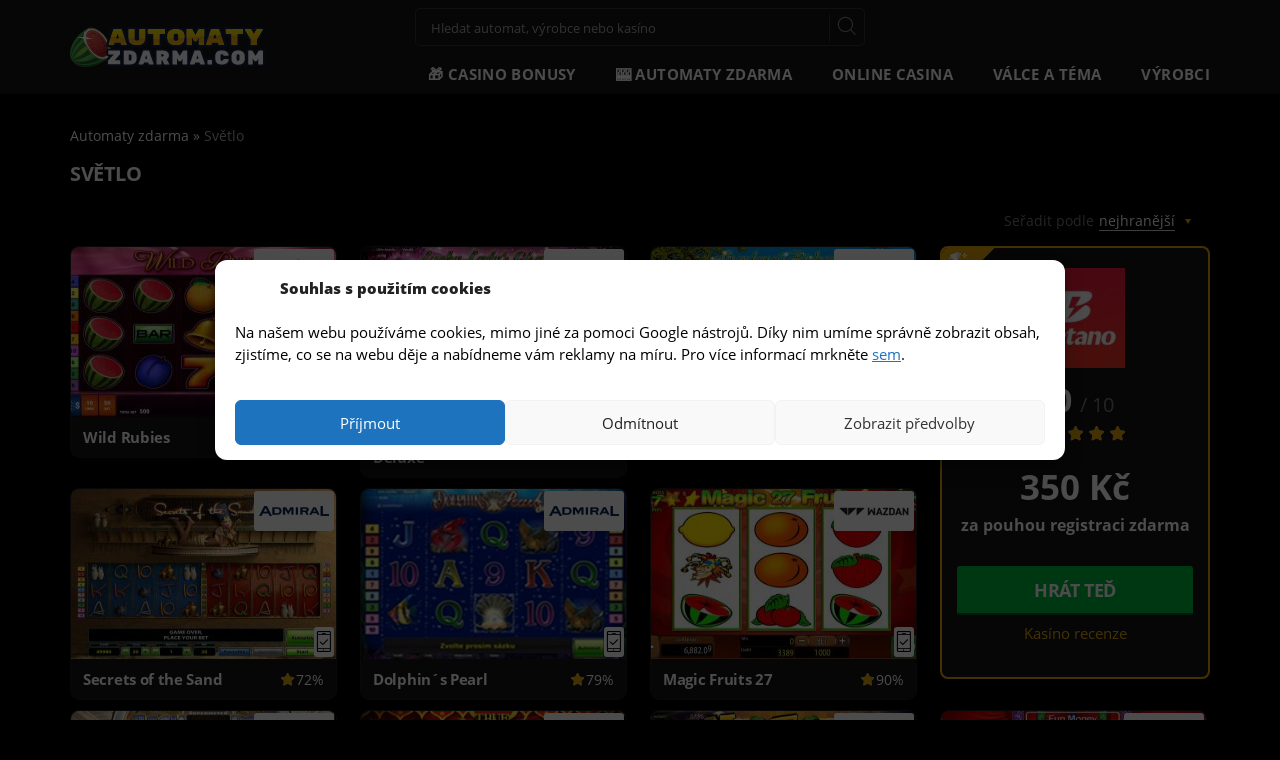

--- FILE ---
content_type: text/html; charset=UTF-8
request_url: https://automaty-zdarma.com/temata/svetlo/
body_size: 24660
content:

<!doctype html>
<html class="no-js" lang="cs">
<head>
    <meta charset="utf-8">
    <meta http-equiv="x-ua-compatible" content="ie=edge">
    <meta name="viewport" content="width=device-width, initial-scale=1">
    <meta name="author" content="Automaty-zdarma.com"/>
    <link rel="preload" href="https://automaty-zdarma.com/wp-content/themes/freeslots/dist/fonts/icons.woff" as="font"
          crossorigin="anonymous"/>
    <link rel="apple-touch-icon" sizes="180x180"
          href="https://automaty-zdarma.com/wp-content/themes/freeslots/dist/images/favicon/apple-touch-icon.png">
    <link rel="icon" type="image/png" sizes="32x32"
          href="https://automaty-zdarma.com/wp-content/themes/freeslots/dist/images/favicon/favicon-32x32.png">
    <link rel="icon" type="image/png" sizes="16x16"
          href="https://automaty-zdarma.com/wp-content/themes/freeslots/dist/images/favicon/favicon-16x16.png">
    <link rel="manifest" href="https://automaty-zdarma.com/wp-content/themes/freeslots/dist/images/favicon/site.webmanifest">
    <link rel="mask-icon" href="https://automaty-zdarma.com/wp-content/themes/freeslots/dist/images/favicon/safari-pinned-tab.svg"
          color="#e2a40d">
    <meta name="msapplication-TileColor" content="#ffffff">
    <meta name="theme-color" content="#ffffff">
    <meta name='robots' content='noindex, follow' />

	<!-- This site is optimized with the Yoast SEO plugin v16.2 - https://yoast.com/wordpress/plugins/seo/ -->
	<title>Světlo Archivy | Automaty-zdarma.com</title>
	<meta property="og:locale" content="cs_CZ" />
	<meta property="og:type" content="article" />
	<meta property="og:title" content="Světlo Archivy | Automaty-zdarma.com" />
	<meta property="og:url" content="https://automaty-zdarma.com/temata/svetlo/" />
	<meta property="og:site_name" content="Automaty-zdarma.com" />
	<meta name="twitter:card" content="summary_large_image" />
	<meta name="twitter:site" content="@automatyzdarma" />
	<script type="application/ld+json" class="yoast-schema-graph">{"@context":"https://schema.org","@graph":[{"@type":"Organization","@id":"https://automaty-zdarma.com/#organization","name":"Automaty Zdarma","url":"https://automaty-zdarma.com/","sameAs":["https://twitter.com/automatyzdarma"],"logo":{"@type":"ImageObject","@id":"https://automaty-zdarma.com/#logo","inLanguage":"cs","url":null,"contentUrl":null,"width":null,"height":null,"caption":"Automaty Zdarma"},"image":{"@id":"https://automaty-zdarma.com/#logo"}},{"@type":"WebSite","@id":"https://automaty-zdarma.com/#website","url":"https://automaty-zdarma.com/","name":"Automaty-zdarma.com","description":"V\u00fdhern\u00ed hrac\u00ed automaty online zdarma bez registrace!!","publisher":{"@id":"https://automaty-zdarma.com/#organization"},"potentialAction":[{"@type":"SearchAction","target":"https://automaty-zdarma.com/?s={search_term_string}","query-input":"required name=search_term_string"}],"inLanguage":"cs"},{"@type":"CollectionPage","@id":"https://automaty-zdarma.com/temata/svetlo/#webpage","url":"https://automaty-zdarma.com/temata/svetlo/","name":"Sv\u011btlo Archivy | Automaty-zdarma.com","isPartOf":{"@id":"https://automaty-zdarma.com/#website"},"breadcrumb":{"@id":"https://automaty-zdarma.com/temata/svetlo/#breadcrumb"},"inLanguage":"cs","potentialAction":[{"@type":"ReadAction","target":["https://automaty-zdarma.com/temata/svetlo/"]}]},{"@type":"BreadcrumbList","@id":"https://automaty-zdarma.com/temata/svetlo/#breadcrumb","itemListElement":[{"@type":"ListItem","position":1,"item":{"@type":"WebPage","@id":"https://automaty-zdarma.com/","url":"https://automaty-zdarma.com/","name":"Automaty zdarma"}},{"@type":"ListItem","position":2,"item":{"@id":"https://automaty-zdarma.com/temata/svetlo/#webpage"}}]}]}</script>
	<!-- / Yoast SEO plugin. -->



<link rel="alternate" type="application/rss+xml" title="Automaty-zdarma.com &raquo; Světlo Šablony RSS" href="https://automaty-zdarma.com/temata/svetlo/feed/" />
<link rel='stylesheet' id='wp-block-library-css'  href='https://automaty-zdarma.com/wp-includes/css/dist/block-library/style.min.css?ver=5.9.10' type='text/css' media='all' />
<style id='global-styles-inline-css' type='text/css'>
body{--wp--preset--color--black: #000000;--wp--preset--color--cyan-bluish-gray: #abb8c3;--wp--preset--color--white: #ffffff;--wp--preset--color--pale-pink: #f78da7;--wp--preset--color--vivid-red: #cf2e2e;--wp--preset--color--luminous-vivid-orange: #ff6900;--wp--preset--color--luminous-vivid-amber: #fcb900;--wp--preset--color--light-green-cyan: #7bdcb5;--wp--preset--color--vivid-green-cyan: #00d084;--wp--preset--color--pale-cyan-blue: #8ed1fc;--wp--preset--color--vivid-cyan-blue: #0693e3;--wp--preset--color--vivid-purple: #9b51e0;--wp--preset--gradient--vivid-cyan-blue-to-vivid-purple: linear-gradient(135deg,rgba(6,147,227,1) 0%,rgb(155,81,224) 100%);--wp--preset--gradient--light-green-cyan-to-vivid-green-cyan: linear-gradient(135deg,rgb(122,220,180) 0%,rgb(0,208,130) 100%);--wp--preset--gradient--luminous-vivid-amber-to-luminous-vivid-orange: linear-gradient(135deg,rgba(252,185,0,1) 0%,rgba(255,105,0,1) 100%);--wp--preset--gradient--luminous-vivid-orange-to-vivid-red: linear-gradient(135deg,rgba(255,105,0,1) 0%,rgb(207,46,46) 100%);--wp--preset--gradient--very-light-gray-to-cyan-bluish-gray: linear-gradient(135deg,rgb(238,238,238) 0%,rgb(169,184,195) 100%);--wp--preset--gradient--cool-to-warm-spectrum: linear-gradient(135deg,rgb(74,234,220) 0%,rgb(151,120,209) 20%,rgb(207,42,186) 40%,rgb(238,44,130) 60%,rgb(251,105,98) 80%,rgb(254,248,76) 100%);--wp--preset--gradient--blush-light-purple: linear-gradient(135deg,rgb(255,206,236) 0%,rgb(152,150,240) 100%);--wp--preset--gradient--blush-bordeaux: linear-gradient(135deg,rgb(254,205,165) 0%,rgb(254,45,45) 50%,rgb(107,0,62) 100%);--wp--preset--gradient--luminous-dusk: linear-gradient(135deg,rgb(255,203,112) 0%,rgb(199,81,192) 50%,rgb(65,88,208) 100%);--wp--preset--gradient--pale-ocean: linear-gradient(135deg,rgb(255,245,203) 0%,rgb(182,227,212) 50%,rgb(51,167,181) 100%);--wp--preset--gradient--electric-grass: linear-gradient(135deg,rgb(202,248,128) 0%,rgb(113,206,126) 100%);--wp--preset--gradient--midnight: linear-gradient(135deg,rgb(2,3,129) 0%,rgb(40,116,252) 100%);--wp--preset--duotone--dark-grayscale: url('#wp-duotone-dark-grayscale');--wp--preset--duotone--grayscale: url('#wp-duotone-grayscale');--wp--preset--duotone--purple-yellow: url('#wp-duotone-purple-yellow');--wp--preset--duotone--blue-red: url('#wp-duotone-blue-red');--wp--preset--duotone--midnight: url('#wp-duotone-midnight');--wp--preset--duotone--magenta-yellow: url('#wp-duotone-magenta-yellow');--wp--preset--duotone--purple-green: url('#wp-duotone-purple-green');--wp--preset--duotone--blue-orange: url('#wp-duotone-blue-orange');--wp--preset--font-size--small: 13px;--wp--preset--font-size--medium: 20px;--wp--preset--font-size--large: 36px;--wp--preset--font-size--x-large: 42px;}.has-black-color{color: var(--wp--preset--color--black) !important;}.has-cyan-bluish-gray-color{color: var(--wp--preset--color--cyan-bluish-gray) !important;}.has-white-color{color: var(--wp--preset--color--white) !important;}.has-pale-pink-color{color: var(--wp--preset--color--pale-pink) !important;}.has-vivid-red-color{color: var(--wp--preset--color--vivid-red) !important;}.has-luminous-vivid-orange-color{color: var(--wp--preset--color--luminous-vivid-orange) !important;}.has-luminous-vivid-amber-color{color: var(--wp--preset--color--luminous-vivid-amber) !important;}.has-light-green-cyan-color{color: var(--wp--preset--color--light-green-cyan) !important;}.has-vivid-green-cyan-color{color: var(--wp--preset--color--vivid-green-cyan) !important;}.has-pale-cyan-blue-color{color: var(--wp--preset--color--pale-cyan-blue) !important;}.has-vivid-cyan-blue-color{color: var(--wp--preset--color--vivid-cyan-blue) !important;}.has-vivid-purple-color{color: var(--wp--preset--color--vivid-purple) !important;}.has-black-background-color{background-color: var(--wp--preset--color--black) !important;}.has-cyan-bluish-gray-background-color{background-color: var(--wp--preset--color--cyan-bluish-gray) !important;}.has-white-background-color{background-color: var(--wp--preset--color--white) !important;}.has-pale-pink-background-color{background-color: var(--wp--preset--color--pale-pink) !important;}.has-vivid-red-background-color{background-color: var(--wp--preset--color--vivid-red) !important;}.has-luminous-vivid-orange-background-color{background-color: var(--wp--preset--color--luminous-vivid-orange) !important;}.has-luminous-vivid-amber-background-color{background-color: var(--wp--preset--color--luminous-vivid-amber) !important;}.has-light-green-cyan-background-color{background-color: var(--wp--preset--color--light-green-cyan) !important;}.has-vivid-green-cyan-background-color{background-color: var(--wp--preset--color--vivid-green-cyan) !important;}.has-pale-cyan-blue-background-color{background-color: var(--wp--preset--color--pale-cyan-blue) !important;}.has-vivid-cyan-blue-background-color{background-color: var(--wp--preset--color--vivid-cyan-blue) !important;}.has-vivid-purple-background-color{background-color: var(--wp--preset--color--vivid-purple) !important;}.has-black-border-color{border-color: var(--wp--preset--color--black) !important;}.has-cyan-bluish-gray-border-color{border-color: var(--wp--preset--color--cyan-bluish-gray) !important;}.has-white-border-color{border-color: var(--wp--preset--color--white) !important;}.has-pale-pink-border-color{border-color: var(--wp--preset--color--pale-pink) !important;}.has-vivid-red-border-color{border-color: var(--wp--preset--color--vivid-red) !important;}.has-luminous-vivid-orange-border-color{border-color: var(--wp--preset--color--luminous-vivid-orange) !important;}.has-luminous-vivid-amber-border-color{border-color: var(--wp--preset--color--luminous-vivid-amber) !important;}.has-light-green-cyan-border-color{border-color: var(--wp--preset--color--light-green-cyan) !important;}.has-vivid-green-cyan-border-color{border-color: var(--wp--preset--color--vivid-green-cyan) !important;}.has-pale-cyan-blue-border-color{border-color: var(--wp--preset--color--pale-cyan-blue) !important;}.has-vivid-cyan-blue-border-color{border-color: var(--wp--preset--color--vivid-cyan-blue) !important;}.has-vivid-purple-border-color{border-color: var(--wp--preset--color--vivid-purple) !important;}.has-vivid-cyan-blue-to-vivid-purple-gradient-background{background: var(--wp--preset--gradient--vivid-cyan-blue-to-vivid-purple) !important;}.has-light-green-cyan-to-vivid-green-cyan-gradient-background{background: var(--wp--preset--gradient--light-green-cyan-to-vivid-green-cyan) !important;}.has-luminous-vivid-amber-to-luminous-vivid-orange-gradient-background{background: var(--wp--preset--gradient--luminous-vivid-amber-to-luminous-vivid-orange) !important;}.has-luminous-vivid-orange-to-vivid-red-gradient-background{background: var(--wp--preset--gradient--luminous-vivid-orange-to-vivid-red) !important;}.has-very-light-gray-to-cyan-bluish-gray-gradient-background{background: var(--wp--preset--gradient--very-light-gray-to-cyan-bluish-gray) !important;}.has-cool-to-warm-spectrum-gradient-background{background: var(--wp--preset--gradient--cool-to-warm-spectrum) !important;}.has-blush-light-purple-gradient-background{background: var(--wp--preset--gradient--blush-light-purple) !important;}.has-blush-bordeaux-gradient-background{background: var(--wp--preset--gradient--blush-bordeaux) !important;}.has-luminous-dusk-gradient-background{background: var(--wp--preset--gradient--luminous-dusk) !important;}.has-pale-ocean-gradient-background{background: var(--wp--preset--gradient--pale-ocean) !important;}.has-electric-grass-gradient-background{background: var(--wp--preset--gradient--electric-grass) !important;}.has-midnight-gradient-background{background: var(--wp--preset--gradient--midnight) !important;}.has-small-font-size{font-size: var(--wp--preset--font-size--small) !important;}.has-medium-font-size{font-size: var(--wp--preset--font-size--medium) !important;}.has-large-font-size{font-size: var(--wp--preset--font-size--large) !important;}.has-x-large-font-size{font-size: var(--wp--preset--font-size--x-large) !important;}
</style>
<link data-minify="1" rel='stylesheet' id='contact-form-7-css'  href='https://automaty-zdarma.com/wp-content/cache/min/1/wp-content/plugins/contact-form-7/includes/css/styles.css?ver=1736779598' type='text/css' media='all' />
<link rel='stylesheet' id='cmplz-general-css'  href='https://automaty-zdarma.com/wp-content/plugins/complianz-gdpr/assets/css/cookieblocker.min.css?ver=1736777982' type='text/css' media='all' />
<link data-minify="1" rel='stylesheet' id='main_css-css'  href='https://automaty-zdarma.com/wp-content/cache/min/1/wp-content/themes/freeslots/dist/styles/main.min.css?ver=1736779598' type='text/css' media='all' />
<script type='text/javascript' src='https://automaty-zdarma.com/wp-includes/js/jquery/jquery.min.js?ver=3.6.0' id='jquery-core-js'></script>
<link rel="https://api.w.org/" href="https://automaty-zdarma.com/wp-json/" /><link rel="alternate" type="application/json" href="https://automaty-zdarma.com/wp-json/wp/v2/themes/717" /><link rel="EditURI" type="application/rsd+xml" title="RSD" href="https://automaty-zdarma.com/xmlrpc.php?rsd" />
<link rel="wlwmanifest" type="application/wlwmanifest+xml" href="https://automaty-zdarma.com/wp-includes/wlwmanifest.xml" /> 
<meta name="generator" content="WordPress 5.9.10" />

<!-- This site is using AdRotate v4.13.2 Professional to display their advertisements - https://ajdg.solutions/products/adrotate-for-wordpress/ -->
<!-- AdRotate CSS -->
<style type="text/css" media="screen">
	.g { margin:0px; padding:0px; overflow:hidden; line-height:1; zoom:1; }
	.g img { height:auto; }
	.g-col { position:relative; float:left; }
	.g-col:first-child { margin-left: 0; }
	.g-col:last-child { margin-right: 0; }
	.g-9 { margin:0px 1px 1px 1px; }
	.g-11 { margin:1px 1px 1px 1px; }
	.g-12 { margin:1px 1px 1px 1px; }
	.g-14 { margin:1px 1px 1px 1px; }
	.g-47 { margin:1px 1px 1px 1px; }
	@media only screen and (max-width: 480px) {
		.g-col, .g-dyn, .g-single { width:100%; margin-left:0; margin-right:0; }
	}
</style>
<!-- /AdRotate CSS -->

			<style>.cmplz-hidden {
					display: none !important;
				}</style>    <script type="text/javascript">
        var ajaxurl = 'https://automaty-zdarma.com/wp-admin/admin-ajax.php';
    </script>
			<style type="text/css" id="wp-custom-css">
			table.cookie {
  border-collapse: collapse; 
  width: 100%;
}

table.cookie th,
table.cookie td {
  padding: 5px;
  border: 1px solid #ccc; 
}

thead.cookie th {
  font-weight: bold;
}

/*cc mini uprava*/
.cmplz-cookiebanner.cmplz-show {
      z-index: 9999999999;
}

.cmplz-cookiebanner .cmplz-header {
  grid-template-columns: 45px 1fr 100px!important;
}
.cmplz-cookiebanner .cmplz-title {
	font-weight: 800!important;
  grid-column-start: 2!important;
	justify-self: left!important;
}

.cmplz-manage-consent {
	color: #000000;
	font-size:16px
}

.cmplz-manage-consent:hover {
	text-decoration:underline;
	cursor: pointer;
}

.cmplz-message p {color:#000000!important;}

.cmplz-message a {text-decoration:underline;}

@media (max-width: 425px) {
.cmplz-cookiebanner .cmplz-header .cmplz-title {
        display: block!important;}
}

.cmplz-links.cmplz-documents {display: none!important;}		</style>
		<noscript><style id="rocket-lazyload-nojs-css">.rll-youtube-player, [data-lazy-src]{display:none !important;}</style></noscript>    <script type="text/javascript">
        var dataLayer = [{"page":{"type":"category","category":"category-themes","title":"Sv\u011btlo Archivy | Automaty-zdarma.com"}}];
    </script>
	    <script type="application/ld+json">
        {
            "@context": "http://schema.org",
            "@type": "WebSite",
            "url": "https://automaty-zdarma.com",
            "name": "Automaty zdarma",
            "description": "Více než 4000 automatů online zdarma a reccenze všech online kasín v České republice s licencí MF ČR.",
            "author": {
                "@type": "Organization",
                "name": "Automaty zdarma",
                "url": "https://automaty-zdarma.com",
                "logo": "https://automaty-zdarma.com/wp-content/uploads/2021/07/logo.svg",
                "foundingDate": "2010-11-19T13:06:00+0000"
            },
            "publisher": {
                "@type": "Thing",
                "name": "Automaty zdarma"
            },
            "potentialAction": {
                "@type": "SearchAction",
                "target": {
                    "@type": "EntryPoint",
                    "urlTemplate": "https://automaty-zdarma.com/search/?s={search_term_string}"
                },
                "query-input": {
                    "@type": "PropertyValueSpecification",
                    "valueRequired": "http://schema.org/True",
                    "valueName": "search_term_string"
                }
            }
        }
    </script>
    </head>
<body class="archive tax-themes term-svetlo term-717">
<div id="backToTop" class="anchor"></div>
<div class="bodyOverlay"></div>
<div id="fb-root"></div>
<script type="application/ld+json">
    {
        "@context": "https://schema.org",
        "@type": "SpecialAnnouncement",
        "name": "Zákon o hazarních hrách (č. 186/2016 Sb.) a zodpovědné hraní 18+",
        "text": "Zákon č. 186/2016 Sb. o hazardních hrách. Ministerstvo financí varuje: Účastí na hazardní hře může vzniknout závislost! Účast osob mladších 18 let na hazardní hře je přísně zakázána.",
        "datePosted": "2016-09-01",
        "url": "https://www.aspi.cz/products/lawText/1/86652/1/2",
        "spatialCoverage": {
            "type": "AdministrativeArea",
            "name": "Czech Republic, CZ"
        }
    }
</script>
<div id="topElement"></div>
<header>
    <div class="container-fluid">
        <div class="row">
            <div class="container">
                <div class="row">
                    <div class="col-xs-12">
                        <div class="logoWrapper">
                            <a href="https://automaty-zdarma.com" id="logo">
                                <img src="data:image/svg+xml,%3Csvg%20xmlns='http://www.w3.org/2000/svg'%20viewBox='0%200%201%201'%3E%3C/svg%3E"
                                     alt="Automaty-zdarma.com"
                                     width="1"
                                     height="1" data-lazy-src="https://automaty-zdarma.com/wp-content/uploads/2021/07/logo.svg"/><noscript><img src="https://automaty-zdarma.com/wp-content/uploads/2021/07/logo.svg"
                                     alt="Automaty-zdarma.com"
                                     width="1"
                                     height="1"/></noscript>
                            </a>
                        </div>
                        <div class="toolbar">
                            <form action="https://automaty-zdarma.com/search/"
                                  enctype="application/x-www-form-urlencoded" method="get" id="search-form">
                                <input name="s" value="" placeholder="Hledat automat, výrobce nebo kasíno"
                                       type="text"/>
                                <div class="submit">
                                    <a href="#" class="close"></a>
                                    <input type="submit" value="ok"/>
                                </div>
                                <div class="ui-data"></div>
                            </form>
                                                    </div>
                        <nav>
                            <ul id="menu-automaty" class="menu"><li id="menu-item-26897" class="menu-item menu-item-type-post_type menu-item-object-page menu-item-26897"><a href="https://automaty-zdarma.com/online-casina-prehled-bonusu/" data-catid="26880"><span>🎁 Casino bonusy</span></a></li><li id="menu-item-26503" class="menu-item menu-item-type-post_type menu-item-object-page menu-item-has-children menu-item-26503"><a href="https://automaty-zdarma.com/vsechny-automaty/" data-catid="26002"><span>🎰 Automaty zdarma</span></a>
<ul class="sub-menu">
	<li id="menu-item-27168" class="menu-item menu-item-type-custom menu-item-object-custom menu-item-27168"><a href="/vsechny-automaty/?orderby=rating" data-catid="27168"><span>Nejoblíbenější automaty</span></a></li>	<li id="menu-item-27167" class="menu-item menu-item-type-custom menu-item-object-custom menu-item-27167"><a href="/vsechny-automaty/?orderby=new" data-catid="27167"><span>Nejnovější automaty</span></a></li>	<li id="menu-item-26600" class="menu-item menu-item-type-post_type menu-item-object-page menu-item-26600"><a href="https://automaty-zdarma.com/hraci-automaty-do-mobilu-zdarma/" data-catid="26593"><span>Automaty do mobilu zdarma</span></a></li>	<li id="menu-item-26502" class="menu-item menu-item-type-post_type menu-item-object-page menu-item-26502"><a href="https://automaty-zdarma.com/online-automaty-za-penize/" data-catid="26499"><span>💵 Automaty za peníze</span></a></li></ul>
</li><li id="menu-item-26805" class="menu-item menu-item-type-post_type_archive menu-item-object-online-casino menu-item-has-children menu-item-26805"><a href="https://automaty-zdarma.com/online-kasino/" data-catid="-117"><span>Online casina</span></a>
<ul class="sub-menu">
	<li id="menu-item-27216" class="menu-item menu-item-type-post_type_archive menu-item-object-online-casino menu-item-27216"><a href="https://automaty-zdarma.com/online-kasino/" data-catid="-99"><span>Recenze online kasín</span></a></li>	<li id="menu-item-27215" class="menu-item menu-item-type-post_type menu-item-object-online-casino menu-item-27215"><a href="https://automaty-zdarma.com/online-kasino/fortuna-vegas/" data-catid="25988"><span>Fortuna Vegas Casino</span></a></li>	<li id="menu-item-27213" class="menu-item menu-item-type-post_type menu-item-object-online-casino menu-item-27213"><a href="https://automaty-zdarma.com/online-kasino/tipsport-vegas-casino/" data-catid="25990"><span>Tipsport Vegas Casino</span></a></li>	<li id="menu-item-27214" class="menu-item menu-item-type-post_type menu-item-object-online-casino menu-item-27214"><a href="https://automaty-zdarma.com/online-kasino/synot-tip-casino/" data-catid="25989"><span>SynotTip Casino</span></a></li>	<li id="menu-item-28313" class="menu-item menu-item-type-custom menu-item-object-custom menu-item-28313"><a href="https://automaty-zdarma.com/online-kasino/" data-catid="28313"><span>Zobrazit vše</span></a></li></ul>
</li><li id="menu-item-19353" class="menu-item menu-item-type-post_type menu-item-object-page menu-item-has-children menu-item-19353"><a href="https://automaty-zdarma.com/valcove-automaty/" data-catid="18788"><span>Válce a téma</span></a>
<ul class="sub-menu">
	<li id="menu-item-16837" class="menu-item menu-item-type-taxonomy menu-item-object-category menu-item-16837"><a href="https://automaty-zdarma.com/automaty/3-valcove/" data-catid="7"><span>3 válcové automaty</span></a></li>	<li id="menu-item-18976" class="menu-item menu-item-type-taxonomy menu-item-object-category menu-item-18976"><a href="https://automaty-zdarma.com/automaty/4-valcove/" data-catid="18"><span>4 válcové automaty</span></a></li>	<li id="menu-item-16838" class="menu-item menu-item-type-taxonomy menu-item-object-category menu-item-16838"><a href="https://automaty-zdarma.com/automaty/5-valcove/" data-catid="17"><span>5 válcové automaty</span></a></li>	<li id="menu-item-18977" class="menu-item menu-item-type-taxonomy menu-item-object-category menu-item-18977"><a href="https://automaty-zdarma.com/automaty/9-valcove/" data-catid="19"><span>9 válcové automaty</span></a></li>	<li id="menu-item-27048" class="menu-item menu-item-type-taxonomy menu-item-object-themes menu-item-27048"><a href="https://automaty-zdarma.com/temata/ovocne-automaty/" data-catid="727"><span>🍒 Ovocné automaty</span></a></li>	<li id="menu-item-27047" class="menu-item menu-item-type-taxonomy menu-item-object-themes menu-item-27047"><a href="https://automaty-zdarma.com/temata/retro-automaty/" data-catid="1030"><span>🎰 Retro automaty</span></a></li>	<li id="menu-item-27050" class="menu-item menu-item-type-taxonomy menu-item-object-themes menu-item-27050"><a href="https://automaty-zdarma.com/temata/automaty-joker/" data-catid="988"><span>🤡 Joker automaty</span></a></li>	<li id="menu-item-27151" class="menu-item menu-item-type-taxonomy menu-item-object-themes menu-item-27151"><a href="https://automaty-zdarma.com/temata/horke-ohnive-hot-automaty/" data-catid="835"><span>🔥 Ohnivé automaty</span></a></li>	<li id="menu-item-27166" class="menu-item menu-item-type-taxonomy menu-item-object-themes menu-item-27166"><a href="https://automaty-zdarma.com/temata/automaty-81/" data-catid="2274"><span>8️⃣ Automaty 81</span></a></li></ul>
</li><li id="menu-item-26010" class="menu-item menu-item-type-post_type menu-item-object-page menu-item-has-children menu-item-26010"><a href="https://automaty-zdarma.com/vyrobci/" data-catid="26008"><span>Výrobci</span></a>
<ul class="sub-menu">
	<li id="menu-item-28316" class="menu-item menu-item-type-post_type menu-item-object-page menu-item-28316"><a href="https://automaty-zdarma.com/vyrobci/" data-catid="26008"><span>Zobrazit všechny výrobce</span></a></li>	<li id="menu-item-19200" class="menu-item menu-item-type-taxonomy menu-item-object-category menu-item-19200"><a href="https://automaty-zdarma.com/automaty/kajot/" data-catid="552"><span>Kajot</span></a></li>	<li id="menu-item-18084" class="menu-item menu-item-type-taxonomy menu-item-object-category menu-item-18084"><a href="https://automaty-zdarma.com/automaty/admiral-2/" data-catid="494"><span>Admiral</span></a></li>	<li id="menu-item-18085" class="menu-item menu-item-type-taxonomy menu-item-object-category menu-item-18085"><a href="https://automaty-zdarma.com/automaty/jpm/" data-catid="496"><span>JPM</span></a></li>	<li id="menu-item-20899" class="menu-item menu-item-type-taxonomy menu-item-object-category menu-item-20899"><a href="https://automaty-zdarma.com/automaty/merkur/" data-catid="604"><span>Merkur</span></a></li>	<li id="menu-item-20908" class="menu-item menu-item-type-taxonomy menu-item-object-category menu-item-20908"><a href="https://automaty-zdarma.com/automaty/wazdan/" data-catid="611"><span>Wazdan</span></a></li>	<li id="menu-item-18088" class="menu-item menu-item-type-taxonomy menu-item-object-category menu-item-18088"><a href="https://automaty-zdarma.com/automaty/playtech/" data-catid="26"><span>Playtech</span></a></li>	<li id="menu-item-20897" class="menu-item menu-item-type-taxonomy menu-item-object-category menu-item-20897"><a href="https://automaty-zdarma.com/automaty/igt-interactive/" data-catid="606"><span>IGT Interactive</span></a></li>	<li id="menu-item-20904" class="menu-item menu-item-type-taxonomy menu-item-object-category menu-item-20904"><a href="https://automaty-zdarma.com/automaty/playn-go/" data-catid="608"><span>Play&#8217;n Go</span></a></li></ul>
</li></ul>                        </nav>
                        <a href="#" class="open-menu">
                            <i></i>
                            <i></i>
                            <i></i>
                            <span>MENU</span>
                        </a>
                        <form action="https://automaty-zdarma.com"
                              enctype="application/x-www-form-urlencoded" method="get" id="search-form-mobile">
                            <input name="s" value="" placeholder="Hledat automat, výrobce nebo kasíno" type="text"/>
                            <div class="submit">
                                <a href="#" class="close"></a>
                            </div>
                            <div class="ui-data"></div>
                        </form>
                    </div>
                </div>
            </div>
        </div>
    </div>
    </header>
<main class="main">
    <section>
            <form action="#" method="post" enctype="application/x-www-form-urlencoded" id="filterFormOrder">
            <input type="hidden" name="action" value="loadFilterOrder">
            <input type="hidden" name="tax" value="themes">
            <input type="hidden" name="term" value="svetlo">
            <input type="hidden" name="orderby" value="played">
        </form>
        <div class="container customContainerBlock">
            <div class="row">
                <div class="col-xs-12">
                    <div class="breadcrumbsWrapper">
                        <div class="breadcrumbs"><span><span><a href="https://automaty-zdarma.com/">Automaty zdarma</a> » <span class="breadcrumb_last" aria-current="page">Světlo</span></span></span></div>                    </div>
                    <div class="row">
                        <div class="col-xs-12">
                            <div class="primaryContent secondary quinary fancyContent">
                                                                    <h1>Světlo</h1>
                                                                </div>
                        </div>
                    </div>
                    <div class="row">
    <div class="col-xs-12">
        <div class="row" id="filter">
                        <div class="col-xs-12 orderOptions secondary">
                <div class="caption">
                    Seřadit podle                </div>
                <div class="select">
                                        <div class="active" data-order="played">
                        <span>nejhranější</span>
                    </div>
                    <div class="options">
                                                    <div data-order="played"><span>nejhranější</span></div>
                                                        <div data-order="rating_rating"><span>nejlépe hodnocené</span></div>
                                                        <div data-order="new"><span>nejnovější</span></div>
                                                </div>
                </div>
            </div>
            <div class="col-xs-12">
                                <div class="activeFilter">
                                    </div>
            </div>
        </div>
    </div>
    <div class="mainContent">
        <div class="loader"></div>
        <div class="loadContent">
            <div class="game-item col-sm-4 item-4a col-xs-6
">
    <article class="game">
        <div class="image">
            <div class="overlay">
                <a href="https://automaty-zdarma.com/automat-wild-rubies-zdarma-online/"
                   class="overlayLink gtm-tracking-slot-detail" data-title="Wild Rubies"></a>
                                    <a href="https://automaty-zdarma.com/automat-wild-rubies-zdarma-online/"
                       class="play-now gtm-tracking-slot-detail" data-title="Wild Rubies">
                        Hrát zdarma                    </a>
                                        <a href="https://automaty-zdarma.com/play-slots-for-real-money/" class="play-now-money">
                        Hrát za peníze                    </a>
                                </div>
            <a href="https://automaty-zdarma.com/automaty/bally-wulff/" class="software gtm-tracking-soft-detail" data-title="Bally Wulff"><img width="70" height="22" src="[data-uri]" data-lazy-src="https://automaty-zdarma.com/wp-content/uploads/2020/05/bally-wulff-70x22.png" class="attachment-software_loop_game size-software_loop_game" alt="" data-lazy-srcset="https://automaty-zdarma.com/wp-content/uploads/2020/05/bally-wulff-70x22.png 70w, https://automaty-zdarma.com/wp-content/uploads/2020/05/bally-wulff-60x18.png 60w, https://automaty-zdarma.com/wp-content/uploads/2020/05/bally-wulff-47x14.png 47w, https://automaty-zdarma.com/wp-content/uploads/2020/05/bally-wulff-124x38.png 124w, https://automaty-zdarma.com/wp-content/uploads/2020/05/bally-wulff-132x41.png 132w, https://automaty-zdarma.com/wp-content/uploads/2020/05/bally-wulff-140x43.png 140w, https://automaty-zdarma.com/wp-content/uploads/2020/05/bally-wulff.png 257w" data-lazy-sizes="(max-width: 70px) 100vw, 70px" /><noscript><img width="70" height="22" src="https://automaty-zdarma.com/wp-content/uploads/2020/05/bally-wulff-70x22.png" class="attachment-software_loop_game size-software_loop_game" alt="" srcset="https://automaty-zdarma.com/wp-content/uploads/2020/05/bally-wulff-70x22.png 70w, https://automaty-zdarma.com/wp-content/uploads/2020/05/bally-wulff-60x18.png 60w, https://automaty-zdarma.com/wp-content/uploads/2020/05/bally-wulff-47x14.png 47w, https://automaty-zdarma.com/wp-content/uploads/2020/05/bally-wulff-124x38.png 124w, https://automaty-zdarma.com/wp-content/uploads/2020/05/bally-wulff-132x41.png 132w, https://automaty-zdarma.com/wp-content/uploads/2020/05/bally-wulff-140x43.png 140w, https://automaty-zdarma.com/wp-content/uploads/2020/05/bally-wulff.png 257w" sizes="(max-width: 70px) 100vw, 70px" /></noscript></a>            <div class="tags">
                                    <div class="mobile"></div>
                                </div>
            <img width="265" height="199" src="https://automaty-zdarma.com/wp-content/uploads/2017/09/wild-rubies-265x199.jpg" class="attachment-game_new size-game_new wp-post-image" alt="Zábavný online casino automat Wild Rubies zdarma" srcset=" " data-no-lazy="1" loading="lazy" />        </div>
        <div class="inner">
            <p class="title">
                <a href="https://automaty-zdarma.com/automat-wild-rubies-zdarma-online/">
                    Wild Rubies                </a>
            </p>
            <div class="rating nohover star-1 disabled">
                <div class="star">
                    <a href="#" class="star-a star-in-1"></a>
                    <a href="#" class="star-b star-in-1"></a>
                </div>
                <div class="result">
                    88%                </div>
            </div>
        </div>
    </article>
</div><div class="game-item col-sm-4 item-4a col-xs-6
">
    <article class="game">
        <div class="image">
            <div class="overlay">
                <a href="https://automaty-zdarma.com/lucky-ladys-charm-deluxe/"
                   class="overlayLink gtm-tracking-slot-detail" data-title="Lucky Lady´s Charm Deluxe"></a>
                                    <a href="https://automaty-zdarma.com/lucky-ladys-charm-deluxe/"
                       class="play-now gtm-tracking-slot-detail" data-title="Lucky Lady´s Charm Deluxe">
                        Hrát zdarma                    </a>
                                        <a href="https://automaty-zdarma.com/play-slots-for-real-money/" class="play-now-money">
                        Hrát za peníze                    </a>
                                </div>
            <a href="https://automaty-zdarma.com/automaty/admiral-2/" class="software gtm-tracking-soft-detail" data-title="Admiral"><img width="70" height="10" src="[data-uri]" data-lazy-src="https://automaty-zdarma.com/wp-content/uploads/2021/02/Admiral-logo-70x10.png" class="attachment-software_loop_game size-software_loop_game" alt="Admiral logo" data-lazy-srcset="https://automaty-zdarma.com/wp-content/uploads/2021/02/Admiral-logo-70x10.png 70w, https://automaty-zdarma.com/wp-content/uploads/2021/02/Admiral-logo-60x9.png 60w, https://automaty-zdarma.com/wp-content/uploads/2021/02/Admiral-logo-268x43.png 268w, https://automaty-zdarma.com/wp-content/uploads/2021/02/Admiral-logo-265x38.png 265w, https://automaty-zdarma.com/wp-content/uploads/2021/02/Admiral-logo-124x18.png 124w, https://automaty-zdarma.com/wp-content/uploads/2021/02/Admiral-logo-132x19.png 132w, https://automaty-zdarma.com/wp-content/uploads/2021/02/Admiral-logo-140x20.png 140w, https://automaty-zdarma.com/wp-content/uploads/2021/02/Admiral-logo-47x7.png 47w, https://automaty-zdarma.com/wp-content/uploads/2021/02/Admiral-logo-88x13.png 88w, https://automaty-zdarma.com/wp-content/uploads/2021/02/Admiral-logo.png 296w" data-lazy-sizes="(max-width: 70px) 100vw, 70px" /><noscript><img width="70" height="10" src="https://automaty-zdarma.com/wp-content/uploads/2021/02/Admiral-logo-70x10.png" class="attachment-software_loop_game size-software_loop_game" alt="Admiral logo" srcset="https://automaty-zdarma.com/wp-content/uploads/2021/02/Admiral-logo-70x10.png 70w, https://automaty-zdarma.com/wp-content/uploads/2021/02/Admiral-logo-60x9.png 60w, https://automaty-zdarma.com/wp-content/uploads/2021/02/Admiral-logo-268x43.png 268w, https://automaty-zdarma.com/wp-content/uploads/2021/02/Admiral-logo-265x38.png 265w, https://automaty-zdarma.com/wp-content/uploads/2021/02/Admiral-logo-124x18.png 124w, https://automaty-zdarma.com/wp-content/uploads/2021/02/Admiral-logo-132x19.png 132w, https://automaty-zdarma.com/wp-content/uploads/2021/02/Admiral-logo-140x20.png 140w, https://automaty-zdarma.com/wp-content/uploads/2021/02/Admiral-logo-47x7.png 47w, https://automaty-zdarma.com/wp-content/uploads/2021/02/Admiral-logo-88x13.png 88w, https://automaty-zdarma.com/wp-content/uploads/2021/02/Admiral-logo.png 296w" sizes="(max-width: 70px) 100vw, 70px" /></noscript></a>            <div class="tags">
                                    <div class="mobile"></div>
                                </div>
            <img width="265" height="177" src="https://automaty-zdarma.com/wp-content/uploads/Lucky_ladies_charm_1-265x177.jpg" class="attachment-game_new size-game_new wp-post-image" alt="Obrázek online casino automatu Lucky Lady´s Charm" srcset=" " data-no-lazy="1" loading="lazy" />        </div>
        <div class="inner">
            <p class="title">
                <a href="https://automaty-zdarma.com/lucky-ladys-charm-deluxe/">
                    Lucky Lady´s Charm Deluxe                </a>
            </p>
            <div class="rating nohover star-1 disabled">
                <div class="star">
                    <a href="#" class="star-a star-in-1"></a>
                    <a href="#" class="star-b star-in-1"></a>
                </div>
                <div class="result">
                    84%                </div>
            </div>
        </div>
    </article>
</div><div class="game-item col-sm-4 item-4a col-xs-6
">
    <article class="game">
        <div class="image">
            <div class="overlay">
                <a href="https://automaty-zdarma.com/automat-garden-of-riches-zdarma/"
                   class="overlayLink gtm-tracking-slot-detail" data-title="Garden of Riches"></a>
                                    <a href="https://automaty-zdarma.com/automat-garden-of-riches-zdarma/"
                       class="play-now gtm-tracking-slot-detail" data-title="Garden of Riches">
                        Hrát zdarma                    </a>
                                        <a href="https://automaty-zdarma.com/play-slots-for-real-money/" class="play-now-money">
                        Hrát za peníze                    </a>
                                </div>
            <a href="https://automaty-zdarma.com/automaty/admiral-2/" class="software gtm-tracking-soft-detail" data-title="Admiral"><img width="70" height="10" src="[data-uri]" data-lazy-src="https://automaty-zdarma.com/wp-content/uploads/2021/02/Admiral-logo-70x10.png" class="attachment-software_loop_game size-software_loop_game" alt="Admiral logo" data-lazy-srcset="https://automaty-zdarma.com/wp-content/uploads/2021/02/Admiral-logo-70x10.png 70w, https://automaty-zdarma.com/wp-content/uploads/2021/02/Admiral-logo-60x9.png 60w, https://automaty-zdarma.com/wp-content/uploads/2021/02/Admiral-logo-268x43.png 268w, https://automaty-zdarma.com/wp-content/uploads/2021/02/Admiral-logo-265x38.png 265w, https://automaty-zdarma.com/wp-content/uploads/2021/02/Admiral-logo-124x18.png 124w, https://automaty-zdarma.com/wp-content/uploads/2021/02/Admiral-logo-132x19.png 132w, https://automaty-zdarma.com/wp-content/uploads/2021/02/Admiral-logo-140x20.png 140w, https://automaty-zdarma.com/wp-content/uploads/2021/02/Admiral-logo-47x7.png 47w, https://automaty-zdarma.com/wp-content/uploads/2021/02/Admiral-logo-88x13.png 88w, https://automaty-zdarma.com/wp-content/uploads/2021/02/Admiral-logo.png 296w" data-lazy-sizes="(max-width: 70px) 100vw, 70px" /><noscript><img width="70" height="10" src="https://automaty-zdarma.com/wp-content/uploads/2021/02/Admiral-logo-70x10.png" class="attachment-software_loop_game size-software_loop_game" alt="Admiral logo" srcset="https://automaty-zdarma.com/wp-content/uploads/2021/02/Admiral-logo-70x10.png 70w, https://automaty-zdarma.com/wp-content/uploads/2021/02/Admiral-logo-60x9.png 60w, https://automaty-zdarma.com/wp-content/uploads/2021/02/Admiral-logo-268x43.png 268w, https://automaty-zdarma.com/wp-content/uploads/2021/02/Admiral-logo-265x38.png 265w, https://automaty-zdarma.com/wp-content/uploads/2021/02/Admiral-logo-124x18.png 124w, https://automaty-zdarma.com/wp-content/uploads/2021/02/Admiral-logo-132x19.png 132w, https://automaty-zdarma.com/wp-content/uploads/2021/02/Admiral-logo-140x20.png 140w, https://automaty-zdarma.com/wp-content/uploads/2021/02/Admiral-logo-47x7.png 47w, https://automaty-zdarma.com/wp-content/uploads/2021/02/Admiral-logo-88x13.png 88w, https://automaty-zdarma.com/wp-content/uploads/2021/02/Admiral-logo.png 296w" sizes="(max-width: 70px) 100vw, 70px" /></noscript></a>            <div class="tags">
                            </div>
            <img width="265" height="170" src="https://automaty-zdarma.com/wp-content/uploads/2018/12/garden-of-riches-265x170.jpg" class="attachment-game_new size-game_new wp-post-image" alt="Casino automat Garden Riches online, pro zábavu" srcset=" " data-no-lazy="1" loading="lazy" />        </div>
        <div class="inner">
            <p class="title">
                <a href="https://automaty-zdarma.com/automat-garden-of-riches-zdarma/">
                    Garden of Riches                </a>
            </p>
            <div class="rating nohover star-1 disabled">
                <div class="star">
                    <a href="#" class="star-a star-in-1"></a>
                    <a href="#" class="star-b star-in-1"></a>
                </div>
                <div class="result">
                    68%                </div>
            </div>
        </div>
    </article>
</div>                        <div class="game-item sidebar-item col-sm-4 item-4a col-xs-6 loadTopCasino"></div>
                        <div class="game-item col-sm-4 item-4a col-xs-6
">
    <article class="game">
        <div class="image">
            <div class="overlay">
                <a href="https://automaty-zdarma.com/automat-zdarma-secrets-of-the-sand/"
                   class="overlayLink gtm-tracking-slot-detail" data-title="Secrets of the Sand"></a>
                                    <a href="https://automaty-zdarma.com/automat-zdarma-secrets-of-the-sand/"
                       class="play-now gtm-tracking-slot-detail" data-title="Secrets of the Sand">
                        Hrát zdarma                    </a>
                                        <a href="https://automaty-zdarma.com/play-slots-for-real-money/" class="play-now-money">
                        Hrát za peníze                    </a>
                                </div>
            <a href="https://automaty-zdarma.com/automaty/admiral-2/" class="software gtm-tracking-soft-detail" data-title="Admiral"><img width="70" height="10" src="[data-uri]" data-lazy-src="https://automaty-zdarma.com/wp-content/uploads/2021/02/Admiral-logo-70x10.png" class="attachment-software_loop_game size-software_loop_game" alt="Admiral logo" data-lazy-srcset="https://automaty-zdarma.com/wp-content/uploads/2021/02/Admiral-logo-70x10.png 70w, https://automaty-zdarma.com/wp-content/uploads/2021/02/Admiral-logo-60x9.png 60w, https://automaty-zdarma.com/wp-content/uploads/2021/02/Admiral-logo-268x43.png 268w, https://automaty-zdarma.com/wp-content/uploads/2021/02/Admiral-logo-265x38.png 265w, https://automaty-zdarma.com/wp-content/uploads/2021/02/Admiral-logo-124x18.png 124w, https://automaty-zdarma.com/wp-content/uploads/2021/02/Admiral-logo-132x19.png 132w, https://automaty-zdarma.com/wp-content/uploads/2021/02/Admiral-logo-140x20.png 140w, https://automaty-zdarma.com/wp-content/uploads/2021/02/Admiral-logo-47x7.png 47w, https://automaty-zdarma.com/wp-content/uploads/2021/02/Admiral-logo-88x13.png 88w, https://automaty-zdarma.com/wp-content/uploads/2021/02/Admiral-logo.png 296w" data-lazy-sizes="(max-width: 70px) 100vw, 70px" /><noscript><img width="70" height="10" src="https://automaty-zdarma.com/wp-content/uploads/2021/02/Admiral-logo-70x10.png" class="attachment-software_loop_game size-software_loop_game" alt="Admiral logo" srcset="https://automaty-zdarma.com/wp-content/uploads/2021/02/Admiral-logo-70x10.png 70w, https://automaty-zdarma.com/wp-content/uploads/2021/02/Admiral-logo-60x9.png 60w, https://automaty-zdarma.com/wp-content/uploads/2021/02/Admiral-logo-268x43.png 268w, https://automaty-zdarma.com/wp-content/uploads/2021/02/Admiral-logo-265x38.png 265w, https://automaty-zdarma.com/wp-content/uploads/2021/02/Admiral-logo-124x18.png 124w, https://automaty-zdarma.com/wp-content/uploads/2021/02/Admiral-logo-132x19.png 132w, https://automaty-zdarma.com/wp-content/uploads/2021/02/Admiral-logo-140x20.png 140w, https://automaty-zdarma.com/wp-content/uploads/2021/02/Admiral-logo-47x7.png 47w, https://automaty-zdarma.com/wp-content/uploads/2021/02/Admiral-logo-88x13.png 88w, https://automaty-zdarma.com/wp-content/uploads/2021/02/Admiral-logo.png 296w" sizes="(max-width: 70px) 100vw, 70px" /></noscript></a>            <div class="tags">
                                    <div class="mobile"></div>
                                </div>
            <img width="265" height="199" src="https://automaty-zdarma.com/wp-content/uploads/2018/11/secrets-of-the-sand-265x199.jpg" class="attachment-game_new size-game_new wp-post-image" alt="Online zábavný casino automat Secrets of the Sand zdarma" srcset=" " data-no-lazy="1" loading="lazy" />        </div>
        <div class="inner">
            <p class="title">
                <a href="https://automaty-zdarma.com/automat-zdarma-secrets-of-the-sand/">
                    Secrets of the Sand                </a>
            </p>
            <div class="rating nohover star-1 disabled">
                <div class="star">
                    <a href="#" class="star-a star-in-1"></a>
                    <a href="#" class="star-b star-in-1"></a>
                </div>
                <div class="result">
                    72%                </div>
            </div>
        </div>
    </article>
</div><div class="game-item col-sm-4 item-4a col-xs-6
">
    <article class="game">
        <div class="image">
            <div class="overlay">
                <a href="https://automaty-zdarma.com/dolphins-pearl-zdarma/"
                   class="overlayLink gtm-tracking-slot-detail" data-title="Dolphin´s Pearl"></a>
                                    <a href="https://automaty-zdarma.com/dolphins-pearl-zdarma/"
                       class="play-now gtm-tracking-slot-detail" data-title="Dolphin´s Pearl">
                        Hrát zdarma                    </a>
                                        <a href="https://automaty-zdarma.com/play-slots-for-real-money/" class="play-now-money">
                        Hrát za peníze                    </a>
                                </div>
            <a href="https://automaty-zdarma.com/automaty/admiral-2/" class="software gtm-tracking-soft-detail" data-title="Admiral"><img width="70" height="10" src="[data-uri]" data-lazy-src="https://automaty-zdarma.com/wp-content/uploads/2021/02/Admiral-logo-70x10.png" class="attachment-software_loop_game size-software_loop_game" alt="Admiral logo" data-lazy-srcset="https://automaty-zdarma.com/wp-content/uploads/2021/02/Admiral-logo-70x10.png 70w, https://automaty-zdarma.com/wp-content/uploads/2021/02/Admiral-logo-60x9.png 60w, https://automaty-zdarma.com/wp-content/uploads/2021/02/Admiral-logo-268x43.png 268w, https://automaty-zdarma.com/wp-content/uploads/2021/02/Admiral-logo-265x38.png 265w, https://automaty-zdarma.com/wp-content/uploads/2021/02/Admiral-logo-124x18.png 124w, https://automaty-zdarma.com/wp-content/uploads/2021/02/Admiral-logo-132x19.png 132w, https://automaty-zdarma.com/wp-content/uploads/2021/02/Admiral-logo-140x20.png 140w, https://automaty-zdarma.com/wp-content/uploads/2021/02/Admiral-logo-47x7.png 47w, https://automaty-zdarma.com/wp-content/uploads/2021/02/Admiral-logo-88x13.png 88w, https://automaty-zdarma.com/wp-content/uploads/2021/02/Admiral-logo.png 296w" data-lazy-sizes="(max-width: 70px) 100vw, 70px" /><noscript><img width="70" height="10" src="https://automaty-zdarma.com/wp-content/uploads/2021/02/Admiral-logo-70x10.png" class="attachment-software_loop_game size-software_loop_game" alt="Admiral logo" srcset="https://automaty-zdarma.com/wp-content/uploads/2021/02/Admiral-logo-70x10.png 70w, https://automaty-zdarma.com/wp-content/uploads/2021/02/Admiral-logo-60x9.png 60w, https://automaty-zdarma.com/wp-content/uploads/2021/02/Admiral-logo-268x43.png 268w, https://automaty-zdarma.com/wp-content/uploads/2021/02/Admiral-logo-265x38.png 265w, https://automaty-zdarma.com/wp-content/uploads/2021/02/Admiral-logo-124x18.png 124w, https://automaty-zdarma.com/wp-content/uploads/2021/02/Admiral-logo-132x19.png 132w, https://automaty-zdarma.com/wp-content/uploads/2021/02/Admiral-logo-140x20.png 140w, https://automaty-zdarma.com/wp-content/uploads/2021/02/Admiral-logo-47x7.png 47w, https://automaty-zdarma.com/wp-content/uploads/2021/02/Admiral-logo-88x13.png 88w, https://automaty-zdarma.com/wp-content/uploads/2021/02/Admiral-logo.png 296w" sizes="(max-width: 70px) 100vw, 70px" /></noscript></a>            <div class="tags">
                                    <div class="mobile"></div>
                                </div>
            <img width="265" height="177" src="https://automaty-zdarma.com/wp-content/uploads/thumbs/Dolphin_s_pearl_1.jpg" class="attachment-game_new size-game_new wp-post-image" alt="" srcset=" " data-no-lazy="1" loading="lazy" />        </div>
        <div class="inner">
            <p class="title">
                <a href="https://automaty-zdarma.com/dolphins-pearl-zdarma/">
                    Dolphin´s Pearl                </a>
            </p>
            <div class="rating nohover star-1 disabled">
                <div class="star">
                    <a href="#" class="star-a star-in-1"></a>
                    <a href="#" class="star-b star-in-1"></a>
                </div>
                <div class="result">
                    79%                </div>
            </div>
        </div>
    </article>
</div><div class="game-item col-sm-4 item-4a col-xs-6
">
    <article class="game">
        <div class="image">
            <div class="overlay">
                <a href="https://automaty-zdarma.com/magic-fruits-27-online-automat-zdarma/"
                   class="overlayLink gtm-tracking-slot-detail" data-title="Magic Fruits 27"></a>
                                    <a href="https://automaty-zdarma.com/magic-fruits-27-online-automat-zdarma/"
                       class="play-now gtm-tracking-slot-detail" data-title="Magic Fruits 27">
                        Hrát zdarma                    </a>
                                        <a href="https://automaty-zdarma.com/play-slots-for-real-money/" class="play-now-money">
                        Hrát za peníze                    </a>
                                </div>
            <a href="https://automaty-zdarma.com/automaty/wazdan/" class="software gtm-tracking-soft-detail" data-title="Wazdan"><img width="70" height="9" src="[data-uri]" data-lazy-src="https://automaty-zdarma.com/wp-content/uploads/2020/05/wazdan-70x9.png" class="attachment-software_loop_game size-software_loop_game" alt="" data-lazy-srcset="https://automaty-zdarma.com/wp-content/uploads/2020/05/wazdan-70x9.png 70w, https://automaty-zdarma.com/wp-content/uploads/2020/05/wazdan-60x8.png 60w, https://automaty-zdarma.com/wp-content/uploads/2020/05/wazdan-47x6.png 47w, https://automaty-zdarma.com/wp-content/uploads/2020/05/wazdan-124x17.png 124w, https://automaty-zdarma.com/wp-content/uploads/2020/05/wazdan-132x18.png 132w, https://automaty-zdarma.com/wp-content/uploads/2020/05/wazdan-140x19.png 140w, https://automaty-zdarma.com/wp-content/uploads/2020/05/wazdan.png 245w" data-lazy-sizes="(max-width: 70px) 100vw, 70px" /><noscript><img width="70" height="9" src="https://automaty-zdarma.com/wp-content/uploads/2020/05/wazdan-70x9.png" class="attachment-software_loop_game size-software_loop_game" alt="" srcset="https://automaty-zdarma.com/wp-content/uploads/2020/05/wazdan-70x9.png 70w, https://automaty-zdarma.com/wp-content/uploads/2020/05/wazdan-60x8.png 60w, https://automaty-zdarma.com/wp-content/uploads/2020/05/wazdan-47x6.png 47w, https://automaty-zdarma.com/wp-content/uploads/2020/05/wazdan-124x17.png 124w, https://automaty-zdarma.com/wp-content/uploads/2020/05/wazdan-132x18.png 132w, https://automaty-zdarma.com/wp-content/uploads/2020/05/wazdan-140x19.png 140w, https://automaty-zdarma.com/wp-content/uploads/2020/05/wazdan.png 245w" sizes="(max-width: 70px) 100vw, 70px" /></noscript></a>            <div class="tags">
                                    <div class="mobile"></div>
                                </div>
            <img width="265" height="199" src="https://automaty-zdarma.com/wp-content/uploads/2015/11/magic-fruits-27-265x199.jpg" class="attachment-game_new size-game_new wp-post-image" alt="Hrací automat Magic Fruits 27 online zdarma" srcset=" " data-no-lazy="1" loading="lazy" />        </div>
        <div class="inner">
            <p class="title">
                <a href="https://automaty-zdarma.com/magic-fruits-27-online-automat-zdarma/">
                    Magic Fruits 27                </a>
            </p>
            <div class="rating nohover star-1 disabled">
                <div class="star">
                    <a href="#" class="star-a star-in-1"></a>
                    <a href="#" class="star-b star-in-1"></a>
                </div>
                <div class="result">
                    90%                </div>
            </div>
        </div>
    </article>
</div><div class="game-item col-sm-4 item-4a col-xs-6
">
    <article class="game">
        <div class="image">
            <div class="overlay">
                <a href="https://automaty-zdarma.com/automat-jackpot-6000-zdarma/"
                   class="overlayLink gtm-tracking-slot-detail" data-title="Jackpot 6000"></a>
                                    <a href="https://automaty-zdarma.com/automat-jackpot-6000-zdarma/"
                       class="play-now gtm-tracking-slot-detail" data-title="Jackpot 6000">
                        Hrát zdarma                    </a>
                                        <a href="https://automaty-zdarma.com/play-slots-for-real-money/" class="play-now-money">
                        Hrát za peníze                    </a>
                                </div>
            <a href="https://automaty-zdarma.com/automaty/net-ent/" class="software gtm-tracking-soft-detail" data-title="Net Ent"><img width="70" height="26" src="[data-uri]" data-lazy-src="https://automaty-zdarma.com/wp-content/uploads/2020/05/netent-70x26.png" class="attachment-software_loop_game size-software_loop_game" alt="" data-lazy-srcset="https://automaty-zdarma.com/wp-content/uploads/2020/05/netent-70x26.png 70w, https://automaty-zdarma.com/wp-content/uploads/2020/05/netent-60x23.png 60w, https://automaty-zdarma.com/wp-content/uploads/2020/05/netent-47x18.png 47w, https://automaty-zdarma.com/wp-content/uploads/2020/05/netent-124x47.png 124w, https://automaty-zdarma.com/wp-content/uploads/2020/05/netent-132x50.png 132w, https://automaty-zdarma.com/wp-content/uploads/2020/05/netent-140x53.png 140w, https://automaty-zdarma.com/wp-content/uploads/2020/05/netent.png 170w" data-lazy-sizes="(max-width: 70px) 100vw, 70px" /><noscript><img width="70" height="26" src="https://automaty-zdarma.com/wp-content/uploads/2020/05/netent-70x26.png" class="attachment-software_loop_game size-software_loop_game" alt="" srcset="https://automaty-zdarma.com/wp-content/uploads/2020/05/netent-70x26.png 70w, https://automaty-zdarma.com/wp-content/uploads/2020/05/netent-60x23.png 60w, https://automaty-zdarma.com/wp-content/uploads/2020/05/netent-47x18.png 47w, https://automaty-zdarma.com/wp-content/uploads/2020/05/netent-124x47.png 124w, https://automaty-zdarma.com/wp-content/uploads/2020/05/netent-132x50.png 132w, https://automaty-zdarma.com/wp-content/uploads/2020/05/netent-140x53.png 140w, https://automaty-zdarma.com/wp-content/uploads/2020/05/netent.png 170w" sizes="(max-width: 70px) 100vw, 70px" /></noscript></a>            <div class="tags">
                                    <div class="mobile"></div>
                                </div>
            <img width="265" height="196" src="https://automaty-zdarma.com/wp-content/uploads/automat_jackpot_6000_zdarma_online-265x196.png" class="attachment-game_new size-game_new wp-post-image" alt="brázek výherního automatu Jackpot 6000 zdarma online" srcset=" " data-no-lazy="1" loading="lazy" />        </div>
        <div class="inner">
            <p class="title">
                <a href="https://automaty-zdarma.com/automat-jackpot-6000-zdarma/">
                    Jackpot 6000                </a>
            </p>
            <div class="rating nohover star-1 disabled">
                <div class="star">
                    <a href="#" class="star-a star-in-1"></a>
                    <a href="#" class="star-b star-in-1"></a>
                </div>
                <div class="result">
                    80%                </div>
            </div>
        </div>
    </article>
</div><div class="game-item col-sm-4 item-4a col-xs-6
">
    <article class="game">
        <div class="image">
            <div class="overlay">
                <a href="https://automaty-zdarma.com/true-illusions/"
                   class="overlayLink gtm-tracking-slot-detail" data-title="True Illusions"></a>
                                    <a href="https://automaty-zdarma.com/true-illusions/"
                       class="play-now gtm-tracking-slot-detail" data-title="True Illusions">
                        Hrát zdarma                    </a>
                                        <a href="https://automaty-zdarma.com/play-slots-for-real-money/" class="play-now-money">
                        Hrát za peníze                    </a>
                                </div>
            <a href="https://automaty-zdarma.com/automaty/betsoft/" class="software gtm-tracking-soft-detail" data-title="Betsoft"><img width="70" height="27" src="[data-uri]" data-lazy-src="https://automaty-zdarma.com/wp-content/uploads/2020/05/betsoft-70x27.png" class="attachment-software_loop_game size-software_loop_game" alt="" data-lazy-srcset="https://automaty-zdarma.com/wp-content/uploads/2020/05/betsoft-70x27.png 70w, https://automaty-zdarma.com/wp-content/uploads/2020/05/betsoft-60x23.png 60w, https://automaty-zdarma.com/wp-content/uploads/2020/05/betsoft-47x18.png 47w, https://automaty-zdarma.com/wp-content/uploads/2020/05/betsoft-124x48.png 124w, https://automaty-zdarma.com/wp-content/uploads/2020/05/betsoft-132x51.png 132w, https://automaty-zdarma.com/wp-content/uploads/2020/05/betsoft-140x54.png 140w, https://automaty-zdarma.com/wp-content/uploads/2020/05/betsoft.png 164w" data-lazy-sizes="(max-width: 70px) 100vw, 70px" /><noscript><img width="70" height="27" src="https://automaty-zdarma.com/wp-content/uploads/2020/05/betsoft-70x27.png" class="attachment-software_loop_game size-software_loop_game" alt="" srcset="https://automaty-zdarma.com/wp-content/uploads/2020/05/betsoft-70x27.png 70w, https://automaty-zdarma.com/wp-content/uploads/2020/05/betsoft-60x23.png 60w, https://automaty-zdarma.com/wp-content/uploads/2020/05/betsoft-47x18.png 47w, https://automaty-zdarma.com/wp-content/uploads/2020/05/betsoft-124x48.png 124w, https://automaty-zdarma.com/wp-content/uploads/2020/05/betsoft-132x51.png 132w, https://automaty-zdarma.com/wp-content/uploads/2020/05/betsoft-140x54.png 140w, https://automaty-zdarma.com/wp-content/uploads/2020/05/betsoft.png 164w" sizes="(max-width: 70px) 100vw, 70px" /></noscript></a>            <div class="tags">
                                    <div class="mobile"></div>
                                </div>
            <img width="265" height="195" src="https://automaty-zdarma.com/wp-content/uploads/True_illusions_4-265x195.png" class="attachment-game_new size-game_new wp-post-image" alt="" srcset=" " data-no-lazy="1" loading="lazy" />        </div>
        <div class="inner">
            <p class="title">
                <a href="https://automaty-zdarma.com/true-illusions/">
                    True Illusions                </a>
            </p>
            <div class="rating nohover star-1 disabled">
                <div class="star">
                    <a href="#" class="star-a star-in-1"></a>
                    <a href="#" class="star-b star-in-1"></a>
                </div>
                <div class="result">
                    82%                </div>
            </div>
        </div>
    </article>
</div><div class="game-item col-sm-4 item-4a col-xs-6
">
    <article class="game">
        <div class="image">
            <div class="overlay">
                <a href="https://automaty-zdarma.com/magic-fruits-81-online-automat-zdarma/"
                   class="overlayLink gtm-tracking-slot-detail" data-title="Magic Fruits 81"></a>
                                    <a href="https://automaty-zdarma.com/magic-fruits-81-online-automat-zdarma/"
                       class="play-now gtm-tracking-slot-detail" data-title="Magic Fruits 81">
                        Hrát zdarma                    </a>
                                        <a href="https://automaty-zdarma.com/play-slots-for-real-money/" class="play-now-money">
                        Hrát za peníze                    </a>
                                </div>
            <a href="https://automaty-zdarma.com/automaty/wazdan/" class="software gtm-tracking-soft-detail" data-title="Wazdan"><img width="70" height="9" src="[data-uri]" data-lazy-src="https://automaty-zdarma.com/wp-content/uploads/2020/05/wazdan-70x9.png" class="attachment-software_loop_game size-software_loop_game" alt="" data-lazy-srcset="https://automaty-zdarma.com/wp-content/uploads/2020/05/wazdan-70x9.png 70w, https://automaty-zdarma.com/wp-content/uploads/2020/05/wazdan-60x8.png 60w, https://automaty-zdarma.com/wp-content/uploads/2020/05/wazdan-47x6.png 47w, https://automaty-zdarma.com/wp-content/uploads/2020/05/wazdan-124x17.png 124w, https://automaty-zdarma.com/wp-content/uploads/2020/05/wazdan-132x18.png 132w, https://automaty-zdarma.com/wp-content/uploads/2020/05/wazdan-140x19.png 140w, https://automaty-zdarma.com/wp-content/uploads/2020/05/wazdan.png 245w" data-lazy-sizes="(max-width: 70px) 100vw, 70px" /><noscript><img width="70" height="9" src="https://automaty-zdarma.com/wp-content/uploads/2020/05/wazdan-70x9.png" class="attachment-software_loop_game size-software_loop_game" alt="" srcset="https://automaty-zdarma.com/wp-content/uploads/2020/05/wazdan-70x9.png 70w, https://automaty-zdarma.com/wp-content/uploads/2020/05/wazdan-60x8.png 60w, https://automaty-zdarma.com/wp-content/uploads/2020/05/wazdan-47x6.png 47w, https://automaty-zdarma.com/wp-content/uploads/2020/05/wazdan-124x17.png 124w, https://automaty-zdarma.com/wp-content/uploads/2020/05/wazdan-132x18.png 132w, https://automaty-zdarma.com/wp-content/uploads/2020/05/wazdan-140x19.png 140w, https://automaty-zdarma.com/wp-content/uploads/2020/05/wazdan.png 245w" sizes="(max-width: 70px) 100vw, 70px" /></noscript></a>            <div class="tags">
                                    <div class="mobile"></div>
                                </div>
            <img width="265" height="199" src="https://automaty-zdarma.com/wp-content/uploads/2016/12/magic-fruits-81-265x199.jpg" class="attachment-game_new size-game_new wp-post-image" alt="Herní automat Magic Fruits 81 online" srcset=" " data-no-lazy="1" loading="lazy" />        </div>
        <div class="inner">
            <p class="title">
                <a href="https://automaty-zdarma.com/magic-fruits-81-online-automat-zdarma/">
                    Magic Fruits 81                </a>
            </p>
            <div class="rating nohover star-1 disabled">
                <div class="star">
                    <a href="#" class="star-a star-in-1"></a>
                    <a href="#" class="star-b star-in-1"></a>
                </div>
                <div class="result">
                    89%                </div>
            </div>
        </div>
    </article>
</div><div class="game-item col-sm-4 item-4a col-xs-6
">
    <article class="game">
        <div class="image">
            <div class="overlay">
                <a href="https://automaty-zdarma.com/online-joker-jester-automat-zdarma/"
                   class="overlayLink gtm-tracking-slot-detail" data-title="Joker Jester"></a>
                                    <a href="https://automaty-zdarma.com/online-joker-jester-automat-zdarma/"
                       class="play-now gtm-tracking-slot-detail" data-title="Joker Jester">
                        Hrát zdarma                    </a>
                                        <a href="https://automaty-zdarma.com/play-slots-for-real-money/" class="play-now-money">
                        Hrát za peníze                    </a>
                                </div>
            <a href="https://automaty-zdarma.com/automaty/amaya/" class="software gtm-tracking-soft-detail" data-title="Amaya"><img width="70" height="13" src="[data-uri]" data-lazy-src="https://automaty-zdarma.com/wp-content/uploads/2020/05/amaya-70x13.png" class="attachment-software_loop_game size-software_loop_game" alt="" data-lazy-srcset="https://automaty-zdarma.com/wp-content/uploads/2020/05/amaya-70x13.png 70w, https://automaty-zdarma.com/wp-content/uploads/2020/05/amaya-60x12.png 60w, https://automaty-zdarma.com/wp-content/uploads/2020/05/amaya-47x9.png 47w, https://automaty-zdarma.com/wp-content/uploads/2020/05/amaya-124x24.png 124w, https://automaty-zdarma.com/wp-content/uploads/2020/05/amaya-132x25.png 132w, https://automaty-zdarma.com/wp-content/uploads/2020/05/amaya-189x37.png 189w, https://automaty-zdarma.com/wp-content/uploads/2020/05/amaya-140x27.png 140w, https://automaty-zdarma.com/wp-content/uploads/2020/05/amaya.png 192w" data-lazy-sizes="(max-width: 70px) 100vw, 70px" /><noscript><img width="70" height="13" src="https://automaty-zdarma.com/wp-content/uploads/2020/05/amaya-70x13.png" class="attachment-software_loop_game size-software_loop_game" alt="" srcset="https://automaty-zdarma.com/wp-content/uploads/2020/05/amaya-70x13.png 70w, https://automaty-zdarma.com/wp-content/uploads/2020/05/amaya-60x12.png 60w, https://automaty-zdarma.com/wp-content/uploads/2020/05/amaya-47x9.png 47w, https://automaty-zdarma.com/wp-content/uploads/2020/05/amaya-124x24.png 124w, https://automaty-zdarma.com/wp-content/uploads/2020/05/amaya-132x25.png 132w, https://automaty-zdarma.com/wp-content/uploads/2020/05/amaya-189x37.png 189w, https://automaty-zdarma.com/wp-content/uploads/2020/05/amaya-140x27.png 140w, https://automaty-zdarma.com/wp-content/uploads/2020/05/amaya.png 192w" sizes="(max-width: 70px) 100vw, 70px" /></noscript></a>            <div class="tags">
                                    <div class="mobile"></div>
                                </div>
            <img width="265" height="199" src="data:image/svg+xml,%3Csvg%20xmlns='http://www.w3.org/2000/svg'%20viewBox='0%200%20265%20199'%3E%3C/svg%3E" class="attachment-game_new size-game_new wp-post-image" alt="online výherní automat Joker Jester" data-lazy-srcset=" " loading="lazy" data-lazy-src="https://automaty-zdarma.com/wp-content/uploads/2015/09/joker-jester-265x199.jpg" /><noscript><img width="265" height="199" src="https://automaty-zdarma.com/wp-content/uploads/2015/09/joker-jester-265x199.jpg" class="attachment-game_new size-game_new wp-post-image" alt="online výherní automat Joker Jester" srcset=" " loading="lazy" /></noscript>        </div>
        <div class="inner">
            <p class="title">
                <a href="https://automaty-zdarma.com/online-joker-jester-automat-zdarma/">
                    Joker Jester                </a>
            </p>
            <div class="rating nohover star-1 disabled">
                <div class="star">
                    <a href="#" class="star-a star-in-1"></a>
                    <a href="#" class="star-b star-in-1"></a>
                </div>
                <div class="result">
                    72%                </div>
            </div>
        </div>
    </article>
</div><div class="game-item col-sm-4 item-4a col-xs-6
">
    <article class="game">
        <div class="image">
            <div class="overlay">
                <a href="https://automaty-zdarma.com/fruit-mania-online-automat-zdarma/"
                   class="overlayLink gtm-tracking-slot-detail" data-title="Fruit Mania"></a>
                                    <a href="https://automaty-zdarma.com/fruit-mania-online-automat-zdarma/"
                       class="play-now gtm-tracking-slot-detail" data-title="Fruit Mania">
                        Hrát zdarma                    </a>
                                        <a href="https://automaty-zdarma.com/play-slots-for-real-money/" class="play-now-money">
                        Hrát za peníze                    </a>
                                </div>
            <a href="https://automaty-zdarma.com/automaty/wazdan/" class="software gtm-tracking-soft-detail" data-title="Wazdan"><img width="70" height="9" src="[data-uri]" data-lazy-src="https://automaty-zdarma.com/wp-content/uploads/2020/05/wazdan-70x9.png" class="attachment-software_loop_game size-software_loop_game" alt="" data-lazy-srcset="https://automaty-zdarma.com/wp-content/uploads/2020/05/wazdan-70x9.png 70w, https://automaty-zdarma.com/wp-content/uploads/2020/05/wazdan-60x8.png 60w, https://automaty-zdarma.com/wp-content/uploads/2020/05/wazdan-47x6.png 47w, https://automaty-zdarma.com/wp-content/uploads/2020/05/wazdan-124x17.png 124w, https://automaty-zdarma.com/wp-content/uploads/2020/05/wazdan-132x18.png 132w, https://automaty-zdarma.com/wp-content/uploads/2020/05/wazdan-140x19.png 140w, https://automaty-zdarma.com/wp-content/uploads/2020/05/wazdan.png 245w" data-lazy-sizes="(max-width: 70px) 100vw, 70px" /><noscript><img width="70" height="9" src="https://automaty-zdarma.com/wp-content/uploads/2020/05/wazdan-70x9.png" class="attachment-software_loop_game size-software_loop_game" alt="" srcset="https://automaty-zdarma.com/wp-content/uploads/2020/05/wazdan-70x9.png 70w, https://automaty-zdarma.com/wp-content/uploads/2020/05/wazdan-60x8.png 60w, https://automaty-zdarma.com/wp-content/uploads/2020/05/wazdan-47x6.png 47w, https://automaty-zdarma.com/wp-content/uploads/2020/05/wazdan-124x17.png 124w, https://automaty-zdarma.com/wp-content/uploads/2020/05/wazdan-132x18.png 132w, https://automaty-zdarma.com/wp-content/uploads/2020/05/wazdan-140x19.png 140w, https://automaty-zdarma.com/wp-content/uploads/2020/05/wazdan.png 245w" sizes="(max-width: 70px) 100vw, 70px" /></noscript></a>            <div class="tags">
                            </div>
            <img width="265" height="199" src="data:image/svg+xml,%3Csvg%20xmlns='http://www.w3.org/2000/svg'%20viewBox='0%200%20265%20199'%3E%3C/svg%3E" class="attachment-game_new size-game_new wp-post-image" alt="Fruit Mania online automat zdarma" data-lazy-srcset=" " loading="lazy" data-lazy-src="https://automaty-zdarma.com/wp-content/uploads/2015/08/fruit-mania-265x199.jpg" /><noscript><img width="265" height="199" src="https://automaty-zdarma.com/wp-content/uploads/2015/08/fruit-mania-265x199.jpg" class="attachment-game_new size-game_new wp-post-image" alt="Fruit Mania online automat zdarma" srcset=" " loading="lazy" /></noscript>        </div>
        <div class="inner">
            <p class="title">
                <a href="https://automaty-zdarma.com/fruit-mania-online-automat-zdarma/">
                    Fruit Mania                </a>
            </p>
            <div class="rating nohover star-1 disabled">
                <div class="star">
                    <a href="#" class="star-a star-in-1"></a>
                    <a href="#" class="star-b star-in-1"></a>
                </div>
                <div class="result">
                    88%                </div>
            </div>
        </div>
    </article>
</div><div class="game-item col-sm-4 item-4a col-xs-6
">
    <article class="game">
        <div class="image">
            <div class="overlay">
                <a href="https://automaty-zdarma.com/herni-online-automat-zdarma-red-white-and-bleu/"
                   class="overlayLink gtm-tracking-slot-detail" data-title="Red, White and Bleu"></a>
                                    <a href="https://automaty-zdarma.com/herni-online-automat-zdarma-red-white-and-bleu/"
                       class="play-now gtm-tracking-slot-detail" data-title="Red, White and Bleu">
                        Hrát zdarma                    </a>
                                        <a href="https://automaty-zdarma.com/play-slots-for-real-money/" class="play-now-money">
                        Hrát za peníze                    </a>
                                </div>
            <a href="https://automaty-zdarma.com/automaty/rival/" class="software gtm-tracking-soft-detail" data-title="Rival"><img width="70" height="32" src="[data-uri]" data-lazy-src="https://automaty-zdarma.com/wp-content/uploads/2020/05/rival-70x32.png" class="attachment-software_loop_game size-software_loop_game" alt="" data-lazy-srcset="https://automaty-zdarma.com/wp-content/uploads/2020/05/rival-70x32.png 70w, https://automaty-zdarma.com/wp-content/uploads/2020/05/rival-60x28.png 60w, https://automaty-zdarma.com/wp-content/uploads/2020/05/rival-47x22.png 47w, https://automaty-zdarma.com/wp-content/uploads/2020/05/rival-124x58.png 124w, https://automaty-zdarma.com/wp-content/uploads/2020/05/rival-132x61.png 132w, https://automaty-zdarma.com/wp-content/uploads/2020/05/rival-140x65.png 140w, https://automaty-zdarma.com/wp-content/uploads/2020/05/rival.png 146w" data-lazy-sizes="(max-width: 70px) 100vw, 70px" /><noscript><img width="70" height="32" src="https://automaty-zdarma.com/wp-content/uploads/2020/05/rival-70x32.png" class="attachment-software_loop_game size-software_loop_game" alt="" srcset="https://automaty-zdarma.com/wp-content/uploads/2020/05/rival-70x32.png 70w, https://automaty-zdarma.com/wp-content/uploads/2020/05/rival-60x28.png 60w, https://automaty-zdarma.com/wp-content/uploads/2020/05/rival-47x22.png 47w, https://automaty-zdarma.com/wp-content/uploads/2020/05/rival-124x58.png 124w, https://automaty-zdarma.com/wp-content/uploads/2020/05/rival-132x61.png 132w, https://automaty-zdarma.com/wp-content/uploads/2020/05/rival-140x65.png 140w, https://automaty-zdarma.com/wp-content/uploads/2020/05/rival.png 146w" sizes="(max-width: 70px) 100vw, 70px" /></noscript></a>            <div class="tags">
                                    <div class="mobile"></div>
                                </div>
            <img width="265" height="199" src="data:image/svg+xml,%3Csvg%20xmlns='http://www.w3.org/2000/svg'%20viewBox='0%200%20265%20199'%3E%3C/svg%3E" class="attachment-game_new size-game_new wp-post-image" alt="Casino automat Red, White and Bleu zdarma" data-lazy-srcset=" " loading="lazy" data-lazy-src="https://automaty-zdarma.com/wp-content/uploads/2017/07/red-white-and-bleu-265x199.jpg" /><noscript><img width="265" height="199" src="https://automaty-zdarma.com/wp-content/uploads/2017/07/red-white-and-bleu-265x199.jpg" class="attachment-game_new size-game_new wp-post-image" alt="Casino automat Red, White and Bleu zdarma" srcset=" " loading="lazy" /></noscript>        </div>
        <div class="inner">
            <p class="title">
                <a href="https://automaty-zdarma.com/herni-online-automat-zdarma-red-white-and-bleu/">
                    Red, White and Bleu                </a>
            </p>
            <div class="rating nohover star-1 disabled">
                <div class="star">
                    <a href="#" class="star-a star-in-1"></a>
                    <a href="#" class="star-b star-in-1"></a>
                </div>
                <div class="result">
                    89%                </div>
            </div>
        </div>
    </article>
</div><div class="game-item col-sm-4 item-4a col-xs-6
">
    <article class="game">
        <div class="image">
            <div class="overlay">
                <a href="https://automaty-zdarma.com/herni-automat-zdarma-reel-party/"
                   class="overlayLink gtm-tracking-slot-detail" data-title="Reel Party"></a>
                                    <a href="https://automaty-zdarma.com/herni-automat-zdarma-reel-party/"
                       class="play-now gtm-tracking-slot-detail" data-title="Reel Party">
                        Hrát zdarma                    </a>
                                        <a href="https://automaty-zdarma.com/play-slots-for-real-money/" class="play-now-money">
                        Hrát za peníze                    </a>
                                </div>
            <a href="https://automaty-zdarma.com/automaty/rival/" class="software gtm-tracking-soft-detail" data-title="Rival"><img width="70" height="32" src="[data-uri]" data-lazy-src="https://automaty-zdarma.com/wp-content/uploads/2020/05/rival-70x32.png" class="attachment-software_loop_game size-software_loop_game" alt="" data-lazy-srcset="https://automaty-zdarma.com/wp-content/uploads/2020/05/rival-70x32.png 70w, https://automaty-zdarma.com/wp-content/uploads/2020/05/rival-60x28.png 60w, https://automaty-zdarma.com/wp-content/uploads/2020/05/rival-47x22.png 47w, https://automaty-zdarma.com/wp-content/uploads/2020/05/rival-124x58.png 124w, https://automaty-zdarma.com/wp-content/uploads/2020/05/rival-132x61.png 132w, https://automaty-zdarma.com/wp-content/uploads/2020/05/rival-140x65.png 140w, https://automaty-zdarma.com/wp-content/uploads/2020/05/rival.png 146w" data-lazy-sizes="(max-width: 70px) 100vw, 70px" /><noscript><img width="70" height="32" src="https://automaty-zdarma.com/wp-content/uploads/2020/05/rival-70x32.png" class="attachment-software_loop_game size-software_loop_game" alt="" srcset="https://automaty-zdarma.com/wp-content/uploads/2020/05/rival-70x32.png 70w, https://automaty-zdarma.com/wp-content/uploads/2020/05/rival-60x28.png 60w, https://automaty-zdarma.com/wp-content/uploads/2020/05/rival-47x22.png 47w, https://automaty-zdarma.com/wp-content/uploads/2020/05/rival-124x58.png 124w, https://automaty-zdarma.com/wp-content/uploads/2020/05/rival-132x61.png 132w, https://automaty-zdarma.com/wp-content/uploads/2020/05/rival-140x65.png 140w, https://automaty-zdarma.com/wp-content/uploads/2020/05/rival.png 146w" sizes="(max-width: 70px) 100vw, 70px" /></noscript></a>            <div class="tags">
                                    <div class="mobile"></div>
                                </div>
            <img width="265" height="199" src="data:image/svg+xml,%3Csvg%20xmlns='http://www.w3.org/2000/svg'%20viewBox='0%200%20265%20199'%3E%3C/svg%3E" class="attachment-game_new size-game_new wp-post-image" alt="Online casino automat Reel Party" data-lazy-srcset=" " loading="lazy" data-lazy-src="https://automaty-zdarma.com/wp-content/uploads/2017/09/reel-party-265x199.jpg" /><noscript><img width="265" height="199" src="https://automaty-zdarma.com/wp-content/uploads/2017/09/reel-party-265x199.jpg" class="attachment-game_new size-game_new wp-post-image" alt="Online casino automat Reel Party" srcset=" " loading="lazy" /></noscript>        </div>
        <div class="inner">
            <p class="title">
                <a href="https://automaty-zdarma.com/herni-automat-zdarma-reel-party/">
                    Reel Party                </a>
            </p>
            <div class="rating nohover star-1 disabled">
                <div class="star">
                    <a href="#" class="star-a star-in-1"></a>
                    <a href="#" class="star-b star-in-1"></a>
                </div>
                <div class="result">
                    87%                </div>
            </div>
        </div>
    </article>
</div><div class="game-item col-sm-4 item-4a col-xs-6
">
    <article class="game">
        <div class="image">
            <div class="overlay">
                <a href="https://automaty-zdarma.com/online-automat-zdarma-big-catch/"
                   class="overlayLink gtm-tracking-slot-detail" data-title="Big Catch"></a>
                                    <a href="https://automaty-zdarma.com/online-automat-zdarma-big-catch/"
                       class="play-now gtm-tracking-slot-detail" data-title="Big Catch">
                        Hrát zdarma                    </a>
                                        <a href="https://automaty-zdarma.com/play-slots-for-real-money/" class="play-now-money">
                        Hrát za peníze                    </a>
                                </div>
            <a href="https://automaty-zdarma.com/automaty/admiral-2/" class="software gtm-tracking-soft-detail" data-title="Admiral"><img width="70" height="10" src="[data-uri]" data-lazy-src="https://automaty-zdarma.com/wp-content/uploads/2021/02/Admiral-logo-70x10.png" class="attachment-software_loop_game size-software_loop_game" alt="Admiral logo" data-lazy-srcset="https://automaty-zdarma.com/wp-content/uploads/2021/02/Admiral-logo-70x10.png 70w, https://automaty-zdarma.com/wp-content/uploads/2021/02/Admiral-logo-60x9.png 60w, https://automaty-zdarma.com/wp-content/uploads/2021/02/Admiral-logo-268x43.png 268w, https://automaty-zdarma.com/wp-content/uploads/2021/02/Admiral-logo-265x38.png 265w, https://automaty-zdarma.com/wp-content/uploads/2021/02/Admiral-logo-124x18.png 124w, https://automaty-zdarma.com/wp-content/uploads/2021/02/Admiral-logo-132x19.png 132w, https://automaty-zdarma.com/wp-content/uploads/2021/02/Admiral-logo-140x20.png 140w, https://automaty-zdarma.com/wp-content/uploads/2021/02/Admiral-logo-47x7.png 47w, https://automaty-zdarma.com/wp-content/uploads/2021/02/Admiral-logo-88x13.png 88w, https://automaty-zdarma.com/wp-content/uploads/2021/02/Admiral-logo.png 296w" data-lazy-sizes="(max-width: 70px) 100vw, 70px" /><noscript><img width="70" height="10" src="https://automaty-zdarma.com/wp-content/uploads/2021/02/Admiral-logo-70x10.png" class="attachment-software_loop_game size-software_loop_game" alt="Admiral logo" srcset="https://automaty-zdarma.com/wp-content/uploads/2021/02/Admiral-logo-70x10.png 70w, https://automaty-zdarma.com/wp-content/uploads/2021/02/Admiral-logo-60x9.png 60w, https://automaty-zdarma.com/wp-content/uploads/2021/02/Admiral-logo-268x43.png 268w, https://automaty-zdarma.com/wp-content/uploads/2021/02/Admiral-logo-265x38.png 265w, https://automaty-zdarma.com/wp-content/uploads/2021/02/Admiral-logo-124x18.png 124w, https://automaty-zdarma.com/wp-content/uploads/2021/02/Admiral-logo-132x19.png 132w, https://automaty-zdarma.com/wp-content/uploads/2021/02/Admiral-logo-140x20.png 140w, https://automaty-zdarma.com/wp-content/uploads/2021/02/Admiral-logo-47x7.png 47w, https://automaty-zdarma.com/wp-content/uploads/2021/02/Admiral-logo-88x13.png 88w, https://automaty-zdarma.com/wp-content/uploads/2021/02/Admiral-logo.png 296w" sizes="(max-width: 70px) 100vw, 70px" /></noscript></a>            <div class="tags">
                                    <div class="mobile"></div>
                                </div>
            <img width="265" height="199" src="data:image/svg+xml,%3Csvg%20xmlns='http://www.w3.org/2000/svg'%20viewBox='0%200%20265%20199'%3E%3C/svg%3E" class="attachment-game_new size-game_new wp-post-image" alt="Automat Big Catch online zdarma" data-lazy-srcset=" " loading="lazy" data-lazy-src="https://automaty-zdarma.com/wp-content/uploads/2015/06/big-catch-265x199.png" /><noscript><img width="265" height="199" src="https://automaty-zdarma.com/wp-content/uploads/2015/06/big-catch-265x199.png" class="attachment-game_new size-game_new wp-post-image" alt="Automat Big Catch online zdarma" srcset=" " loading="lazy" /></noscript>        </div>
        <div class="inner">
            <p class="title">
                <a href="https://automaty-zdarma.com/online-automat-zdarma-big-catch/">
                    Big Catch                </a>
            </p>
            <div class="rating nohover star-1 disabled">
                <div class="star">
                    <a href="#" class="star-a star-in-1"></a>
                    <a href="#" class="star-b star-in-1"></a>
                </div>
                <div class="result">
                    70%                </div>
            </div>
        </div>
    </article>
</div><div class="game-item col-sm-4 item-4a col-xs-6
">
    <article class="game">
        <div class="image">
            <div class="overlay">
                <a href="https://automaty-zdarma.com/hraci-automat-zdarma-bez-registrace-lucky-diamonds/"
                   class="overlayLink gtm-tracking-slot-detail" data-title="Lucky Diamonds"></a>
                                    <a href="https://automaty-zdarma.com/hraci-automat-zdarma-bez-registrace-lucky-diamonds/"
                       class="play-now gtm-tracking-slot-detail" data-title="Lucky Diamonds">
                        Hrát zdarma                    </a>
                                        <a href="https://automaty-zdarma.com/play-slots-for-real-money/" class="play-now-money">
                        Hrát za peníze                    </a>
                                </div>
            <a href="https://automaty-zdarma.com/automaty/playn-go/" class="software gtm-tracking-soft-detail" data-title="Play'n Go"><img width="70" height="19" src="[data-uri]" data-lazy-src="https://automaty-zdarma.com/wp-content/uploads/2020/05/play-n-go-70x19.png" class="attachment-software_loop_game size-software_loop_game" alt="" data-lazy-srcset="https://automaty-zdarma.com/wp-content/uploads/2020/05/play-n-go-70x19.png 70w, https://automaty-zdarma.com/wp-content/uploads/2020/05/play-n-go-60x17.png 60w, https://automaty-zdarma.com/wp-content/uploads/2020/05/play-n-go-47x13.png 47w, https://automaty-zdarma.com/wp-content/uploads/2020/05/play-n-go-124x34.png 124w, https://automaty-zdarma.com/wp-content/uploads/2020/05/play-n-go-132x37.png 132w, https://automaty-zdarma.com/wp-content/uploads/2020/05/play-n-go-140x39.png 140w, https://automaty-zdarma.com/wp-content/uploads/2020/05/play-n-go.png 209w" data-lazy-sizes="(max-width: 70px) 100vw, 70px" /><noscript><img width="70" height="19" src="https://automaty-zdarma.com/wp-content/uploads/2020/05/play-n-go-70x19.png" class="attachment-software_loop_game size-software_loop_game" alt="" srcset="https://automaty-zdarma.com/wp-content/uploads/2020/05/play-n-go-70x19.png 70w, https://automaty-zdarma.com/wp-content/uploads/2020/05/play-n-go-60x17.png 60w, https://automaty-zdarma.com/wp-content/uploads/2020/05/play-n-go-47x13.png 47w, https://automaty-zdarma.com/wp-content/uploads/2020/05/play-n-go-124x34.png 124w, https://automaty-zdarma.com/wp-content/uploads/2020/05/play-n-go-132x37.png 132w, https://automaty-zdarma.com/wp-content/uploads/2020/05/play-n-go-140x39.png 140w, https://automaty-zdarma.com/wp-content/uploads/2020/05/play-n-go.png 209w" sizes="(max-width: 70px) 100vw, 70px" /></noscript></a>            <div class="tags">
                            </div>
            <img width="265" height="199" src="data:image/svg+xml,%3Csvg%20xmlns='http://www.w3.org/2000/svg'%20viewBox='0%200%20265%20199'%3E%3C/svg%3E" class="attachment-game_new size-game_new wp-post-image" alt="Casino automat Lucky Diamonds zdarma" data-lazy-srcset=" " loading="lazy" data-lazy-src="https://automaty-zdarma.com/wp-content/uploads/2018/09/lucky-diamonds-265x199.jpg" /><noscript><img width="265" height="199" src="https://automaty-zdarma.com/wp-content/uploads/2018/09/lucky-diamonds-265x199.jpg" class="attachment-game_new size-game_new wp-post-image" alt="Casino automat Lucky Diamonds zdarma" srcset=" " loading="lazy" /></noscript>        </div>
        <div class="inner">
            <p class="title">
                <a href="https://automaty-zdarma.com/hraci-automat-zdarma-bez-registrace-lucky-diamonds/">
                    Lucky Diamonds                </a>
            </p>
            <div class="rating nohover star-1 disabled">
                <div class="star">
                    <a href="#" class="star-a star-in-1"></a>
                    <a href="#" class="star-b star-in-1"></a>
                </div>
                <div class="result">
                    84%                </div>
            </div>
        </div>
    </article>
</div><div class="game-item col-sm-4 item-4a col-xs-6
">
    <article class="game">
        <div class="image">
            <div class="overlay">
                <a href="https://automaty-zdarma.com/the-land-of-heroes-herni-automat-bez-registrace/"
                   class="overlayLink gtm-tracking-slot-detail" data-title="The Land of Heroes"></a>
                                    <a href="https://automaty-zdarma.com/the-land-of-heroes-herni-automat-bez-registrace/"
                       class="play-now gtm-tracking-slot-detail" data-title="The Land of Heroes">
                        Hrát zdarma                    </a>
                                        <a href="https://automaty-zdarma.com/play-slots-for-real-money/" class="play-now-money">
                        Hrát za peníze                    </a>
                                </div>
            <a href="https://automaty-zdarma.com/automaty/bally-wulff/" class="software gtm-tracking-soft-detail" data-title="Bally Wulff"><img width="70" height="22" src="[data-uri]" data-lazy-src="https://automaty-zdarma.com/wp-content/uploads/2020/05/bally-wulff-70x22.png" class="attachment-software_loop_game size-software_loop_game" alt="" data-lazy-srcset="https://automaty-zdarma.com/wp-content/uploads/2020/05/bally-wulff-70x22.png 70w, https://automaty-zdarma.com/wp-content/uploads/2020/05/bally-wulff-60x18.png 60w, https://automaty-zdarma.com/wp-content/uploads/2020/05/bally-wulff-47x14.png 47w, https://automaty-zdarma.com/wp-content/uploads/2020/05/bally-wulff-124x38.png 124w, https://automaty-zdarma.com/wp-content/uploads/2020/05/bally-wulff-132x41.png 132w, https://automaty-zdarma.com/wp-content/uploads/2020/05/bally-wulff-140x43.png 140w, https://automaty-zdarma.com/wp-content/uploads/2020/05/bally-wulff.png 257w" data-lazy-sizes="(max-width: 70px) 100vw, 70px" /><noscript><img width="70" height="22" src="https://automaty-zdarma.com/wp-content/uploads/2020/05/bally-wulff-70x22.png" class="attachment-software_loop_game size-software_loop_game" alt="" srcset="https://automaty-zdarma.com/wp-content/uploads/2020/05/bally-wulff-70x22.png 70w, https://automaty-zdarma.com/wp-content/uploads/2020/05/bally-wulff-60x18.png 60w, https://automaty-zdarma.com/wp-content/uploads/2020/05/bally-wulff-47x14.png 47w, https://automaty-zdarma.com/wp-content/uploads/2020/05/bally-wulff-124x38.png 124w, https://automaty-zdarma.com/wp-content/uploads/2020/05/bally-wulff-132x41.png 132w, https://automaty-zdarma.com/wp-content/uploads/2020/05/bally-wulff-140x43.png 140w, https://automaty-zdarma.com/wp-content/uploads/2020/05/bally-wulff.png 257w" sizes="(max-width: 70px) 100vw, 70px" /></noscript></a>            <div class="tags">
                                    <div class="mobile"></div>
                                </div>
            <img width="265" height="199" src="data:image/svg+xml,%3Csvg%20xmlns='http://www.w3.org/2000/svg'%20viewBox='0%200%20265%20199'%3E%3C/svg%3E" class="attachment-game_new size-game_new wp-post-image" alt="Online herní automat The Land of Heroes" data-lazy-srcset=" " loading="lazy" data-lazy-src="https://automaty-zdarma.com/wp-content/uploads/2017/10/the-land-of-heroes-265x199.jpg" /><noscript><img width="265" height="199" src="https://automaty-zdarma.com/wp-content/uploads/2017/10/the-land-of-heroes-265x199.jpg" class="attachment-game_new size-game_new wp-post-image" alt="Online herní automat The Land of Heroes" srcset=" " loading="lazy" /></noscript>        </div>
        <div class="inner">
            <p class="title">
                <a href="https://automaty-zdarma.com/the-land-of-heroes-herni-automat-bez-registrace/">
                    The Land of Heroes                </a>
            </p>
            <div class="rating nohover star-1 disabled">
                <div class="star">
                    <a href="#" class="star-a star-in-1"></a>
                    <a href="#" class="star-b star-in-1"></a>
                </div>
                <div class="result">
                    40%                </div>
            </div>
        </div>
    </article>
</div><div class="game-item col-sm-4 item-4a col-xs-6
">
    <article class="game">
        <div class="image">
            <div class="overlay">
                <a href="https://automaty-zdarma.com/7s-to-burn-hraci-kasino-automat-zdarma/"
                   class="overlayLink gtm-tracking-slot-detail" data-title="7&#8217;s to Burn"></a>
                                    <a href="https://automaty-zdarma.com/7s-to-burn-hraci-kasino-automat-zdarma/"
                       class="play-now gtm-tracking-slot-detail" data-title="7&#8217;s to Burn">
                        Hrát zdarma                    </a>
                                        <a href="https://automaty-zdarma.com/play-slots-for-real-money/" class="play-now-money">
                        Hrát za peníze                    </a>
                                </div>
            <a href="https://automaty-zdarma.com/automaty/barcrest/" class="software gtm-tracking-soft-detail" data-title="Barcrest"><img width="70" height="14" src="[data-uri]" data-lazy-src="https://automaty-zdarma.com/wp-content/uploads/2020/05/barcrest-70x14.png" class="attachment-software_loop_game size-software_loop_game" alt="" data-lazy-srcset="https://automaty-zdarma.com/wp-content/uploads/2020/05/barcrest-70x14.png 70w, https://automaty-zdarma.com/wp-content/uploads/2020/05/barcrest-60x12.png 60w, https://automaty-zdarma.com/wp-content/uploads/2020/05/barcrest-47x9.png 47w, https://automaty-zdarma.com/wp-content/uploads/2020/05/barcrest-124x25.png 124w, https://automaty-zdarma.com/wp-content/uploads/2020/05/barcrest-132x26.png 132w, https://automaty-zdarma.com/wp-content/uploads/2020/05/barcrest-140x28.png 140w, https://automaty-zdarma.com/wp-content/uploads/2020/05/barcrest.png 181w" data-lazy-sizes="(max-width: 70px) 100vw, 70px" /><noscript><img width="70" height="14" src="https://automaty-zdarma.com/wp-content/uploads/2020/05/barcrest-70x14.png" class="attachment-software_loop_game size-software_loop_game" alt="" srcset="https://automaty-zdarma.com/wp-content/uploads/2020/05/barcrest-70x14.png 70w, https://automaty-zdarma.com/wp-content/uploads/2020/05/barcrest-60x12.png 60w, https://automaty-zdarma.com/wp-content/uploads/2020/05/barcrest-47x9.png 47w, https://automaty-zdarma.com/wp-content/uploads/2020/05/barcrest-124x25.png 124w, https://automaty-zdarma.com/wp-content/uploads/2020/05/barcrest-132x26.png 132w, https://automaty-zdarma.com/wp-content/uploads/2020/05/barcrest-140x28.png 140w, https://automaty-zdarma.com/wp-content/uploads/2020/05/barcrest.png 181w" sizes="(max-width: 70px) 100vw, 70px" /></noscript></a>            <div class="tags">
                                    <div class="mobile"></div>
                                </div>
            <img width="265" height="199" src="data:image/svg+xml,%3Csvg%20xmlns='http://www.w3.org/2000/svg'%20viewBox='0%200%20265%20199'%3E%3C/svg%3E" class="attachment-game_new size-game_new wp-post-image" alt="Herní automat 7&#039;s to Burn zdarma, bez vkladu" data-lazy-srcset=" " loading="lazy" data-lazy-src="https://automaty-zdarma.com/wp-content/uploads/2017/03/7s-to-burn-265x199.jpg" /><noscript><img width="265" height="199" src="https://automaty-zdarma.com/wp-content/uploads/2017/03/7s-to-burn-265x199.jpg" class="attachment-game_new size-game_new wp-post-image" alt="Herní automat 7&#039;s to Burn zdarma, bez vkladu" srcset=" " loading="lazy" /></noscript>        </div>
        <div class="inner">
            <p class="title">
                <a href="https://automaty-zdarma.com/7s-to-burn-hraci-kasino-automat-zdarma/">
                    7&#8217;s to Burn                </a>
            </p>
            <div class="rating nohover star-1 disabled">
                <div class="star">
                    <a href="#" class="star-a star-in-1"></a>
                    <a href="#" class="star-b star-in-1"></a>
                </div>
                <div class="result">
                    89%                </div>
            </div>
        </div>
    </article>
</div><div class="game-item col-sm-4 item-4a col-xs-6
">
    <article class="game">
        <div class="image">
            <div class="overlay">
                <a href="https://automaty-zdarma.com/the-big-easy-herni-kasino-automat/"
                   class="overlayLink gtm-tracking-slot-detail" data-title="The Big Easy"></a>
                                    <a href="https://automaty-zdarma.com/the-big-easy-herni-kasino-automat/"
                       class="play-now gtm-tracking-slot-detail" data-title="The Big Easy">
                        Hrát zdarma                    </a>
                                        <a href="https://automaty-zdarma.com/play-slots-for-real-money/" class="play-now-money">
                        Hrát za peníze                    </a>
                                </div>
            <a href="https://automaty-zdarma.com/automaty/spielo/" class="software gtm-tracking-soft-detail" data-title="Spielo"><img width="70" height="14" src="[data-uri]" data-lazy-src="https://automaty-zdarma.com/wp-content/uploads/2020/05/spielo-70x14.png" class="attachment-software_loop_game size-software_loop_game" alt="" data-lazy-srcset="https://automaty-zdarma.com/wp-content/uploads/2020/05/spielo-70x14.png 70w, https://automaty-zdarma.com/wp-content/uploads/2020/05/spielo-60x12.png 60w, https://automaty-zdarma.com/wp-content/uploads/2020/05/spielo-47x9.png 47w, https://automaty-zdarma.com/wp-content/uploads/2020/05/spielo-124x25.png 124w, https://automaty-zdarma.com/wp-content/uploads/2020/05/spielo-132x26.png 132w, https://automaty-zdarma.com/wp-content/uploads/2020/05/spielo-140x28.png 140w, https://automaty-zdarma.com/wp-content/uploads/2020/05/spielo.png 255w" data-lazy-sizes="(max-width: 70px) 100vw, 70px" /><noscript><img width="70" height="14" src="https://automaty-zdarma.com/wp-content/uploads/2020/05/spielo-70x14.png" class="attachment-software_loop_game size-software_loop_game" alt="" srcset="https://automaty-zdarma.com/wp-content/uploads/2020/05/spielo-70x14.png 70w, https://automaty-zdarma.com/wp-content/uploads/2020/05/spielo-60x12.png 60w, https://automaty-zdarma.com/wp-content/uploads/2020/05/spielo-47x9.png 47w, https://automaty-zdarma.com/wp-content/uploads/2020/05/spielo-124x25.png 124w, https://automaty-zdarma.com/wp-content/uploads/2020/05/spielo-132x26.png 132w, https://automaty-zdarma.com/wp-content/uploads/2020/05/spielo-140x28.png 140w, https://automaty-zdarma.com/wp-content/uploads/2020/05/spielo.png 255w" sizes="(max-width: 70px) 100vw, 70px" /></noscript></a>            <div class="tags">
                                    <div class="mobile"></div>
                                </div>
            <img width="265" height="199" src="data:image/svg+xml,%3Csvg%20xmlns='http://www.w3.org/2000/svg'%20viewBox='0%200%20265%20199'%3E%3C/svg%3E" class="attachment-game_new size-game_new wp-post-image" alt="Roztočte casino automat The Big Easy" data-lazy-srcset=" " loading="lazy" data-lazy-src="https://automaty-zdarma.com/wp-content/uploads/2017/01/the-big-easy-1-265x199.jpg" /><noscript><img width="265" height="199" src="https://automaty-zdarma.com/wp-content/uploads/2017/01/the-big-easy-1-265x199.jpg" class="attachment-game_new size-game_new wp-post-image" alt="Roztočte casino automat The Big Easy" srcset=" " loading="lazy" /></noscript>        </div>
        <div class="inner">
            <p class="title">
                <a href="https://automaty-zdarma.com/the-big-easy-herni-kasino-automat/">
                    The Big Easy                </a>
            </p>
            <div class="rating nohover star-1 disabled">
                <div class="star">
                    <a href="#" class="star-a star-in-1"></a>
                    <a href="#" class="star-b star-in-1"></a>
                </div>
                <div class="result">
                    70%                </div>
            </div>
        </div>
    </article>
</div><div class="game-item col-sm-4 item-4a col-xs-6
">
    <article class="game">
        <div class="image">
            <div class="overlay">
                <a href="https://automaty-zdarma.com/fruitastic-automat-bez-registrace-zdarma/"
                   class="overlayLink gtm-tracking-slot-detail" data-title="Fruitastic"></a>
                                    <a href="https://automaty-zdarma.com/fruitastic-automat-bez-registrace-zdarma/"
                       class="play-now gtm-tracking-slot-detail" data-title="Fruitastic">
                        Hrát zdarma                    </a>
                                        <a href="https://automaty-zdarma.com/play-slots-for-real-money/" class="play-now-money">
                        Hrát za peníze                    </a>
                                </div>
            <a href="https://automaty-zdarma.com/automaty/beefee/" class="software gtm-tracking-soft-detail" data-title="BeeFee"><img width="31" height="32" src="[data-uri]" data-lazy-src="https://automaty-zdarma.com/wp-content/uploads/2020/05/beefee-31x32.png" class="attachment-software_loop_game size-software_loop_game" alt="" data-lazy-srcset="https://automaty-zdarma.com/wp-content/uploads/2020/05/beefee-31x32.png 31w, https://automaty-zdarma.com/wp-content/uploads/2020/05/beefee-27x28.png 27w, https://automaty-zdarma.com/wp-content/uploads/2020/05/beefee-23x24.png 23w, https://automaty-zdarma.com/wp-content/uploads/2020/05/beefee.png 84w" data-lazy-sizes="(max-width: 31px) 100vw, 31px" /><noscript><img width="31" height="32" src="https://automaty-zdarma.com/wp-content/uploads/2020/05/beefee-31x32.png" class="attachment-software_loop_game size-software_loop_game" alt="" srcset="https://automaty-zdarma.com/wp-content/uploads/2020/05/beefee-31x32.png 31w, https://automaty-zdarma.com/wp-content/uploads/2020/05/beefee-27x28.png 27w, https://automaty-zdarma.com/wp-content/uploads/2020/05/beefee-23x24.png 23w, https://automaty-zdarma.com/wp-content/uploads/2020/05/beefee.png 84w" sizes="(max-width: 31px) 100vw, 31px" /></noscript></a>            <div class="tags">
                                    <div class="mobile"></div>
                                </div>
            <img width="265" height="199" src="data:image/svg+xml,%3Csvg%20xmlns='http://www.w3.org/2000/svg'%20viewBox='0%200%20265%20199'%3E%3C/svg%3E" class="attachment-game_new size-game_new wp-post-image" alt="Obrázek z casino automatu Fruitastic" data-lazy-srcset=" " loading="lazy" data-lazy-src="https://automaty-zdarma.com/wp-content/uploads/2018/05/fruitastic-265x199.jpg" /><noscript><img width="265" height="199" src="https://automaty-zdarma.com/wp-content/uploads/2018/05/fruitastic-265x199.jpg" class="attachment-game_new size-game_new wp-post-image" alt="Obrázek z casino automatu Fruitastic" srcset=" " loading="lazy" /></noscript>        </div>
        <div class="inner">
            <p class="title">
                <a href="https://automaty-zdarma.com/fruitastic-automat-bez-registrace-zdarma/">
                    Fruitastic                </a>
            </p>
            <div class="rating nohover star-1 disabled">
                <div class="star">
                    <a href="#" class="star-a star-in-1"></a>
                    <a href="#" class="star-b star-in-1"></a>
                </div>
                <div class="result">
                    90%                </div>
            </div>
        </div>
    </article>
</div><div class="game-item col-sm-4 item-4a col-xs-6
">
    <article class="game">
        <div class="image">
            <div class="overlay">
                <a href="https://automaty-zdarma.com/gift-shop-hraci-automat-bez-stahovani/"
                   class="overlayLink gtm-tracking-slot-detail" data-title="Gift Shop"></a>
                                    <a href="https://automaty-zdarma.com/gift-shop-hraci-automat-bez-stahovani/"
                       class="play-now gtm-tracking-slot-detail" data-title="Gift Shop">
                        Hrát zdarma                    </a>
                                        <a href="https://automaty-zdarma.com/play-slots-for-real-money/" class="play-now-money">
                        Hrát za peníze                    </a>
                                </div>
            <a href="https://automaty-zdarma.com/automaty/playn-go/" class="software gtm-tracking-soft-detail" data-title="Play'n Go"><img width="70" height="19" src="[data-uri]" data-lazy-src="https://automaty-zdarma.com/wp-content/uploads/2020/05/play-n-go-70x19.png" class="attachment-software_loop_game size-software_loop_game" alt="" data-lazy-srcset="https://automaty-zdarma.com/wp-content/uploads/2020/05/play-n-go-70x19.png 70w, https://automaty-zdarma.com/wp-content/uploads/2020/05/play-n-go-60x17.png 60w, https://automaty-zdarma.com/wp-content/uploads/2020/05/play-n-go-47x13.png 47w, https://automaty-zdarma.com/wp-content/uploads/2020/05/play-n-go-124x34.png 124w, https://automaty-zdarma.com/wp-content/uploads/2020/05/play-n-go-132x37.png 132w, https://automaty-zdarma.com/wp-content/uploads/2020/05/play-n-go-140x39.png 140w, https://automaty-zdarma.com/wp-content/uploads/2020/05/play-n-go.png 209w" data-lazy-sizes="(max-width: 70px) 100vw, 70px" /><noscript><img width="70" height="19" src="https://automaty-zdarma.com/wp-content/uploads/2020/05/play-n-go-70x19.png" class="attachment-software_loop_game size-software_loop_game" alt="" srcset="https://automaty-zdarma.com/wp-content/uploads/2020/05/play-n-go-70x19.png 70w, https://automaty-zdarma.com/wp-content/uploads/2020/05/play-n-go-60x17.png 60w, https://automaty-zdarma.com/wp-content/uploads/2020/05/play-n-go-47x13.png 47w, https://automaty-zdarma.com/wp-content/uploads/2020/05/play-n-go-124x34.png 124w, https://automaty-zdarma.com/wp-content/uploads/2020/05/play-n-go-132x37.png 132w, https://automaty-zdarma.com/wp-content/uploads/2020/05/play-n-go-140x39.png 140w, https://automaty-zdarma.com/wp-content/uploads/2020/05/play-n-go.png 209w" sizes="(max-width: 70px) 100vw, 70px" /></noscript></a>            <div class="tags">
                            </div>
            <img width="265" height="199" src="data:image/svg+xml,%3Csvg%20xmlns='http://www.w3.org/2000/svg'%20viewBox='0%200%20265%20199'%3E%3C/svg%3E" class="attachment-game_new size-game_new wp-post-image" alt="Online casino automat Gift Shop zdarma" data-lazy-srcset=" " loading="lazy" data-lazy-src="https://automaty-zdarma.com/wp-content/uploads/2018/08/gift-shop-265x199.jpg" /><noscript><img width="265" height="199" src="https://automaty-zdarma.com/wp-content/uploads/2018/08/gift-shop-265x199.jpg" class="attachment-game_new size-game_new wp-post-image" alt="Online casino automat Gift Shop zdarma" srcset=" " loading="lazy" /></noscript>        </div>
        <div class="inner">
            <p class="title">
                <a href="https://automaty-zdarma.com/gift-shop-hraci-automat-bez-stahovani/">
                    Gift Shop                </a>
            </p>
            <div class="rating nohover star-1 disabled">
                <div class="star">
                    <a href="#" class="star-a star-in-1"></a>
                    <a href="#" class="star-b star-in-1"></a>
                </div>
                <div class="result">
                    80%                </div>
            </div>
        </div>
    </article>
</div><div class="game-item col-sm-4 item-4a col-xs-6
">
    <article class="game">
        <div class="image">
            <div class="overlay">
                <a href="https://automaty-zdarma.com/automat-giant-gems-online-zdarma/"
                   class="overlayLink gtm-tracking-slot-detail" data-title="Giant Gems"></a>
                                    <a href="https://automaty-zdarma.com/automat-giant-gems-online-zdarma/"
                       class="play-now gtm-tracking-slot-detail" data-title="Giant Gems">
                        Hrát zdarma                    </a>
                                        <a href="https://automaty-zdarma.com/play-slots-for-real-money/" class="play-now-money">
                        Hrát za peníze                    </a>
                                </div>
            <a href="https://automaty-zdarma.com/automaty/nextgen/" class="software gtm-tracking-soft-detail" data-title="NextGen"><img width="70" height="12" src="[data-uri]" data-lazy-src="https://automaty-zdarma.com/wp-content/uploads/2020/05/nextgen-gaming-70x12.png" class="attachment-software_loop_game size-software_loop_game" alt="" data-lazy-srcset="https://automaty-zdarma.com/wp-content/uploads/2020/05/nextgen-gaming-70x12.png 70w, https://automaty-zdarma.com/wp-content/uploads/2020/05/nextgen-gaming-60x10.png 60w, https://automaty-zdarma.com/wp-content/uploads/2020/05/nextgen-gaming-47x8.png 47w, https://automaty-zdarma.com/wp-content/uploads/2020/05/nextgen-gaming-124x22.png 124w, https://automaty-zdarma.com/wp-content/uploads/2020/05/nextgen-gaming-132x23.png 132w, https://automaty-zdarma.com/wp-content/uploads/2020/05/nextgen-gaming-140x24.png 140w, https://automaty-zdarma.com/wp-content/uploads/2020/05/nextgen-gaming.png 252w" data-lazy-sizes="(max-width: 70px) 100vw, 70px" /><noscript><img width="70" height="12" src="https://automaty-zdarma.com/wp-content/uploads/2020/05/nextgen-gaming-70x12.png" class="attachment-software_loop_game size-software_loop_game" alt="" srcset="https://automaty-zdarma.com/wp-content/uploads/2020/05/nextgen-gaming-70x12.png 70w, https://automaty-zdarma.com/wp-content/uploads/2020/05/nextgen-gaming-60x10.png 60w, https://automaty-zdarma.com/wp-content/uploads/2020/05/nextgen-gaming-47x8.png 47w, https://automaty-zdarma.com/wp-content/uploads/2020/05/nextgen-gaming-124x22.png 124w, https://automaty-zdarma.com/wp-content/uploads/2020/05/nextgen-gaming-132x23.png 132w, https://automaty-zdarma.com/wp-content/uploads/2020/05/nextgen-gaming-140x24.png 140w, https://automaty-zdarma.com/wp-content/uploads/2020/05/nextgen-gaming.png 252w" sizes="(max-width: 70px) 100vw, 70px" /></noscript></a>            <div class="tags">
                                    <div class="mobile"></div>
                                </div>
            <img width="265" height="199" src="data:image/svg+xml,%3Csvg%20xmlns='http://www.w3.org/2000/svg'%20viewBox='0%200%20265%20199'%3E%3C/svg%3E" class="attachment-game_new size-game_new wp-post-image" alt="Zahrajte si online casino automat Giant Gems" data-lazy-srcset=" " loading="lazy" data-lazy-src="https://automaty-zdarma.com/wp-content/uploads/2017/06/giant-gems-265x199.jpg" /><noscript><img width="265" height="199" src="https://automaty-zdarma.com/wp-content/uploads/2017/06/giant-gems-265x199.jpg" class="attachment-game_new size-game_new wp-post-image" alt="Zahrajte si online casino automat Giant Gems" srcset=" " loading="lazy" /></noscript>        </div>
        <div class="inner">
            <p class="title">
                <a href="https://automaty-zdarma.com/automat-giant-gems-online-zdarma/">
                    Giant Gems                </a>
            </p>
            <div class="rating nohover star-1 disabled">
                <div class="star">
                    <a href="#" class="star-a star-in-1"></a>
                    <a href="#" class="star-b star-in-1"></a>
                </div>
                <div class="result">
                    73%                </div>
            </div>
        </div>
    </article>
</div><div class="game-item col-sm-4 item-4a col-xs-6
">
    <article class="game">
        <div class="image">
            <div class="overlay">
                <a href="https://automaty-zdarma.com/xmas-joker-herni-automat-zdarma/"
                   class="overlayLink gtm-tracking-slot-detail" data-title="Xmas Joker"></a>
                                    <a href="https://automaty-zdarma.com/xmas-joker-herni-automat-zdarma/"
                       class="play-now gtm-tracking-slot-detail" data-title="Xmas Joker">
                        Hrát zdarma                    </a>
                                        <a href="https://automaty-zdarma.com/play-slots-for-real-money/" class="play-now-money">
                        Hrát za peníze                    </a>
                                </div>
            <a href="https://automaty-zdarma.com/automaty/playn-go/" class="software gtm-tracking-soft-detail" data-title="Play'n Go"><img width="70" height="19" src="[data-uri]" data-lazy-src="https://automaty-zdarma.com/wp-content/uploads/2020/05/play-n-go-70x19.png" class="attachment-software_loop_game size-software_loop_game" alt="" data-lazy-srcset="https://automaty-zdarma.com/wp-content/uploads/2020/05/play-n-go-70x19.png 70w, https://automaty-zdarma.com/wp-content/uploads/2020/05/play-n-go-60x17.png 60w, https://automaty-zdarma.com/wp-content/uploads/2020/05/play-n-go-47x13.png 47w, https://automaty-zdarma.com/wp-content/uploads/2020/05/play-n-go-124x34.png 124w, https://automaty-zdarma.com/wp-content/uploads/2020/05/play-n-go-132x37.png 132w, https://automaty-zdarma.com/wp-content/uploads/2020/05/play-n-go-140x39.png 140w, https://automaty-zdarma.com/wp-content/uploads/2020/05/play-n-go.png 209w" data-lazy-sizes="(max-width: 70px) 100vw, 70px" /><noscript><img width="70" height="19" src="https://automaty-zdarma.com/wp-content/uploads/2020/05/play-n-go-70x19.png" class="attachment-software_loop_game size-software_loop_game" alt="" srcset="https://automaty-zdarma.com/wp-content/uploads/2020/05/play-n-go-70x19.png 70w, https://automaty-zdarma.com/wp-content/uploads/2020/05/play-n-go-60x17.png 60w, https://automaty-zdarma.com/wp-content/uploads/2020/05/play-n-go-47x13.png 47w, https://automaty-zdarma.com/wp-content/uploads/2020/05/play-n-go-124x34.png 124w, https://automaty-zdarma.com/wp-content/uploads/2020/05/play-n-go-132x37.png 132w, https://automaty-zdarma.com/wp-content/uploads/2020/05/play-n-go-140x39.png 140w, https://automaty-zdarma.com/wp-content/uploads/2020/05/play-n-go.png 209w" sizes="(max-width: 70px) 100vw, 70px" /></noscript></a>            <div class="tags">
                            </div>
            <img width="265" height="199" src="data:image/svg+xml,%3Csvg%20xmlns='http://www.w3.org/2000/svg'%20viewBox='0%200%20265%20199'%3E%3C/svg%3E" class="attachment-game_new size-game_new wp-post-image" alt="Online casino automat Xmas Joker pro zábavu" data-lazy-srcset=" " loading="lazy" data-lazy-src="https://automaty-zdarma.com/wp-content/uploads/2017/03/xmas-joker-265x199.jpg" /><noscript><img width="265" height="199" src="https://automaty-zdarma.com/wp-content/uploads/2017/03/xmas-joker-265x199.jpg" class="attachment-game_new size-game_new wp-post-image" alt="Online casino automat Xmas Joker pro zábavu" srcset=" " loading="lazy" /></noscript>        </div>
        <div class="inner">
            <p class="title">
                <a href="https://automaty-zdarma.com/xmas-joker-herni-automat-zdarma/">
                    Xmas Joker                </a>
            </p>
            <div class="rating nohover star-1 disabled">
                <div class="star">
                    <a href="#" class="star-a star-in-1"></a>
                    <a href="#" class="star-b star-in-1"></a>
                </div>
                <div class="result">
                    83%                </div>
            </div>
        </div>
    </article>
</div><div class="game-item col-sm-4 item-4a col-xs-6
">
    <article class="game">
        <div class="image">
            <div class="overlay">
                <a href="https://automaty-zdarma.com/online-automat-zdarma-magic-fruits-4/"
                   class="overlayLink gtm-tracking-slot-detail" data-title="Magic Fruits 4"></a>
                                    <a href="https://automaty-zdarma.com/online-automat-zdarma-magic-fruits-4/"
                       class="play-now gtm-tracking-slot-detail" data-title="Magic Fruits 4">
                        Hrát zdarma                    </a>
                                        <a href="https://automaty-zdarma.com/play-slots-for-real-money/" class="play-now-money">
                        Hrát za peníze                    </a>
                                </div>
            <a href="https://automaty-zdarma.com/automaty/wazdan/" class="software gtm-tracking-soft-detail" data-title="Wazdan"><img width="70" height="9" src="[data-uri]" data-lazy-src="https://automaty-zdarma.com/wp-content/uploads/2020/05/wazdan-70x9.png" class="attachment-software_loop_game size-software_loop_game" alt="" data-lazy-srcset="https://automaty-zdarma.com/wp-content/uploads/2020/05/wazdan-70x9.png 70w, https://automaty-zdarma.com/wp-content/uploads/2020/05/wazdan-60x8.png 60w, https://automaty-zdarma.com/wp-content/uploads/2020/05/wazdan-47x6.png 47w, https://automaty-zdarma.com/wp-content/uploads/2020/05/wazdan-124x17.png 124w, https://automaty-zdarma.com/wp-content/uploads/2020/05/wazdan-132x18.png 132w, https://automaty-zdarma.com/wp-content/uploads/2020/05/wazdan-140x19.png 140w, https://automaty-zdarma.com/wp-content/uploads/2020/05/wazdan.png 245w" data-lazy-sizes="(max-width: 70px) 100vw, 70px" /><noscript><img width="70" height="9" src="https://automaty-zdarma.com/wp-content/uploads/2020/05/wazdan-70x9.png" class="attachment-software_loop_game size-software_loop_game" alt="" srcset="https://automaty-zdarma.com/wp-content/uploads/2020/05/wazdan-70x9.png 70w, https://automaty-zdarma.com/wp-content/uploads/2020/05/wazdan-60x8.png 60w, https://automaty-zdarma.com/wp-content/uploads/2020/05/wazdan-47x6.png 47w, https://automaty-zdarma.com/wp-content/uploads/2020/05/wazdan-124x17.png 124w, https://automaty-zdarma.com/wp-content/uploads/2020/05/wazdan-132x18.png 132w, https://automaty-zdarma.com/wp-content/uploads/2020/05/wazdan-140x19.png 140w, https://automaty-zdarma.com/wp-content/uploads/2020/05/wazdan.png 245w" sizes="(max-width: 70px) 100vw, 70px" /></noscript></a>            <div class="tags">
                            </div>
            <img width="265" height="199" src="data:image/svg+xml,%3Csvg%20xmlns='http://www.w3.org/2000/svg'%20viewBox='0%200%20265%20199'%3E%3C/svg%3E" class="attachment-game_new size-game_new wp-post-image" alt="online hrací automat zdarma Magic Fruits 4" data-lazy-srcset=" " loading="lazy" data-lazy-src="https://automaty-zdarma.com/wp-content/uploads/2015/09/magic-fruits-4-265x199.jpg" /><noscript><img width="265" height="199" src="https://automaty-zdarma.com/wp-content/uploads/2015/09/magic-fruits-4-265x199.jpg" class="attachment-game_new size-game_new wp-post-image" alt="online hrací automat zdarma Magic Fruits 4" srcset=" " loading="lazy" /></noscript>        </div>
        <div class="inner">
            <p class="title">
                <a href="https://automaty-zdarma.com/online-automat-zdarma-magic-fruits-4/">
                    Magic Fruits 4                </a>
            </p>
            <div class="rating nohover star-1 disabled">
                <div class="star">
                    <a href="#" class="star-a star-in-1"></a>
                    <a href="#" class="star-b star-in-1"></a>
                </div>
                <div class="result">
                    88%                </div>
            </div>
        </div>
    </article>
</div><div class="game-item col-sm-4 item-4a col-xs-6
">
    <article class="game">
        <div class="image">
            <div class="overlay">
                <a href="https://automaty-zdarma.com/automat-zdarma-online-fruit-zen/"
                   class="overlayLink gtm-tracking-slot-detail" data-title="Fruit Zen"></a>
                                    <a href="https://automaty-zdarma.com/automat-zdarma-online-fruit-zen/"
                       class="play-now gtm-tracking-slot-detail" data-title="Fruit Zen">
                        Hrát zdarma                    </a>
                                        <a href="https://automaty-zdarma.com/play-slots-for-real-money/" class="play-now-money">
                        Hrát za peníze                    </a>
                                </div>
            <a href="https://automaty-zdarma.com/automaty/betsoft/" class="software gtm-tracking-soft-detail" data-title="Betsoft"><img width="70" height="27" src="[data-uri]" data-lazy-src="https://automaty-zdarma.com/wp-content/uploads/2020/05/betsoft-70x27.png" class="attachment-software_loop_game size-software_loop_game" alt="" data-lazy-srcset="https://automaty-zdarma.com/wp-content/uploads/2020/05/betsoft-70x27.png 70w, https://automaty-zdarma.com/wp-content/uploads/2020/05/betsoft-60x23.png 60w, https://automaty-zdarma.com/wp-content/uploads/2020/05/betsoft-47x18.png 47w, https://automaty-zdarma.com/wp-content/uploads/2020/05/betsoft-124x48.png 124w, https://automaty-zdarma.com/wp-content/uploads/2020/05/betsoft-132x51.png 132w, https://automaty-zdarma.com/wp-content/uploads/2020/05/betsoft-140x54.png 140w, https://automaty-zdarma.com/wp-content/uploads/2020/05/betsoft.png 164w" data-lazy-sizes="(max-width: 70px) 100vw, 70px" /><noscript><img width="70" height="27" src="https://automaty-zdarma.com/wp-content/uploads/2020/05/betsoft-70x27.png" class="attachment-software_loop_game size-software_loop_game" alt="" srcset="https://automaty-zdarma.com/wp-content/uploads/2020/05/betsoft-70x27.png 70w, https://automaty-zdarma.com/wp-content/uploads/2020/05/betsoft-60x23.png 60w, https://automaty-zdarma.com/wp-content/uploads/2020/05/betsoft-47x18.png 47w, https://automaty-zdarma.com/wp-content/uploads/2020/05/betsoft-124x48.png 124w, https://automaty-zdarma.com/wp-content/uploads/2020/05/betsoft-132x51.png 132w, https://automaty-zdarma.com/wp-content/uploads/2020/05/betsoft-140x54.png 140w, https://automaty-zdarma.com/wp-content/uploads/2020/05/betsoft.png 164w" sizes="(max-width: 70px) 100vw, 70px" /></noscript></a>            <div class="tags">
                                    <div class="mobile"></div>
                                </div>
            <img width="265" height="199" src="data:image/svg+xml,%3Csvg%20xmlns='http://www.w3.org/2000/svg'%20viewBox='0%200%20265%20199'%3E%3C/svg%3E" class="attachment-game_new size-game_new wp-post-image" alt="Casino automat Fruit Zen bez registrace" data-lazy-srcset=" " loading="lazy" data-lazy-src="https://automaty-zdarma.com/wp-content/uploads/2016/10/fruit-zen-265x199.jpg" /><noscript><img width="265" height="199" src="https://automaty-zdarma.com/wp-content/uploads/2016/10/fruit-zen-265x199.jpg" class="attachment-game_new size-game_new wp-post-image" alt="Casino automat Fruit Zen bez registrace" srcset=" " loading="lazy" /></noscript>        </div>
        <div class="inner">
            <p class="title">
                <a href="https://automaty-zdarma.com/automat-zdarma-online-fruit-zen/">
                    Fruit Zen                </a>
            </p>
            <div class="rating nohover star-1 disabled">
                <div class="star">
                    <a href="#" class="star-a star-in-1"></a>
                    <a href="#" class="star-b star-in-1"></a>
                </div>
                <div class="result">
                    88%                </div>
            </div>
        </div>
    </article>
</div><div class="game-item col-sm-4 item-4a col-xs-6
">
    <article class="game">
        <div class="image">
            <div class="overlay">
                <a href="https://automaty-zdarma.com/automat-fancy-fruits-zdarma-bez-registrace/"
                   class="overlayLink gtm-tracking-slot-detail" data-title="Fancy Fruits"></a>
                                    <a href="https://automaty-zdarma.com/automat-fancy-fruits-zdarma-bez-registrace/"
                       class="play-now gtm-tracking-slot-detail" data-title="Fancy Fruits">
                        Hrát zdarma                    </a>
                                        <a href="https://automaty-zdarma.com/play-slots-for-real-money/" class="play-now-money">
                        Hrát za peníze                    </a>
                                </div>
            <a href="https://automaty-zdarma.com/automaty/bally-wulff/" class="software gtm-tracking-soft-detail" data-title="Bally Wulff"><img width="70" height="22" src="[data-uri]" data-lazy-src="https://automaty-zdarma.com/wp-content/uploads/2020/05/bally-wulff-70x22.png" class="attachment-software_loop_game size-software_loop_game" alt="" data-lazy-srcset="https://automaty-zdarma.com/wp-content/uploads/2020/05/bally-wulff-70x22.png 70w, https://automaty-zdarma.com/wp-content/uploads/2020/05/bally-wulff-60x18.png 60w, https://automaty-zdarma.com/wp-content/uploads/2020/05/bally-wulff-47x14.png 47w, https://automaty-zdarma.com/wp-content/uploads/2020/05/bally-wulff-124x38.png 124w, https://automaty-zdarma.com/wp-content/uploads/2020/05/bally-wulff-132x41.png 132w, https://automaty-zdarma.com/wp-content/uploads/2020/05/bally-wulff-140x43.png 140w, https://automaty-zdarma.com/wp-content/uploads/2020/05/bally-wulff.png 257w" data-lazy-sizes="(max-width: 70px) 100vw, 70px" /><noscript><img width="70" height="22" src="https://automaty-zdarma.com/wp-content/uploads/2020/05/bally-wulff-70x22.png" class="attachment-software_loop_game size-software_loop_game" alt="" srcset="https://automaty-zdarma.com/wp-content/uploads/2020/05/bally-wulff-70x22.png 70w, https://automaty-zdarma.com/wp-content/uploads/2020/05/bally-wulff-60x18.png 60w, https://automaty-zdarma.com/wp-content/uploads/2020/05/bally-wulff-47x14.png 47w, https://automaty-zdarma.com/wp-content/uploads/2020/05/bally-wulff-124x38.png 124w, https://automaty-zdarma.com/wp-content/uploads/2020/05/bally-wulff-132x41.png 132w, https://automaty-zdarma.com/wp-content/uploads/2020/05/bally-wulff-140x43.png 140w, https://automaty-zdarma.com/wp-content/uploads/2020/05/bally-wulff.png 257w" sizes="(max-width: 70px) 100vw, 70px" /></noscript></a>            <div class="tags">
                                    <div class="mobile"></div>
                                </div>
            <img width="265" height="199" src="data:image/svg+xml,%3Csvg%20xmlns='http://www.w3.org/2000/svg'%20viewBox='0%200%20265%20199'%3E%3C/svg%3E" class="attachment-game_new size-game_new wp-post-image" alt="Online herní automat Fancy Fruits pro zábavu" data-lazy-srcset=" " loading="lazy" data-lazy-src="https://automaty-zdarma.com/wp-content/uploads/2017/04/fancy-fruits-265x199.jpg" /><noscript><img width="265" height="199" src="https://automaty-zdarma.com/wp-content/uploads/2017/04/fancy-fruits-265x199.jpg" class="attachment-game_new size-game_new wp-post-image" alt="Online herní automat Fancy Fruits pro zábavu" srcset=" " loading="lazy" /></noscript>        </div>
        <div class="inner">
            <p class="title">
                <a href="https://automaty-zdarma.com/automat-fancy-fruits-zdarma-bez-registrace/">
                    Fancy Fruits                </a>
            </p>
            <div class="rating nohover star-1 disabled">
                <div class="star">
                    <a href="#" class="star-a star-in-1"></a>
                    <a href="#" class="star-b star-in-1"></a>
                </div>
                <div class="result">
                    88%                </div>
            </div>
        </div>
    </article>
</div><div class="game-item col-sm-4 item-4a col-xs-6
">
    <article class="game">
        <div class="image">
            <div class="overlay">
                <a href="https://automaty-zdarma.com/magic-charm-herni-automat-bez-vkladu/"
                   class="overlayLink gtm-tracking-slot-detail" data-title="Magic Charm"></a>
                                    <a href="https://automaty-zdarma.com/magic-charm-herni-automat-bez-vkladu/"
                       class="play-now gtm-tracking-slot-detail" data-title="Magic Charm">
                        Hrát zdarma                    </a>
                                        <a href="https://automaty-zdarma.com/play-slots-for-real-money/" class="play-now-money">
                        Hrát za peníze                    </a>
                                </div>
            <a href="https://automaty-zdarma.com/automaty/zeus-services/" class="software gtm-tracking-soft-detail" data-title="Zeus Services"><img width="70" height="13" src="[data-uri]" data-lazy-src="https://automaty-zdarma.com/wp-content/uploads/2020/05/zeus-services-70x13.png" class="attachment-software_loop_game size-software_loop_game" alt="" data-lazy-srcset="https://automaty-zdarma.com/wp-content/uploads/2020/05/zeus-services-70x13.png 70w, https://automaty-zdarma.com/wp-content/uploads/2020/05/zeus-services-60x11.png 60w, https://automaty-zdarma.com/wp-content/uploads/2020/05/zeus-services-47x9.png 47w, https://automaty-zdarma.com/wp-content/uploads/2020/05/zeus-services-124x24.png 124w, https://automaty-zdarma.com/wp-content/uploads/2020/05/zeus-services-132x25.png 132w, https://automaty-zdarma.com/wp-content/uploads/2020/05/zeus-services-140x27.png 140w, https://automaty-zdarma.com/wp-content/uploads/2020/05/zeus-services.png 216w" data-lazy-sizes="(max-width: 70px) 100vw, 70px" /><noscript><img width="70" height="13" src="https://automaty-zdarma.com/wp-content/uploads/2020/05/zeus-services-70x13.png" class="attachment-software_loop_game size-software_loop_game" alt="" srcset="https://automaty-zdarma.com/wp-content/uploads/2020/05/zeus-services-70x13.png 70w, https://automaty-zdarma.com/wp-content/uploads/2020/05/zeus-services-60x11.png 60w, https://automaty-zdarma.com/wp-content/uploads/2020/05/zeus-services-47x9.png 47w, https://automaty-zdarma.com/wp-content/uploads/2020/05/zeus-services-124x24.png 124w, https://automaty-zdarma.com/wp-content/uploads/2020/05/zeus-services-132x25.png 132w, https://automaty-zdarma.com/wp-content/uploads/2020/05/zeus-services-140x27.png 140w, https://automaty-zdarma.com/wp-content/uploads/2020/05/zeus-services.png 216w" sizes="(max-width: 70px) 100vw, 70px" /></noscript></a>            <div class="tags">
                            </div>
            <img width="265" height="199" src="data:image/svg+xml,%3Csvg%20xmlns='http://www.w3.org/2000/svg'%20viewBox='0%200%20265%20199'%3E%3C/svg%3E" class="attachment-game_new size-game_new wp-post-image" alt="Zábavný herní automat Magic Charm" data-lazy-srcset=" " loading="lazy" data-lazy-src="https://automaty-zdarma.com/wp-content/uploads/2017/08/magic-charm-265x199.jpg" /><noscript><img width="265" height="199" src="https://automaty-zdarma.com/wp-content/uploads/2017/08/magic-charm-265x199.jpg" class="attachment-game_new size-game_new wp-post-image" alt="Zábavný herní automat Magic Charm" srcset=" " loading="lazy" /></noscript>        </div>
        <div class="inner">
            <p class="title">
                <a href="https://automaty-zdarma.com/magic-charm-herni-automat-bez-vkladu/">
                    Magic Charm                </a>
            </p>
            <div class="rating nohover star-1 disabled">
                <div class="star">
                    <a href="#" class="star-a star-in-1"></a>
                    <a href="#" class="star-b star-in-1"></a>
                </div>
                <div class="result">
                    85%                </div>
            </div>
        </div>
    </article>
</div><div class="game-item col-sm-4 item-4a col-xs-6
">
    <article class="game">
        <div class="image">
            <div class="overlay">
                <a href="https://automaty-zdarma.com/dolphins-pearl-deluxe-hraci-automat-zdarma/"
                   class="overlayLink gtm-tracking-slot-detail" data-title="Dolphin&#8217;s Pearl Deluxe"></a>
                                    <a href="https://automaty-zdarma.com/dolphins-pearl-deluxe-hraci-automat-zdarma/"
                       class="play-now gtm-tracking-slot-detail" data-title="Dolphin&#8217;s Pearl Deluxe">
                        Hrát zdarma                    </a>
                                        <a href="https://automaty-zdarma.com/play-slots-for-real-money/" class="play-now-money">
                        Hrát za peníze                    </a>
                                </div>
            <a href="https://automaty-zdarma.com/automaty/admiral-2/" class="software gtm-tracking-soft-detail" data-title="Admiral"><img width="70" height="10" src="[data-uri]" data-lazy-src="https://automaty-zdarma.com/wp-content/uploads/2021/02/Admiral-logo-70x10.png" class="attachment-software_loop_game size-software_loop_game" alt="Admiral logo" data-lazy-srcset="https://automaty-zdarma.com/wp-content/uploads/2021/02/Admiral-logo-70x10.png 70w, https://automaty-zdarma.com/wp-content/uploads/2021/02/Admiral-logo-60x9.png 60w, https://automaty-zdarma.com/wp-content/uploads/2021/02/Admiral-logo-268x43.png 268w, https://automaty-zdarma.com/wp-content/uploads/2021/02/Admiral-logo-265x38.png 265w, https://automaty-zdarma.com/wp-content/uploads/2021/02/Admiral-logo-124x18.png 124w, https://automaty-zdarma.com/wp-content/uploads/2021/02/Admiral-logo-132x19.png 132w, https://automaty-zdarma.com/wp-content/uploads/2021/02/Admiral-logo-140x20.png 140w, https://automaty-zdarma.com/wp-content/uploads/2021/02/Admiral-logo-47x7.png 47w, https://automaty-zdarma.com/wp-content/uploads/2021/02/Admiral-logo-88x13.png 88w, https://automaty-zdarma.com/wp-content/uploads/2021/02/Admiral-logo.png 296w" data-lazy-sizes="(max-width: 70px) 100vw, 70px" /><noscript><img width="70" height="10" src="https://automaty-zdarma.com/wp-content/uploads/2021/02/Admiral-logo-70x10.png" class="attachment-software_loop_game size-software_loop_game" alt="Admiral logo" srcset="https://automaty-zdarma.com/wp-content/uploads/2021/02/Admiral-logo-70x10.png 70w, https://automaty-zdarma.com/wp-content/uploads/2021/02/Admiral-logo-60x9.png 60w, https://automaty-zdarma.com/wp-content/uploads/2021/02/Admiral-logo-268x43.png 268w, https://automaty-zdarma.com/wp-content/uploads/2021/02/Admiral-logo-265x38.png 265w, https://automaty-zdarma.com/wp-content/uploads/2021/02/Admiral-logo-124x18.png 124w, https://automaty-zdarma.com/wp-content/uploads/2021/02/Admiral-logo-132x19.png 132w, https://automaty-zdarma.com/wp-content/uploads/2021/02/Admiral-logo-140x20.png 140w, https://automaty-zdarma.com/wp-content/uploads/2021/02/Admiral-logo-47x7.png 47w, https://automaty-zdarma.com/wp-content/uploads/2021/02/Admiral-logo-88x13.png 88w, https://automaty-zdarma.com/wp-content/uploads/2021/02/Admiral-logo.png 296w" sizes="(max-width: 70px) 100vw, 70px" /></noscript></a>            <div class="tags">
                                    <div class="mobile"></div>
                                </div>
            <img width="265" height="199" src="data:image/svg+xml,%3Csvg%20xmlns='http://www.w3.org/2000/svg'%20viewBox='0%200%20265%20199'%3E%3C/svg%3E" class="attachment-game_new size-game_new wp-post-image" alt="Casino automat Dolphin´s Pearl Deluxe online, bez stahování" data-lazy-srcset=" " loading="lazy" data-lazy-src="https://automaty-zdarma.com/wp-content/uploads/2016/06/dolphins-pearl-deluxe-265x199.jpg" /><noscript><img width="265" height="199" src="https://automaty-zdarma.com/wp-content/uploads/2016/06/dolphins-pearl-deluxe-265x199.jpg" class="attachment-game_new size-game_new wp-post-image" alt="Casino automat Dolphin´s Pearl Deluxe online, bez stahování" srcset=" " loading="lazy" /></noscript>        </div>
        <div class="inner">
            <p class="title">
                <a href="https://automaty-zdarma.com/dolphins-pearl-deluxe-hraci-automat-zdarma/">
                    Dolphin&#8217;s Pearl Deluxe                </a>
            </p>
            <div class="rating nohover star-1 disabled">
                <div class="star">
                    <a href="#" class="star-a star-in-1"></a>
                    <a href="#" class="star-b star-in-1"></a>
                </div>
                <div class="result">
                    70%                </div>
            </div>
        </div>
    </article>
</div><div class="game-item col-sm-4 item-4a col-xs-6
">
    <article class="game">
        <div class="image">
            <div class="overlay">
                <a href="https://automaty-zdarma.com/3-hit-pay-hraci-online-automat-zdarma/"
                   class="overlayLink gtm-tracking-slot-detail" data-title="3 Hit Pay"></a>
                                    <a href="https://automaty-zdarma.com/3-hit-pay-hraci-online-automat-zdarma/"
                       class="play-now gtm-tracking-slot-detail" data-title="3 Hit Pay">
                        Hrát zdarma                    </a>
                                        <a href="https://automaty-zdarma.com/play-slots-for-real-money/" class="play-now-money">
                        Hrát za peníze                    </a>
                                </div>
            <a href="https://automaty-zdarma.com/automaty/isoft-bet/" class="software gtm-tracking-soft-detail" data-title="Isoft Bet"><img width="70" height="23" src="[data-uri]" data-lazy-src="https://automaty-zdarma.com/wp-content/uploads/2020/05/isoftbet-70x23.png" class="attachment-software_loop_game size-software_loop_game" alt="" data-lazy-srcset="https://automaty-zdarma.com/wp-content/uploads/2020/05/isoftbet-70x23.png 70w, https://automaty-zdarma.com/wp-content/uploads/2020/05/isoftbet-60x20.png 60w, https://automaty-zdarma.com/wp-content/uploads/2020/05/isoftbet-47x16.png 47w, https://automaty-zdarma.com/wp-content/uploads/2020/05/isoftbet-124x42.png 124w, https://automaty-zdarma.com/wp-content/uploads/2020/05/isoftbet-132x44.png 132w, https://automaty-zdarma.com/wp-content/uploads/2020/05/isoftbet-140x47.png 140w, https://automaty-zdarma.com/wp-content/uploads/2020/05/isoftbet.png 185w" data-lazy-sizes="(max-width: 70px) 100vw, 70px" /><noscript><img width="70" height="23" src="https://automaty-zdarma.com/wp-content/uploads/2020/05/isoftbet-70x23.png" class="attachment-software_loop_game size-software_loop_game" alt="" srcset="https://automaty-zdarma.com/wp-content/uploads/2020/05/isoftbet-70x23.png 70w, https://automaty-zdarma.com/wp-content/uploads/2020/05/isoftbet-60x20.png 60w, https://automaty-zdarma.com/wp-content/uploads/2020/05/isoftbet-47x16.png 47w, https://automaty-zdarma.com/wp-content/uploads/2020/05/isoftbet-124x42.png 124w, https://automaty-zdarma.com/wp-content/uploads/2020/05/isoftbet-132x44.png 132w, https://automaty-zdarma.com/wp-content/uploads/2020/05/isoftbet-140x47.png 140w, https://automaty-zdarma.com/wp-content/uploads/2020/05/isoftbet.png 185w" sizes="(max-width: 70px) 100vw, 70px" /></noscript></a>            <div class="tags">
                                    <div class="mobile"></div>
                                </div>
            <img width="265" height="199" src="data:image/svg+xml,%3Csvg%20xmlns='http://www.w3.org/2000/svg'%20viewBox='0%200%20265%20199'%3E%3C/svg%3E" class="attachment-game_new size-game_new wp-post-image" alt="Casino automat 3 Hit Pay bez vkladu" data-lazy-srcset=" " loading="lazy" data-lazy-src="https://automaty-zdarma.com/wp-content/uploads/2018/08/3-hit-pay-265x199.jpg" /><noscript><img width="265" height="199" src="https://automaty-zdarma.com/wp-content/uploads/2018/08/3-hit-pay-265x199.jpg" class="attachment-game_new size-game_new wp-post-image" alt="Casino automat 3 Hit Pay bez vkladu" srcset=" " loading="lazy" /></noscript>        </div>
        <div class="inner">
            <p class="title">
                <a href="https://automaty-zdarma.com/3-hit-pay-hraci-online-automat-zdarma/">
                    3 Hit Pay                </a>
            </p>
            <div class="rating nohover star-1 disabled">
                <div class="star">
                    <a href="#" class="star-a star-in-1"></a>
                    <a href="#" class="star-b star-in-1"></a>
                </div>
                <div class="result">
                    82%                </div>
            </div>
        </div>
    </article>
</div><div class="game-item col-sm-4 item-4a col-xs-6
">
    <article class="game">
        <div class="image">
            <div class="overlay">
                <a href="https://automaty-zdarma.com/online-automat-zdarma-superfruit-7/"
                   class="overlayLink gtm-tracking-slot-detail" data-title="Superfruit 7"></a>
                                    <a href="https://automaty-zdarma.com/online-automat-zdarma-superfruit-7/"
                       class="play-now gtm-tracking-slot-detail" data-title="Superfruit 7">
                        Hrát zdarma                    </a>
                                        <a href="https://automaty-zdarma.com/play-slots-for-real-money/" class="play-now-money">
                        Hrát za peníze                    </a>
                                </div>
            <a href="https://automaty-zdarma.com/automaty/1x2-gaming/" class="software gtm-tracking-soft-detail" data-title="1x2 Gaming"><img width="70" height="27" src="[data-uri]" data-lazy-src="https://automaty-zdarma.com/wp-content/uploads/2020/05/1x2-gaming-70x27.png" class="attachment-software_loop_game size-software_loop_game" alt="" data-lazy-srcset="https://automaty-zdarma.com/wp-content/uploads/2020/05/1x2-gaming-70x27.png 70w, https://automaty-zdarma.com/wp-content/uploads/2020/05/1x2-gaming-60x23.png 60w, https://automaty-zdarma.com/wp-content/uploads/2020/05/1x2-gaming-47x18.png 47w, https://automaty-zdarma.com/wp-content/uploads/2020/05/1x2-gaming-124x48.png 124w, https://automaty-zdarma.com/wp-content/uploads/2020/05/1x2-gaming-132x51.png 132w, https://automaty-zdarma.com/wp-content/uploads/2020/05/1x2-gaming-140x54.png 140w, https://automaty-zdarma.com/wp-content/uploads/2020/05/1x2-gaming.png 176w" data-lazy-sizes="(max-width: 70px) 100vw, 70px" /><noscript><img width="70" height="27" src="https://automaty-zdarma.com/wp-content/uploads/2020/05/1x2-gaming-70x27.png" class="attachment-software_loop_game size-software_loop_game" alt="" srcset="https://automaty-zdarma.com/wp-content/uploads/2020/05/1x2-gaming-70x27.png 70w, https://automaty-zdarma.com/wp-content/uploads/2020/05/1x2-gaming-60x23.png 60w, https://automaty-zdarma.com/wp-content/uploads/2020/05/1x2-gaming-47x18.png 47w, https://automaty-zdarma.com/wp-content/uploads/2020/05/1x2-gaming-124x48.png 124w, https://automaty-zdarma.com/wp-content/uploads/2020/05/1x2-gaming-132x51.png 132w, https://automaty-zdarma.com/wp-content/uploads/2020/05/1x2-gaming-140x54.png 140w, https://automaty-zdarma.com/wp-content/uploads/2020/05/1x2-gaming.png 176w" sizes="(max-width: 70px) 100vw, 70px" /></noscript></a>            <div class="tags">
                            </div>
            <img width="265" height="199" src="data:image/svg+xml,%3Csvg%20xmlns='http://www.w3.org/2000/svg'%20viewBox='0%200%20265%20199'%3E%3C/svg%3E" class="attachment-game_new size-game_new wp-post-image" alt="automat Superfruit 7 online zdarma" data-lazy-srcset=" " loading="lazy" data-lazy-src="https://automaty-zdarma.com/wp-content/uploads/2015/06/superfruit-7-265x199.png" /><noscript><img width="265" height="199" src="https://automaty-zdarma.com/wp-content/uploads/2015/06/superfruit-7-265x199.png" class="attachment-game_new size-game_new wp-post-image" alt="automat Superfruit 7 online zdarma" srcset=" " loading="lazy" /></noscript>        </div>
        <div class="inner">
            <p class="title">
                <a href="https://automaty-zdarma.com/online-automat-zdarma-superfruit-7/">
                    Superfruit 7                </a>
            </p>
            <div class="rating nohover star-1 disabled">
                <div class="star">
                    <a href="#" class="star-a star-in-1"></a>
                    <a href="#" class="star-b star-in-1"></a>
                </div>
                <div class="result">
                    88%                </div>
            </div>
        </div>
    </article>
</div><div class="game-item col-sm-4 item-4a col-xs-6
">
    <article class="game">
        <div class="image">
            <div class="overlay">
                <a href="https://automaty-zdarma.com/herni-online-automat-vintage-win/"
                   class="overlayLink gtm-tracking-slot-detail" data-title="Vintage Win"></a>
                                    <a href="https://automaty-zdarma.com/herni-online-automat-vintage-win/"
                       class="play-now gtm-tracking-slot-detail" data-title="Vintage Win">
                        Hrát zdarma                    </a>
                                        <a href="https://automaty-zdarma.com/play-slots-for-real-money/" class="play-now-money">
                        Hrát za peníze                    </a>
                                </div>
            <a href="https://automaty-zdarma.com/automaty/beefee/" class="software gtm-tracking-soft-detail" data-title="BeeFee"><img width="31" height="32" src="[data-uri]" data-lazy-src="https://automaty-zdarma.com/wp-content/uploads/2020/05/beefee-31x32.png" class="attachment-software_loop_game size-software_loop_game" alt="" data-lazy-srcset="https://automaty-zdarma.com/wp-content/uploads/2020/05/beefee-31x32.png 31w, https://automaty-zdarma.com/wp-content/uploads/2020/05/beefee-27x28.png 27w, https://automaty-zdarma.com/wp-content/uploads/2020/05/beefee-23x24.png 23w, https://automaty-zdarma.com/wp-content/uploads/2020/05/beefee.png 84w" data-lazy-sizes="(max-width: 31px) 100vw, 31px" /><noscript><img width="31" height="32" src="https://automaty-zdarma.com/wp-content/uploads/2020/05/beefee-31x32.png" class="attachment-software_loop_game size-software_loop_game" alt="" srcset="https://automaty-zdarma.com/wp-content/uploads/2020/05/beefee-31x32.png 31w, https://automaty-zdarma.com/wp-content/uploads/2020/05/beefee-27x28.png 27w, https://automaty-zdarma.com/wp-content/uploads/2020/05/beefee-23x24.png 23w, https://automaty-zdarma.com/wp-content/uploads/2020/05/beefee.png 84w" sizes="(max-width: 31px) 100vw, 31px" /></noscript></a>            <div class="tags">
                                    <div class="mobile"></div>
                                </div>
            <img width="265" height="199" src="data:image/svg+xml,%3Csvg%20xmlns='http://www.w3.org/2000/svg'%20viewBox='0%200%20265%20199'%3E%3C/svg%3E" class="attachment-game_new size-game_new wp-post-image" alt="Casino automat Vintage Win bez vkladu" data-lazy-srcset=" " loading="lazy" data-lazy-src="https://automaty-zdarma.com/wp-content/uploads/2018/05/vintage-win-1-265x199.jpg" /><noscript><img width="265" height="199" src="https://automaty-zdarma.com/wp-content/uploads/2018/05/vintage-win-1-265x199.jpg" class="attachment-game_new size-game_new wp-post-image" alt="Casino automat Vintage Win bez vkladu" srcset=" " loading="lazy" /></noscript>        </div>
        <div class="inner">
            <p class="title">
                <a href="https://automaty-zdarma.com/herni-online-automat-vintage-win/">
                    Vintage Win                </a>
            </p>
            <div class="rating nohover star-1 disabled">
                <div class="star">
                    <a href="#" class="star-a star-in-1"></a>
                    <a href="#" class="star-b star-in-1"></a>
                </div>
                <div class="result">
                    85%                </div>
            </div>
        </div>
    </article>
</div><div class="game-item col-sm-4 item-4a col-xs-6
">
    <article class="game">
        <div class="image">
            <div class="overlay">
                <a href="https://automaty-zdarma.com/casino-online-automat-natural-powers/"
                   class="overlayLink gtm-tracking-slot-detail" data-title="Natural Powers"></a>
                                    <a href="https://automaty-zdarma.com/casino-online-automat-natural-powers/"
                       class="play-now gtm-tracking-slot-detail" data-title="Natural Powers">
                        Hrát zdarma                    </a>
                                        <a href="https://automaty-zdarma.com/play-slots-for-real-money/" class="play-now-money">
                        Hrát za peníze                    </a>
                                </div>
                        <div class="tags">
                                    <div class="mobile"></div>
                                </div>
            <img width="265" height="199" src="data:image/svg+xml,%3Csvg%20xmlns='http://www.w3.org/2000/svg'%20viewBox='0%200%20265%20199'%3E%3C/svg%3E" class="attachment-game_new size-game_new wp-post-image" alt="Herní automat Natural Powers online" data-lazy-srcset=" " loading="lazy" data-lazy-src="https://automaty-zdarma.com/wp-content/uploads/2016/01/natural-powers-265x199.jpg" /><noscript><img width="265" height="199" src="https://automaty-zdarma.com/wp-content/uploads/2016/01/natural-powers-265x199.jpg" class="attachment-game_new size-game_new wp-post-image" alt="Herní automat Natural Powers online" srcset=" " loading="lazy" /></noscript>        </div>
        <div class="inner">
            <p class="title">
                <a href="https://automaty-zdarma.com/casino-online-automat-natural-powers/">
                    Natural Powers                </a>
            </p>
            <div class="rating nohover star-1 disabled">
                <div class="star">
                    <a href="#" class="star-a star-in-1"></a>
                    <a href="#" class="star-b star-in-1"></a>
                </div>
                <div class="result">
                    82%                </div>
            </div>
        </div>
    </article>
</div><div class="game-item col-sm-4 item-4a col-xs-6
">
    <article class="game">
        <div class="image">
            <div class="overlay">
                <a href="https://automaty-zdarma.com/online-hraci-automat-burning-hot-zdarma/"
                   class="overlayLink gtm-tracking-slot-detail" data-title="Burning Hot"></a>
                                    <a href="https://automaty-zdarma.com/online-hraci-automat-burning-hot-zdarma/"
                       class="play-now gtm-tracking-slot-detail" data-title="Burning Hot">
                        Hrát zdarma                    </a>
                                        <a href="https://automaty-zdarma.com/play-slots-for-real-money/" class="play-now-money">
                        Hrát za peníze                    </a>
                                </div>
            <a href="https://automaty-zdarma.com/automaty/egt/" class="software gtm-tracking-soft-detail" data-title="EGT"><img width="68" height="32" src="[data-uri]" data-lazy-src="https://automaty-zdarma.com/wp-content/uploads/2020/05/egt-68x32.png" class="attachment-software_loop_game size-software_loop_game" alt="" data-lazy-srcset="https://automaty-zdarma.com/wp-content/uploads/2020/05/egt-68x32.png 68w, https://automaty-zdarma.com/wp-content/uploads/2020/05/egt-60x28.png 60w, https://automaty-zdarma.com/wp-content/uploads/2020/05/egt-47x22.png 47w, https://automaty-zdarma.com/wp-content/uploads/2020/05/egt-150x73.png 150w, https://automaty-zdarma.com/wp-content/uploads/2020/05/egt-124x59.png 124w, https://automaty-zdarma.com/wp-content/uploads/2020/05/egt-132x63.png 132w, https://automaty-zdarma.com/wp-content/uploads/2020/05/egt-140x66.png 140w, https://automaty-zdarma.com/wp-content/uploads/2020/05/egt.png 154w" data-lazy-sizes="(max-width: 68px) 100vw, 68px" /><noscript><img width="68" height="32" src="https://automaty-zdarma.com/wp-content/uploads/2020/05/egt-68x32.png" class="attachment-software_loop_game size-software_loop_game" alt="" srcset="https://automaty-zdarma.com/wp-content/uploads/2020/05/egt-68x32.png 68w, https://automaty-zdarma.com/wp-content/uploads/2020/05/egt-60x28.png 60w, https://automaty-zdarma.com/wp-content/uploads/2020/05/egt-47x22.png 47w, https://automaty-zdarma.com/wp-content/uploads/2020/05/egt-150x73.png 150w, https://automaty-zdarma.com/wp-content/uploads/2020/05/egt-124x59.png 124w, https://automaty-zdarma.com/wp-content/uploads/2020/05/egt-132x63.png 132w, https://automaty-zdarma.com/wp-content/uploads/2020/05/egt-140x66.png 140w, https://automaty-zdarma.com/wp-content/uploads/2020/05/egt.png 154w" sizes="(max-width: 68px) 100vw, 68px" /></noscript></a>            <div class="tags">
                                    <div class="mobile"></div>
                                </div>
            <img width="265" height="199" src="data:image/svg+xml,%3Csvg%20xmlns='http://www.w3.org/2000/svg'%20viewBox='0%200%20265%20199'%3E%3C/svg%3E" class="attachment-game_new size-game_new wp-post-image" alt="Casino hra Burning Hot online zdarma" data-lazy-srcset=" " loading="lazy" data-lazy-src="https://automaty-zdarma.com/wp-content/uploads/2016/08/burning-hot-265x199.jpg" /><noscript><img width="265" height="199" src="https://automaty-zdarma.com/wp-content/uploads/2016/08/burning-hot-265x199.jpg" class="attachment-game_new size-game_new wp-post-image" alt="Casino hra Burning Hot online zdarma" srcset=" " loading="lazy" /></noscript>        </div>
        <div class="inner">
            <p class="title">
                <a href="https://automaty-zdarma.com/online-hraci-automat-burning-hot-zdarma/">
                    Burning Hot                </a>
            </p>
            <div class="rating nohover star-1 disabled">
                <div class="star">
                    <a href="#" class="star-a star-in-1"></a>
                    <a href="#" class="star-b star-in-1"></a>
                </div>
                <div class="result">
                    92%                </div>
            </div>
        </div>
    </article>
</div><div class="game-item col-sm-4 item-4a col-xs-6
">
    <article class="game">
        <div class="image">
            <div class="overlay">
                <a href="https://automaty-zdarma.com/kasino-hraci-automat-zdarma-5-dazzling-hot/"
                   class="overlayLink gtm-tracking-slot-detail" data-title="5 Dazzling Hot"></a>
                                    <a href="https://automaty-zdarma.com/kasino-hraci-automat-zdarma-5-dazzling-hot/"
                       class="play-now gtm-tracking-slot-detail" data-title="5 Dazzling Hot">
                        Hrát zdarma                    </a>
                                        <a href="https://automaty-zdarma.com/play-slots-for-real-money/" class="play-now-money">
                        Hrát za peníze                    </a>
                                </div>
            <a href="https://automaty-zdarma.com/automaty/egt/" class="software gtm-tracking-soft-detail" data-title="EGT"><img width="68" height="32" src="[data-uri]" data-lazy-src="https://automaty-zdarma.com/wp-content/uploads/2020/05/egt-68x32.png" class="attachment-software_loop_game size-software_loop_game" alt="" data-lazy-srcset="https://automaty-zdarma.com/wp-content/uploads/2020/05/egt-68x32.png 68w, https://automaty-zdarma.com/wp-content/uploads/2020/05/egt-60x28.png 60w, https://automaty-zdarma.com/wp-content/uploads/2020/05/egt-47x22.png 47w, https://automaty-zdarma.com/wp-content/uploads/2020/05/egt-150x73.png 150w, https://automaty-zdarma.com/wp-content/uploads/2020/05/egt-124x59.png 124w, https://automaty-zdarma.com/wp-content/uploads/2020/05/egt-132x63.png 132w, https://automaty-zdarma.com/wp-content/uploads/2020/05/egt-140x66.png 140w, https://automaty-zdarma.com/wp-content/uploads/2020/05/egt.png 154w" data-lazy-sizes="(max-width: 68px) 100vw, 68px" /><noscript><img width="68" height="32" src="https://automaty-zdarma.com/wp-content/uploads/2020/05/egt-68x32.png" class="attachment-software_loop_game size-software_loop_game" alt="" srcset="https://automaty-zdarma.com/wp-content/uploads/2020/05/egt-68x32.png 68w, https://automaty-zdarma.com/wp-content/uploads/2020/05/egt-60x28.png 60w, https://automaty-zdarma.com/wp-content/uploads/2020/05/egt-47x22.png 47w, https://automaty-zdarma.com/wp-content/uploads/2020/05/egt-150x73.png 150w, https://automaty-zdarma.com/wp-content/uploads/2020/05/egt-124x59.png 124w, https://automaty-zdarma.com/wp-content/uploads/2020/05/egt-132x63.png 132w, https://automaty-zdarma.com/wp-content/uploads/2020/05/egt-140x66.png 140w, https://automaty-zdarma.com/wp-content/uploads/2020/05/egt.png 154w" sizes="(max-width: 68px) 100vw, 68px" /></noscript></a>            <div class="tags">
                                    <div class="mobile"></div>
                                </div>
            <img width="265" height="199" src="data:image/svg+xml,%3Csvg%20xmlns='http://www.w3.org/2000/svg'%20viewBox='0%200%20265%20199'%3E%3C/svg%3E" class="attachment-game_new size-game_new wp-post-image" alt="Zahrajte si casino hru 5 Dazzling Hot zdarma, bez vkladu" data-lazy-srcset=" " loading="lazy" data-lazy-src="https://automaty-zdarma.com/wp-content/uploads/2016/08/5-dazzling-hot-265x199.jpg" /><noscript><img width="265" height="199" src="https://automaty-zdarma.com/wp-content/uploads/2016/08/5-dazzling-hot-265x199.jpg" class="attachment-game_new size-game_new wp-post-image" alt="Zahrajte si casino hru 5 Dazzling Hot zdarma, bez vkladu" srcset=" " loading="lazy" /></noscript>        </div>
        <div class="inner">
            <p class="title">
                <a href="https://automaty-zdarma.com/kasino-hraci-automat-zdarma-5-dazzling-hot/">
                    5 Dazzling Hot                </a>
            </p>
            <div class="rating nohover star-1 disabled">
                <div class="star">
                    <a href="#" class="star-a star-in-1"></a>
                    <a href="#" class="star-b star-in-1"></a>
                </div>
                <div class="result">
                    91%                </div>
            </div>
        </div>
    </article>
</div><div class="game-item col-sm-4 item-4a col-xs-6
">
    <article class="game">
        <div class="image">
            <div class="overlay">
                <a href="https://automaty-zdarma.com/herni-kasino-automat-zdarma-explodiac/"
                   class="overlayLink gtm-tracking-slot-detail" data-title="Explodiac"></a>
                                    <a href="https://automaty-zdarma.com/herni-kasino-automat-zdarma-explodiac/"
                       class="play-now gtm-tracking-slot-detail" data-title="Explodiac">
                        Hrát zdarma                    </a>
                                        <a href="https://automaty-zdarma.com/play-slots-for-real-money/" class="play-now-money">
                        Hrát za peníze                    </a>
                                </div>
            <a href="https://automaty-zdarma.com/automaty/bally-wulff/" class="software gtm-tracking-soft-detail" data-title="Bally Wulff"><img width="70" height="22" src="[data-uri]" data-lazy-src="https://automaty-zdarma.com/wp-content/uploads/2020/05/bally-wulff-70x22.png" class="attachment-software_loop_game size-software_loop_game" alt="" data-lazy-srcset="https://automaty-zdarma.com/wp-content/uploads/2020/05/bally-wulff-70x22.png 70w, https://automaty-zdarma.com/wp-content/uploads/2020/05/bally-wulff-60x18.png 60w, https://automaty-zdarma.com/wp-content/uploads/2020/05/bally-wulff-47x14.png 47w, https://automaty-zdarma.com/wp-content/uploads/2020/05/bally-wulff-124x38.png 124w, https://automaty-zdarma.com/wp-content/uploads/2020/05/bally-wulff-132x41.png 132w, https://automaty-zdarma.com/wp-content/uploads/2020/05/bally-wulff-140x43.png 140w, https://automaty-zdarma.com/wp-content/uploads/2020/05/bally-wulff.png 257w" data-lazy-sizes="(max-width: 70px) 100vw, 70px" /><noscript><img width="70" height="22" src="https://automaty-zdarma.com/wp-content/uploads/2020/05/bally-wulff-70x22.png" class="attachment-software_loop_game size-software_loop_game" alt="" srcset="https://automaty-zdarma.com/wp-content/uploads/2020/05/bally-wulff-70x22.png 70w, https://automaty-zdarma.com/wp-content/uploads/2020/05/bally-wulff-60x18.png 60w, https://automaty-zdarma.com/wp-content/uploads/2020/05/bally-wulff-47x14.png 47w, https://automaty-zdarma.com/wp-content/uploads/2020/05/bally-wulff-124x38.png 124w, https://automaty-zdarma.com/wp-content/uploads/2020/05/bally-wulff-132x41.png 132w, https://automaty-zdarma.com/wp-content/uploads/2020/05/bally-wulff-140x43.png 140w, https://automaty-zdarma.com/wp-content/uploads/2020/05/bally-wulff.png 257w" sizes="(max-width: 70px) 100vw, 70px" /></noscript></a>            <div class="tags">
                                    <div class="mobile"></div>
                                </div>
            <img width="265" height="199" src="data:image/svg+xml,%3Csvg%20xmlns='http://www.w3.org/2000/svg'%20viewBox='0%200%20265%20199'%3E%3C/svg%3E" class="attachment-game_new size-game_new wp-post-image" alt="Casino automat Explodiac bez registrace" data-lazy-srcset=" " loading="lazy" data-lazy-src="https://automaty-zdarma.com/wp-content/uploads/2017/04/explodiac-265x199.jpg" /><noscript><img width="265" height="199" src="https://automaty-zdarma.com/wp-content/uploads/2017/04/explodiac-265x199.jpg" class="attachment-game_new size-game_new wp-post-image" alt="Casino automat Explodiac bez registrace" srcset=" " loading="lazy" /></noscript>        </div>
        <div class="inner">
            <p class="title">
                <a href="https://automaty-zdarma.com/herni-kasino-automat-zdarma-explodiac/">
                    Explodiac                </a>
            </p>
            <div class="rating nohover star-1 disabled">
                <div class="star">
                    <a href="#" class="star-a star-in-1"></a>
                    <a href="#" class="star-b star-in-1"></a>
                </div>
                <div class="result">
                    88%                </div>
            </div>
        </div>
    </article>
</div>                        <div class="col-xs-12 text-center">
                            <a href="#" class="btn center secondary loadMore gtm-tracking-navigation-button"
                               data-title="Load More Slots">
                                Nahrát více                            </a>
                        </div>
                        <div class="game-item col-sm-4 item-4a col-xs-6
hidden">
    <article class="game">
        <div class="image">
            <div class="overlay">
                <a href="https://automaty-zdarma.com/action-bank-herni-automat-zdarma/"
                   class="overlayLink gtm-tracking-slot-detail" data-title="Action Bank"></a>
                                    <a href="https://automaty-zdarma.com/action-bank-herni-automat-zdarma/"
                       class="play-now gtm-tracking-slot-detail" data-title="Action Bank">
                        Hrát zdarma                    </a>
                                        <a href="https://automaty-zdarma.com/play-slots-for-real-money/" class="play-now-money">
                        Hrát za peníze                    </a>
                                </div>
            <a href="https://automaty-zdarma.com/automaty/barcrest/" class="software gtm-tracking-soft-detail" data-title="Barcrest"><img width="70" height="14" src="[data-uri]" data-lazy-src="https://automaty-zdarma.com/wp-content/uploads/2020/05/barcrest-70x14.png" class="attachment-software_loop_game size-software_loop_game" alt="" data-lazy-srcset="https://automaty-zdarma.com/wp-content/uploads/2020/05/barcrest-70x14.png 70w, https://automaty-zdarma.com/wp-content/uploads/2020/05/barcrest-60x12.png 60w, https://automaty-zdarma.com/wp-content/uploads/2020/05/barcrest-47x9.png 47w, https://automaty-zdarma.com/wp-content/uploads/2020/05/barcrest-124x25.png 124w, https://automaty-zdarma.com/wp-content/uploads/2020/05/barcrest-132x26.png 132w, https://automaty-zdarma.com/wp-content/uploads/2020/05/barcrest-140x28.png 140w, https://automaty-zdarma.com/wp-content/uploads/2020/05/barcrest.png 181w" data-lazy-sizes="(max-width: 70px) 100vw, 70px" /><noscript><img width="70" height="14" src="https://automaty-zdarma.com/wp-content/uploads/2020/05/barcrest-70x14.png" class="attachment-software_loop_game size-software_loop_game" alt="" srcset="https://automaty-zdarma.com/wp-content/uploads/2020/05/barcrest-70x14.png 70w, https://automaty-zdarma.com/wp-content/uploads/2020/05/barcrest-60x12.png 60w, https://automaty-zdarma.com/wp-content/uploads/2020/05/barcrest-47x9.png 47w, https://automaty-zdarma.com/wp-content/uploads/2020/05/barcrest-124x25.png 124w, https://automaty-zdarma.com/wp-content/uploads/2020/05/barcrest-132x26.png 132w, https://automaty-zdarma.com/wp-content/uploads/2020/05/barcrest-140x28.png 140w, https://automaty-zdarma.com/wp-content/uploads/2020/05/barcrest.png 181w" sizes="(max-width: 70px) 100vw, 70px" /></noscript></a>            <div class="tags">
                                    <div class="mobile"></div>
                                </div>
            <img width="265" height="199" src="data:image/svg+xml,%3Csvg%20xmlns='http://www.w3.org/2000/svg'%20viewBox='0%200%20265%20199'%3E%3C/svg%3E" class="attachment-game_new size-game_new wp-post-image" alt="Action Bank automat zdarma bez stahování" data-lazy-srcset=" " loading="lazy" data-lazy-src="https://automaty-zdarma.com/wp-content/uploads/2017/04/action-bank-265x199.jpg" /><noscript><img width="265" height="199" src="https://automaty-zdarma.com/wp-content/uploads/2017/04/action-bank-265x199.jpg" class="attachment-game_new size-game_new wp-post-image" alt="Action Bank automat zdarma bez stahování" srcset=" " loading="lazy" /></noscript>        </div>
        <div class="inner">
            <p class="title">
                <a href="https://automaty-zdarma.com/action-bank-herni-automat-zdarma/">
                    Action Bank                </a>
            </p>
            <div class="rating nohover star-1 disabled">
                <div class="star">
                    <a href="#" class="star-a star-in-1"></a>
                    <a href="#" class="star-b star-in-1"></a>
                </div>
                <div class="result">
                    73%                </div>
            </div>
        </div>
    </article>
</div><div class="game-item col-sm-4 item-4a col-xs-6
hidden">
    <article class="game">
        <div class="image">
            <div class="overlay">
                <a href="https://automaty-zdarma.com/20-star-party-online-automat-zdarma/"
                   class="overlayLink gtm-tracking-slot-detail" data-title="20 Star Party"></a>
                                    <a href="https://automaty-zdarma.com/20-star-party-online-automat-zdarma/"
                       class="play-now gtm-tracking-slot-detail" data-title="20 Star Party">
                        Hrát zdarma                    </a>
                                        <a href="https://automaty-zdarma.com/play-slots-for-real-money/" class="play-now-money">
                        Hrát za peníze                    </a>
                                </div>
            <a href="https://automaty-zdarma.com/automaty/casino-technology/" class="software gtm-tracking-soft-detail" data-title="Casino Technology"><img width="70" height="16" src="[data-uri]" data-lazy-src="https://automaty-zdarma.com/wp-content/uploads/2020/05/casino-technology-70x16.png" class="attachment-software_loop_game size-software_loop_game" alt="" data-lazy-srcset="https://automaty-zdarma.com/wp-content/uploads/2020/05/casino-technology-70x16.png 70w, https://automaty-zdarma.com/wp-content/uploads/2020/05/casino-technology-60x14.png 60w, https://automaty-zdarma.com/wp-content/uploads/2020/05/casino-technology-47x11.png 47w, https://automaty-zdarma.com/wp-content/uploads/2020/05/casino-technology-124x29.png 124w, https://automaty-zdarma.com/wp-content/uploads/2020/05/casino-technology-132x31.png 132w, https://automaty-zdarma.com/wp-content/uploads/2020/05/casino-technology-140x33.png 140w, https://automaty-zdarma.com/wp-content/uploads/2020/05/casino-technology.png 215w" data-lazy-sizes="(max-width: 70px) 100vw, 70px" /><noscript><img width="70" height="16" src="https://automaty-zdarma.com/wp-content/uploads/2020/05/casino-technology-70x16.png" class="attachment-software_loop_game size-software_loop_game" alt="" srcset="https://automaty-zdarma.com/wp-content/uploads/2020/05/casino-technology-70x16.png 70w, https://automaty-zdarma.com/wp-content/uploads/2020/05/casino-technology-60x14.png 60w, https://automaty-zdarma.com/wp-content/uploads/2020/05/casino-technology-47x11.png 47w, https://automaty-zdarma.com/wp-content/uploads/2020/05/casino-technology-124x29.png 124w, https://automaty-zdarma.com/wp-content/uploads/2020/05/casino-technology-132x31.png 132w, https://automaty-zdarma.com/wp-content/uploads/2020/05/casino-technology-140x33.png 140w, https://automaty-zdarma.com/wp-content/uploads/2020/05/casino-technology.png 215w" sizes="(max-width: 70px) 100vw, 70px" /></noscript></a>            <div class="tags">
                                    <div class="mobile"></div>
                                </div>
            <img width="265" height="199" src="data:image/svg+xml,%3Csvg%20xmlns='http://www.w3.org/2000/svg'%20viewBox='0%200%20265%20199'%3E%3C/svg%3E" class="attachment-game_new size-game_new wp-post-image" alt="Online casino automat 20 Star Party zdarma" data-lazy-srcset=" " loading="lazy" data-lazy-src="https://automaty-zdarma.com/wp-content/uploads/2017/08/20-star-party-265x199.jpg" /><noscript><img width="265" height="199" src="https://automaty-zdarma.com/wp-content/uploads/2017/08/20-star-party-265x199.jpg" class="attachment-game_new size-game_new wp-post-image" alt="Online casino automat 20 Star Party zdarma" srcset=" " loading="lazy" /></noscript>        </div>
        <div class="inner">
            <p class="title">
                <a href="https://automaty-zdarma.com/20-star-party-online-automat-zdarma/">
                    20 Star Party                </a>
            </p>
            <div class="rating nohover star-1 disabled">
                <div class="star">
                    <a href="#" class="star-a star-in-1"></a>
                    <a href="#" class="star-b star-in-1"></a>
                </div>
                <div class="result">
                    76%                </div>
            </div>
        </div>
    </article>
</div><div class="game-item col-sm-4 item-4a col-xs-6
hidden">
    <article class="game">
        <div class="image">
            <div class="overlay">
                <a href="https://automaty-zdarma.com/dazzle-me-kasino-automat-online/"
                   class="overlayLink gtm-tracking-slot-detail" data-title="Dazzle Me"></a>
                                    <a href="https://automaty-zdarma.com/dazzle-me-kasino-automat-online/"
                       class="play-now gtm-tracking-slot-detail" data-title="Dazzle Me">
                        Hrát zdarma                    </a>
                                        <a href="https://automaty-zdarma.com/play-slots-for-real-money/" class="play-now-money">
                        Hrát za peníze                    </a>
                                </div>
            <a href="https://automaty-zdarma.com/automaty/net-ent/" class="software gtm-tracking-soft-detail" data-title="Net Ent"><img width="70" height="26" src="[data-uri]" data-lazy-src="https://automaty-zdarma.com/wp-content/uploads/2020/05/netent-70x26.png" class="attachment-software_loop_game size-software_loop_game" alt="" data-lazy-srcset="https://automaty-zdarma.com/wp-content/uploads/2020/05/netent-70x26.png 70w, https://automaty-zdarma.com/wp-content/uploads/2020/05/netent-60x23.png 60w, https://automaty-zdarma.com/wp-content/uploads/2020/05/netent-47x18.png 47w, https://automaty-zdarma.com/wp-content/uploads/2020/05/netent-124x47.png 124w, https://automaty-zdarma.com/wp-content/uploads/2020/05/netent-132x50.png 132w, https://automaty-zdarma.com/wp-content/uploads/2020/05/netent-140x53.png 140w, https://automaty-zdarma.com/wp-content/uploads/2020/05/netent.png 170w" data-lazy-sizes="(max-width: 70px) 100vw, 70px" /><noscript><img width="70" height="26" src="https://automaty-zdarma.com/wp-content/uploads/2020/05/netent-70x26.png" class="attachment-software_loop_game size-software_loop_game" alt="" srcset="https://automaty-zdarma.com/wp-content/uploads/2020/05/netent-70x26.png 70w, https://automaty-zdarma.com/wp-content/uploads/2020/05/netent-60x23.png 60w, https://automaty-zdarma.com/wp-content/uploads/2020/05/netent-47x18.png 47w, https://automaty-zdarma.com/wp-content/uploads/2020/05/netent-124x47.png 124w, https://automaty-zdarma.com/wp-content/uploads/2020/05/netent-132x50.png 132w, https://automaty-zdarma.com/wp-content/uploads/2020/05/netent-140x53.png 140w, https://automaty-zdarma.com/wp-content/uploads/2020/05/netent.png 170w" sizes="(max-width: 70px) 100vw, 70px" /></noscript></a>            <div class="tags">
                                    <div class="mobile"></div>
                                </div>
            <img width="265" height="199" src="data:image/svg+xml,%3Csvg%20xmlns='http://www.w3.org/2000/svg'%20viewBox='0%200%20265%20199'%3E%3C/svg%3E" class="attachment-game_new size-game_new wp-post-image" alt="Casino automat Dazzle Me bez vkladu" data-lazy-srcset=" " loading="lazy" data-lazy-src="https://automaty-zdarma.com/wp-content/uploads/2016/11/dazzle-me-265x199.jpg" /><noscript><img width="265" height="199" src="https://automaty-zdarma.com/wp-content/uploads/2016/11/dazzle-me-265x199.jpg" class="attachment-game_new size-game_new wp-post-image" alt="Casino automat Dazzle Me bez vkladu" srcset=" " loading="lazy" /></noscript>        </div>
        <div class="inner">
            <p class="title">
                <a href="https://automaty-zdarma.com/dazzle-me-kasino-automat-online/">
                    Dazzle Me                </a>
            </p>
            <div class="rating nohover star-1 disabled">
                <div class="star">
                    <a href="#" class="star-a star-in-1"></a>
                    <a href="#" class="star-b star-in-1"></a>
                </div>
                <div class="result">
                    93%                </div>
            </div>
        </div>
    </article>
</div><div class="game-item col-sm-4 item-4a col-xs-6
hidden">
    <article class="game">
        <div class="image">
            <div class="overlay">
                <a href="https://automaty-zdarma.com/online-automat-zdarma-extra-stars/"
                   class="overlayLink gtm-tracking-slot-detail" data-title="Extra Stars"></a>
                                    <a href="https://automaty-zdarma.com/online-automat-zdarma-extra-stars/"
                       class="play-now gtm-tracking-slot-detail" data-title="Extra Stars">
                        Hrát zdarma                    </a>
                                        <a href="https://automaty-zdarma.com/play-slots-for-real-money/" class="play-now-money">
                        Hrát za peníze                    </a>
                                </div>
            <a href="https://automaty-zdarma.com/automaty/egt/" class="software gtm-tracking-soft-detail" data-title="EGT"><img width="68" height="32" src="[data-uri]" data-lazy-src="https://automaty-zdarma.com/wp-content/uploads/2020/05/egt-68x32.png" class="attachment-software_loop_game size-software_loop_game" alt="" data-lazy-srcset="https://automaty-zdarma.com/wp-content/uploads/2020/05/egt-68x32.png 68w, https://automaty-zdarma.com/wp-content/uploads/2020/05/egt-60x28.png 60w, https://automaty-zdarma.com/wp-content/uploads/2020/05/egt-47x22.png 47w, https://automaty-zdarma.com/wp-content/uploads/2020/05/egt-150x73.png 150w, https://automaty-zdarma.com/wp-content/uploads/2020/05/egt-124x59.png 124w, https://automaty-zdarma.com/wp-content/uploads/2020/05/egt-132x63.png 132w, https://automaty-zdarma.com/wp-content/uploads/2020/05/egt-140x66.png 140w, https://automaty-zdarma.com/wp-content/uploads/2020/05/egt.png 154w" data-lazy-sizes="(max-width: 68px) 100vw, 68px" /><noscript><img width="68" height="32" src="https://automaty-zdarma.com/wp-content/uploads/2020/05/egt-68x32.png" class="attachment-software_loop_game size-software_loop_game" alt="" srcset="https://automaty-zdarma.com/wp-content/uploads/2020/05/egt-68x32.png 68w, https://automaty-zdarma.com/wp-content/uploads/2020/05/egt-60x28.png 60w, https://automaty-zdarma.com/wp-content/uploads/2020/05/egt-47x22.png 47w, https://automaty-zdarma.com/wp-content/uploads/2020/05/egt-150x73.png 150w, https://automaty-zdarma.com/wp-content/uploads/2020/05/egt-124x59.png 124w, https://automaty-zdarma.com/wp-content/uploads/2020/05/egt-132x63.png 132w, https://automaty-zdarma.com/wp-content/uploads/2020/05/egt-140x66.png 140w, https://automaty-zdarma.com/wp-content/uploads/2020/05/egt.png 154w" sizes="(max-width: 68px) 100vw, 68px" /></noscript></a>            <div class="tags">
                                    <div class="mobile"></div>
                                </div>
            <img width="265" height="199" src="data:image/svg+xml,%3Csvg%20xmlns='http://www.w3.org/2000/svg'%20viewBox='0%200%20265%20199'%3E%3C/svg%3E" class="attachment-game_new size-game_new wp-post-image" alt="Casino hra Extra Stars online zdarma" data-lazy-srcset=" " loading="lazy" data-lazy-src="https://automaty-zdarma.com/wp-content/uploads/2016/08/extra-stars-265x199.jpg" /><noscript><img width="265" height="199" src="https://automaty-zdarma.com/wp-content/uploads/2016/08/extra-stars-265x199.jpg" class="attachment-game_new size-game_new wp-post-image" alt="Casino hra Extra Stars online zdarma" srcset=" " loading="lazy" /></noscript>        </div>
        <div class="inner">
            <p class="title">
                <a href="https://automaty-zdarma.com/online-automat-zdarma-extra-stars/">
                    Extra Stars                </a>
            </p>
            <div class="rating nohover star-1 disabled">
                <div class="star">
                    <a href="#" class="star-a star-in-1"></a>
                    <a href="#" class="star-b star-in-1"></a>
                </div>
                <div class="result">
                    91%                </div>
            </div>
        </div>
    </article>
</div><div class="game-item col-sm-4 item-4a col-xs-6
hidden">
    <article class="game">
        <div class="image">
            <div class="overlay">
                <a href="https://automaty-zdarma.com/herni-kasino-automat-zdarma-horsemen/"
                   class="overlayLink gtm-tracking-slot-detail" data-title="Horsemen"></a>
                                    <a href="https://automaty-zdarma.com/herni-kasino-automat-zdarma-horsemen/"
                       class="play-now gtm-tracking-slot-detail" data-title="Horsemen">
                        Hrát zdarma                    </a>
                                        <a href="https://automaty-zdarma.com/play-slots-for-real-money/" class="play-now-money">
                        Hrát za peníze                    </a>
                                </div>
            <a href="https://automaty-zdarma.com/automaty/bally-wulff/" class="software gtm-tracking-soft-detail" data-title="Bally Wulff"><img width="70" height="22" src="[data-uri]" data-lazy-src="https://automaty-zdarma.com/wp-content/uploads/2020/05/bally-wulff-70x22.png" class="attachment-software_loop_game size-software_loop_game" alt="" data-lazy-srcset="https://automaty-zdarma.com/wp-content/uploads/2020/05/bally-wulff-70x22.png 70w, https://automaty-zdarma.com/wp-content/uploads/2020/05/bally-wulff-60x18.png 60w, https://automaty-zdarma.com/wp-content/uploads/2020/05/bally-wulff-47x14.png 47w, https://automaty-zdarma.com/wp-content/uploads/2020/05/bally-wulff-124x38.png 124w, https://automaty-zdarma.com/wp-content/uploads/2020/05/bally-wulff-132x41.png 132w, https://automaty-zdarma.com/wp-content/uploads/2020/05/bally-wulff-140x43.png 140w, https://automaty-zdarma.com/wp-content/uploads/2020/05/bally-wulff.png 257w" data-lazy-sizes="(max-width: 70px) 100vw, 70px" /><noscript><img width="70" height="22" src="https://automaty-zdarma.com/wp-content/uploads/2020/05/bally-wulff-70x22.png" class="attachment-software_loop_game size-software_loop_game" alt="" srcset="https://automaty-zdarma.com/wp-content/uploads/2020/05/bally-wulff-70x22.png 70w, https://automaty-zdarma.com/wp-content/uploads/2020/05/bally-wulff-60x18.png 60w, https://automaty-zdarma.com/wp-content/uploads/2020/05/bally-wulff-47x14.png 47w, https://automaty-zdarma.com/wp-content/uploads/2020/05/bally-wulff-124x38.png 124w, https://automaty-zdarma.com/wp-content/uploads/2020/05/bally-wulff-132x41.png 132w, https://automaty-zdarma.com/wp-content/uploads/2020/05/bally-wulff-140x43.png 140w, https://automaty-zdarma.com/wp-content/uploads/2020/05/bally-wulff.png 257w" sizes="(max-width: 70px) 100vw, 70px" /></noscript></a>            <div class="tags">
                                    <div class="mobile"></div>
                                </div>
            <img width="265" height="199" src="data:image/svg+xml,%3Csvg%20xmlns='http://www.w3.org/2000/svg'%20viewBox='0%200%20265%20199'%3E%3C/svg%3E" class="attachment-game_new size-game_new wp-post-image" alt="Obrázek casino automatu Horsemen" data-lazy-srcset=" " loading="lazy" data-lazy-src="https://automaty-zdarma.com/wp-content/uploads/2018/03/horsemen-265x199.jpg" /><noscript><img width="265" height="199" src="https://automaty-zdarma.com/wp-content/uploads/2018/03/horsemen-265x199.jpg" class="attachment-game_new size-game_new wp-post-image" alt="Obrázek casino automatu Horsemen" srcset=" " loading="lazy" /></noscript>        </div>
        <div class="inner">
            <p class="title">
                <a href="https://automaty-zdarma.com/herni-kasino-automat-zdarma-horsemen/">
                    Horsemen                </a>
            </p>
            <div class="rating nohover star-1 disabled">
                <div class="star">
                    <a href="#" class="star-a star-in-1"></a>
                    <a href="#" class="star-b star-in-1"></a>
                </div>
                <div class="result">
                    71%                </div>
            </div>
        </div>
    </article>
</div><div class="game-item col-sm-4 item-4a col-xs-6
hidden">
    <article class="game">
        <div class="image">
            <div class="overlay">
                <a href="https://automaty-zdarma.com/magic-stars-online-automat-zdarma/"
                   class="overlayLink gtm-tracking-slot-detail" data-title="Magic Stars"></a>
                                    <a href="https://automaty-zdarma.com/magic-stars-online-automat-zdarma/"
                       class="play-now gtm-tracking-slot-detail" data-title="Magic Stars">
                        Hrát zdarma                    </a>
                                        <a href="https://automaty-zdarma.com/play-slots-for-real-money/" class="play-now-money">
                        Hrát za peníze                    </a>
                                </div>
            <a href="https://automaty-zdarma.com/automaty/wazdan/" class="software gtm-tracking-soft-detail" data-title="Wazdan"><img width="70" height="9" src="[data-uri]" data-lazy-src="https://automaty-zdarma.com/wp-content/uploads/2020/05/wazdan-70x9.png" class="attachment-software_loop_game size-software_loop_game" alt="" data-lazy-srcset="https://automaty-zdarma.com/wp-content/uploads/2020/05/wazdan-70x9.png 70w, https://automaty-zdarma.com/wp-content/uploads/2020/05/wazdan-60x8.png 60w, https://automaty-zdarma.com/wp-content/uploads/2020/05/wazdan-47x6.png 47w, https://automaty-zdarma.com/wp-content/uploads/2020/05/wazdan-124x17.png 124w, https://automaty-zdarma.com/wp-content/uploads/2020/05/wazdan-132x18.png 132w, https://automaty-zdarma.com/wp-content/uploads/2020/05/wazdan-140x19.png 140w, https://automaty-zdarma.com/wp-content/uploads/2020/05/wazdan.png 245w" data-lazy-sizes="(max-width: 70px) 100vw, 70px" /><noscript><img width="70" height="9" src="https://automaty-zdarma.com/wp-content/uploads/2020/05/wazdan-70x9.png" class="attachment-software_loop_game size-software_loop_game" alt="" srcset="https://automaty-zdarma.com/wp-content/uploads/2020/05/wazdan-70x9.png 70w, https://automaty-zdarma.com/wp-content/uploads/2020/05/wazdan-60x8.png 60w, https://automaty-zdarma.com/wp-content/uploads/2020/05/wazdan-47x6.png 47w, https://automaty-zdarma.com/wp-content/uploads/2020/05/wazdan-124x17.png 124w, https://automaty-zdarma.com/wp-content/uploads/2020/05/wazdan-132x18.png 132w, https://automaty-zdarma.com/wp-content/uploads/2020/05/wazdan-140x19.png 140w, https://automaty-zdarma.com/wp-content/uploads/2020/05/wazdan.png 245w" sizes="(max-width: 70px) 100vw, 70px" /></noscript></a>            <div class="tags">
                                    <div class="mobile"></div>
                                </div>
            <img width="265" height="199" src="data:image/svg+xml,%3Csvg%20xmlns='http://www.w3.org/2000/svg'%20viewBox='0%200%20265%20199'%3E%3C/svg%3E" class="attachment-game_new size-game_new wp-post-image" alt="automat zdarma online Magic Stars" data-lazy-srcset=" " loading="lazy" data-lazy-src="https://automaty-zdarma.com/wp-content/uploads/2015/08/magic-stars-265x199.jpg" /><noscript><img width="265" height="199" src="https://automaty-zdarma.com/wp-content/uploads/2015/08/magic-stars-265x199.jpg" class="attachment-game_new size-game_new wp-post-image" alt="automat zdarma online Magic Stars" srcset=" " loading="lazy" /></noscript>        </div>
        <div class="inner">
            <p class="title">
                <a href="https://automaty-zdarma.com/magic-stars-online-automat-zdarma/">
                    Magic Stars                </a>
            </p>
            <div class="rating nohover star-1 disabled">
                <div class="star">
                    <a href="#" class="star-a star-in-1"></a>
                    <a href="#" class="star-b star-in-1"></a>
                </div>
                <div class="result">
                    87%                </div>
            </div>
        </div>
    </article>
</div><div class="game-item col-sm-4 item-4a col-xs-6
hidden">
    <article class="game">
        <div class="image">
            <div class="overlay">
                <a href="https://automaty-zdarma.com/kasino-automat-bez-vkladu-super-20/"
                   class="overlayLink gtm-tracking-slot-detail" data-title="Super 20"></a>
                                    <a href="https://automaty-zdarma.com/kasino-automat-bez-vkladu-super-20/"
                       class="play-now gtm-tracking-slot-detail" data-title="Super 20">
                        Hrát zdarma                    </a>
                                        <a href="https://automaty-zdarma.com/play-slots-for-real-money/" class="play-now-money">
                        Hrát za peníze                    </a>
                                </div>
            <a href="https://automaty-zdarma.com/automaty/egt/" class="software gtm-tracking-soft-detail" data-title="EGT"><img width="68" height="32" src="[data-uri]" data-lazy-src="https://automaty-zdarma.com/wp-content/uploads/2020/05/egt-68x32.png" class="attachment-software_loop_game size-software_loop_game" alt="" data-lazy-srcset="https://automaty-zdarma.com/wp-content/uploads/2020/05/egt-68x32.png 68w, https://automaty-zdarma.com/wp-content/uploads/2020/05/egt-60x28.png 60w, https://automaty-zdarma.com/wp-content/uploads/2020/05/egt-47x22.png 47w, https://automaty-zdarma.com/wp-content/uploads/2020/05/egt-150x73.png 150w, https://automaty-zdarma.com/wp-content/uploads/2020/05/egt-124x59.png 124w, https://automaty-zdarma.com/wp-content/uploads/2020/05/egt-132x63.png 132w, https://automaty-zdarma.com/wp-content/uploads/2020/05/egt-140x66.png 140w, https://automaty-zdarma.com/wp-content/uploads/2020/05/egt.png 154w" data-lazy-sizes="(max-width: 68px) 100vw, 68px" /><noscript><img width="68" height="32" src="https://automaty-zdarma.com/wp-content/uploads/2020/05/egt-68x32.png" class="attachment-software_loop_game size-software_loop_game" alt="" srcset="https://automaty-zdarma.com/wp-content/uploads/2020/05/egt-68x32.png 68w, https://automaty-zdarma.com/wp-content/uploads/2020/05/egt-60x28.png 60w, https://automaty-zdarma.com/wp-content/uploads/2020/05/egt-47x22.png 47w, https://automaty-zdarma.com/wp-content/uploads/2020/05/egt-150x73.png 150w, https://automaty-zdarma.com/wp-content/uploads/2020/05/egt-124x59.png 124w, https://automaty-zdarma.com/wp-content/uploads/2020/05/egt-132x63.png 132w, https://automaty-zdarma.com/wp-content/uploads/2020/05/egt-140x66.png 140w, https://automaty-zdarma.com/wp-content/uploads/2020/05/egt.png 154w" sizes="(max-width: 68px) 100vw, 68px" /></noscript></a>            <div class="tags">
                                    <div class="mobile"></div>
                                </div>
            <img width="265" height="199" src="data:image/svg+xml,%3Csvg%20xmlns='http://www.w3.org/2000/svg'%20viewBox='0%200%20265%20199'%3E%3C/svg%3E" class="attachment-game_new size-game_new wp-post-image" alt="Obrázek z casino automatu Super 20 zdarma" data-lazy-srcset=" " loading="lazy" data-lazy-src="https://automaty-zdarma.com/wp-content/uploads/2018/02/super-20-265x199.jpg" /><noscript><img width="265" height="199" src="https://automaty-zdarma.com/wp-content/uploads/2018/02/super-20-265x199.jpg" class="attachment-game_new size-game_new wp-post-image" alt="Obrázek z casino automatu Super 20 zdarma" srcset=" " loading="lazy" /></noscript>        </div>
        <div class="inner">
            <p class="title">
                <a href="https://automaty-zdarma.com/kasino-automat-bez-vkladu-super-20/">
                    Super 20                </a>
            </p>
            <div class="rating nohover star-1 disabled">
                <div class="star">
                    <a href="#" class="star-a star-in-1"></a>
                    <a href="#" class="star-b star-in-1"></a>
                </div>
                <div class="result">
                    85%                </div>
            </div>
        </div>
    </article>
</div><div class="game-item col-sm-4 item-4a col-xs-6
hidden">
    <article class="game">
        <div class="image">
            <div class="overlay">
                <a href="https://automaty-zdarma.com/fire-twenty-deluxe-automat-zdarma-bez-vkladu/"
                   class="overlayLink gtm-tracking-slot-detail" data-title="Fire Twenty Deluxe"></a>
                                    <a href="https://automaty-zdarma.com/fire-twenty-deluxe-automat-zdarma-bez-vkladu/"
                       class="play-now gtm-tracking-slot-detail" data-title="Fire Twenty Deluxe">
                        Hrát zdarma                    </a>
                                        <a href="https://automaty-zdarma.com/play-slots-for-real-money/" class="play-now-money">
                        Hrát za peníze                    </a>
                                </div>
            <a href="https://automaty-zdarma.com/automaty/zeus-services/" class="software gtm-tracking-soft-detail" data-title="Zeus Services"><img width="70" height="13" src="[data-uri]" data-lazy-src="https://automaty-zdarma.com/wp-content/uploads/2020/05/zeus-services-70x13.png" class="attachment-software_loop_game size-software_loop_game" alt="" data-lazy-srcset="https://automaty-zdarma.com/wp-content/uploads/2020/05/zeus-services-70x13.png 70w, https://automaty-zdarma.com/wp-content/uploads/2020/05/zeus-services-60x11.png 60w, https://automaty-zdarma.com/wp-content/uploads/2020/05/zeus-services-47x9.png 47w, https://automaty-zdarma.com/wp-content/uploads/2020/05/zeus-services-124x24.png 124w, https://automaty-zdarma.com/wp-content/uploads/2020/05/zeus-services-132x25.png 132w, https://automaty-zdarma.com/wp-content/uploads/2020/05/zeus-services-140x27.png 140w, https://automaty-zdarma.com/wp-content/uploads/2020/05/zeus-services.png 216w" data-lazy-sizes="(max-width: 70px) 100vw, 70px" /><noscript><img width="70" height="13" src="https://automaty-zdarma.com/wp-content/uploads/2020/05/zeus-services-70x13.png" class="attachment-software_loop_game size-software_loop_game" alt="" srcset="https://automaty-zdarma.com/wp-content/uploads/2020/05/zeus-services-70x13.png 70w, https://automaty-zdarma.com/wp-content/uploads/2020/05/zeus-services-60x11.png 60w, https://automaty-zdarma.com/wp-content/uploads/2020/05/zeus-services-47x9.png 47w, https://automaty-zdarma.com/wp-content/uploads/2020/05/zeus-services-124x24.png 124w, https://automaty-zdarma.com/wp-content/uploads/2020/05/zeus-services-132x25.png 132w, https://automaty-zdarma.com/wp-content/uploads/2020/05/zeus-services-140x27.png 140w, https://automaty-zdarma.com/wp-content/uploads/2020/05/zeus-services.png 216w" sizes="(max-width: 70px) 100vw, 70px" /></noscript></a>            <div class="tags">
                                    <div class="mobile"></div>
                                </div>
            <img width="265" height="199" src="data:image/svg+xml,%3Csvg%20xmlns='http://www.w3.org/2000/svg'%20viewBox='0%200%20265%20199'%3E%3C/svg%3E" class="attachment-game_new size-game_new wp-post-image" alt="Obrázek z online casino automatu Fire Twenty Deluxe" data-lazy-srcset=" " loading="lazy" data-lazy-src="https://automaty-zdarma.com/wp-content/uploads/2017/09/fire-twenty-deluxe-265x199.jpg" /><noscript><img width="265" height="199" src="https://automaty-zdarma.com/wp-content/uploads/2017/09/fire-twenty-deluxe-265x199.jpg" class="attachment-game_new size-game_new wp-post-image" alt="Obrázek z online casino automatu Fire Twenty Deluxe" srcset=" " loading="lazy" /></noscript>        </div>
        <div class="inner">
            <p class="title">
                <a href="https://automaty-zdarma.com/fire-twenty-deluxe-automat-zdarma-bez-vkladu/">
                    Fire Twenty Deluxe                </a>
            </p>
            <div class="rating nohover star-1 disabled">
                <div class="star">
                    <a href="#" class="star-a star-in-1"></a>
                    <a href="#" class="star-b star-in-1"></a>
                </div>
                <div class="result">
                    91%                </div>
            </div>
        </div>
    </article>
</div><div class="game-item col-sm-4 item-4a col-xs-6
hidden">
    <article class="game">
        <div class="image">
            <div class="overlay">
                <a href="https://automaty-zdarma.com/online-automat-zdarma-texas-tea/"
                   class="overlayLink gtm-tracking-slot-detail" data-title="Texas Tea"></a>
                                    <a href="https://automaty-zdarma.com/online-automat-zdarma-texas-tea/"
                       class="play-now gtm-tracking-slot-detail" data-title="Texas Tea">
                        Hrát zdarma                    </a>
                                        <a href="https://automaty-zdarma.com/play-slots-for-real-money/" class="play-now-money">
                        Hrát za peníze                    </a>
                                </div>
                        <div class="tags">
                                    <div class="mobile"></div>
                                </div>
            <img width="265" height="199" src="data:image/svg+xml,%3Csvg%20xmlns='http://www.w3.org/2000/svg'%20viewBox='0%200%20265%20199'%3E%3C/svg%3E" class="attachment-game_new size-game_new wp-post-image" alt="Zahrajte si casino automat Texas Tea bez vkladu" data-lazy-srcset=" " loading="lazy" data-lazy-src="https://automaty-zdarma.com/wp-content/uploads/2018/11/texas-tea-265x199.jpg" /><noscript><img width="265" height="199" src="https://automaty-zdarma.com/wp-content/uploads/2018/11/texas-tea-265x199.jpg" class="attachment-game_new size-game_new wp-post-image" alt="Zahrajte si casino automat Texas Tea bez vkladu" srcset=" " loading="lazy" /></noscript>        </div>
        <div class="inner">
            <p class="title">
                <a href="https://automaty-zdarma.com/online-automat-zdarma-texas-tea/">
                    Texas Tea                </a>
            </p>
            <div class="rating nohover star-1 disabled">
                <div class="star">
                    <a href="#" class="star-a star-in-1"></a>
                    <a href="#" class="star-b star-in-1"></a>
                </div>
                <div class="result">
                    76%                </div>
            </div>
        </div>
    </article>
</div><div class="game-item col-sm-4 item-4a col-xs-6
hidden">
    <article class="game">
        <div class="image">
            <div class="overlay">
                <a href="https://automaty-zdarma.com/flame-dancer-online-automat-zdarma-bez-registrace/"
                   class="overlayLink gtm-tracking-slot-detail" data-title="Flame Dancer"></a>
                                    <a href="https://automaty-zdarma.com/flame-dancer-online-automat-zdarma-bez-registrace/"
                       class="play-now gtm-tracking-slot-detail" data-title="Flame Dancer">
                        Hrát zdarma                    </a>
                                        <a href="https://automaty-zdarma.com/play-slots-for-real-money/" class="play-now-money">
                        Hrát za peníze                    </a>
                                </div>
            <a href="https://automaty-zdarma.com/automaty/admiral-2/" class="software gtm-tracking-soft-detail" data-title="Admiral"><img width="70" height="10" src="[data-uri]" data-lazy-src="https://automaty-zdarma.com/wp-content/uploads/2021/02/Admiral-logo-70x10.png" class="attachment-software_loop_game size-software_loop_game" alt="Admiral logo" data-lazy-srcset="https://automaty-zdarma.com/wp-content/uploads/2021/02/Admiral-logo-70x10.png 70w, https://automaty-zdarma.com/wp-content/uploads/2021/02/Admiral-logo-60x9.png 60w, https://automaty-zdarma.com/wp-content/uploads/2021/02/Admiral-logo-268x43.png 268w, https://automaty-zdarma.com/wp-content/uploads/2021/02/Admiral-logo-265x38.png 265w, https://automaty-zdarma.com/wp-content/uploads/2021/02/Admiral-logo-124x18.png 124w, https://automaty-zdarma.com/wp-content/uploads/2021/02/Admiral-logo-132x19.png 132w, https://automaty-zdarma.com/wp-content/uploads/2021/02/Admiral-logo-140x20.png 140w, https://automaty-zdarma.com/wp-content/uploads/2021/02/Admiral-logo-47x7.png 47w, https://automaty-zdarma.com/wp-content/uploads/2021/02/Admiral-logo-88x13.png 88w, https://automaty-zdarma.com/wp-content/uploads/2021/02/Admiral-logo.png 296w" data-lazy-sizes="(max-width: 70px) 100vw, 70px" /><noscript><img width="70" height="10" src="https://automaty-zdarma.com/wp-content/uploads/2021/02/Admiral-logo-70x10.png" class="attachment-software_loop_game size-software_loop_game" alt="Admiral logo" srcset="https://automaty-zdarma.com/wp-content/uploads/2021/02/Admiral-logo-70x10.png 70w, https://automaty-zdarma.com/wp-content/uploads/2021/02/Admiral-logo-60x9.png 60w, https://automaty-zdarma.com/wp-content/uploads/2021/02/Admiral-logo-268x43.png 268w, https://automaty-zdarma.com/wp-content/uploads/2021/02/Admiral-logo-265x38.png 265w, https://automaty-zdarma.com/wp-content/uploads/2021/02/Admiral-logo-124x18.png 124w, https://automaty-zdarma.com/wp-content/uploads/2021/02/Admiral-logo-132x19.png 132w, https://automaty-zdarma.com/wp-content/uploads/2021/02/Admiral-logo-140x20.png 140w, https://automaty-zdarma.com/wp-content/uploads/2021/02/Admiral-logo-47x7.png 47w, https://automaty-zdarma.com/wp-content/uploads/2021/02/Admiral-logo-88x13.png 88w, https://automaty-zdarma.com/wp-content/uploads/2021/02/Admiral-logo.png 296w" sizes="(max-width: 70px) 100vw, 70px" /></noscript></a>            <div class="tags">
                            </div>
            <img width="265" height="199" src="data:image/svg+xml,%3Csvg%20xmlns='http://www.w3.org/2000/svg'%20viewBox='0%200%20265%20199'%3E%3C/svg%3E" class="attachment-game_new size-game_new wp-post-image" alt="Online casino automat Flame Dancer zdarma" data-lazy-srcset=" " loading="lazy" data-lazy-src="https://automaty-zdarma.com/wp-content/uploads/2016/08/flame-dancer-265x199.jpg" /><noscript><img width="265" height="199" src="https://automaty-zdarma.com/wp-content/uploads/2016/08/flame-dancer-265x199.jpg" class="attachment-game_new size-game_new wp-post-image" alt="Online casino automat Flame Dancer zdarma" srcset=" " loading="lazy" /></noscript>        </div>
        <div class="inner">
            <p class="title">
                <a href="https://automaty-zdarma.com/flame-dancer-online-automat-zdarma-bez-registrace/">
                    Flame Dancer                </a>
            </p>
            <div class="rating nohover star-1 disabled">
                <div class="star">
                    <a href="#" class="star-a star-in-1"></a>
                    <a href="#" class="star-b star-in-1"></a>
                </div>
                <div class="result">
                    87%                </div>
            </div>
        </div>
    </article>
</div><div class="game-item col-sm-4 item-4a col-xs-6
hidden">
    <article class="game">
        <div class="image">
            <div class="overlay">
                <a href="https://automaty-zdarma.com/automat-sugar-pop-online-zdarma/"
                   class="overlayLink gtm-tracking-slot-detail" data-title="Sugar Pop"></a>
                                    <a href="https://automaty-zdarma.com/automat-sugar-pop-online-zdarma/"
                       class="play-now gtm-tracking-slot-detail" data-title="Sugar Pop">
                        Hrát zdarma                    </a>
                                        <a href="https://automaty-zdarma.com/play-slots-for-real-money/" class="play-now-money">
                        Hrát za peníze                    </a>
                                </div>
            <a href="https://automaty-zdarma.com/automaty/betsoft/" class="software gtm-tracking-soft-detail" data-title="Betsoft"><img width="70" height="27" src="[data-uri]" data-lazy-src="https://automaty-zdarma.com/wp-content/uploads/2020/05/betsoft-70x27.png" class="attachment-software_loop_game size-software_loop_game" alt="" data-lazy-srcset="https://automaty-zdarma.com/wp-content/uploads/2020/05/betsoft-70x27.png 70w, https://automaty-zdarma.com/wp-content/uploads/2020/05/betsoft-60x23.png 60w, https://automaty-zdarma.com/wp-content/uploads/2020/05/betsoft-47x18.png 47w, https://automaty-zdarma.com/wp-content/uploads/2020/05/betsoft-124x48.png 124w, https://automaty-zdarma.com/wp-content/uploads/2020/05/betsoft-132x51.png 132w, https://automaty-zdarma.com/wp-content/uploads/2020/05/betsoft-140x54.png 140w, https://automaty-zdarma.com/wp-content/uploads/2020/05/betsoft.png 164w" data-lazy-sizes="(max-width: 70px) 100vw, 70px" /><noscript><img width="70" height="27" src="https://automaty-zdarma.com/wp-content/uploads/2020/05/betsoft-70x27.png" class="attachment-software_loop_game size-software_loop_game" alt="" srcset="https://automaty-zdarma.com/wp-content/uploads/2020/05/betsoft-70x27.png 70w, https://automaty-zdarma.com/wp-content/uploads/2020/05/betsoft-60x23.png 60w, https://automaty-zdarma.com/wp-content/uploads/2020/05/betsoft-47x18.png 47w, https://automaty-zdarma.com/wp-content/uploads/2020/05/betsoft-124x48.png 124w, https://automaty-zdarma.com/wp-content/uploads/2020/05/betsoft-132x51.png 132w, https://automaty-zdarma.com/wp-content/uploads/2020/05/betsoft-140x54.png 140w, https://automaty-zdarma.com/wp-content/uploads/2020/05/betsoft.png 164w" sizes="(max-width: 70px) 100vw, 70px" /></noscript></a>            <div class="tags">
                                    <div class="mobile"></div>
                                </div>
            <img width="265" height="199" src="data:image/svg+xml,%3Csvg%20xmlns='http://www.w3.org/2000/svg'%20viewBox='0%200%20265%20199'%3E%3C/svg%3E" class="attachment-game_new size-game_new wp-post-image" alt="Sugar Pop online automat zdarma" data-lazy-srcset=" " loading="lazy" data-lazy-src="https://automaty-zdarma.com/wp-content/uploads/2015/07/sugar-pop-265x199.png" /><noscript><img width="265" height="199" src="https://automaty-zdarma.com/wp-content/uploads/2015/07/sugar-pop-265x199.png" class="attachment-game_new size-game_new wp-post-image" alt="Sugar Pop online automat zdarma" srcset=" " loading="lazy" /></noscript>        </div>
        <div class="inner">
            <p class="title">
                <a href="https://automaty-zdarma.com/automat-sugar-pop-online-zdarma/">
                    Sugar Pop                </a>
            </p>
            <div class="rating nohover star-1 disabled">
                <div class="star">
                    <a href="#" class="star-a star-in-1"></a>
                    <a href="#" class="star-b star-in-1"></a>
                </div>
                <div class="result">
                    73%                </div>
            </div>
        </div>
    </article>
</div><div class="game-item col-sm-4 item-4a col-xs-6
hidden">
    <article class="game">
        <div class="image">
            <div class="overlay">
                <a href="https://automaty-zdarma.com/energy-stars-vyherni-kasino-automat-zdarma/"
                   class="overlayLink gtm-tracking-slot-detail" data-title="Energy Stars"></a>
                                    <a href="https://automaty-zdarma.com/energy-stars-vyherni-kasino-automat-zdarma/"
                       class="play-now gtm-tracking-slot-detail" data-title="Energy Stars">
                        Hrát zdarma                    </a>
                                        <a href="https://automaty-zdarma.com/play-slots-for-real-money/" class="play-now-money">
                        Hrát za peníze                    </a>
                                </div>
            <a href="https://automaty-zdarma.com/automaty/beefee/" class="software gtm-tracking-soft-detail" data-title="BeeFee"><img width="31" height="32" src="[data-uri]" data-lazy-src="https://automaty-zdarma.com/wp-content/uploads/2020/05/beefee-31x32.png" class="attachment-software_loop_game size-software_loop_game" alt="" data-lazy-srcset="https://automaty-zdarma.com/wp-content/uploads/2020/05/beefee-31x32.png 31w, https://automaty-zdarma.com/wp-content/uploads/2020/05/beefee-27x28.png 27w, https://automaty-zdarma.com/wp-content/uploads/2020/05/beefee-23x24.png 23w, https://automaty-zdarma.com/wp-content/uploads/2020/05/beefee.png 84w" data-lazy-sizes="(max-width: 31px) 100vw, 31px" /><noscript><img width="31" height="32" src="https://automaty-zdarma.com/wp-content/uploads/2020/05/beefee-31x32.png" class="attachment-software_loop_game size-software_loop_game" alt="" srcset="https://automaty-zdarma.com/wp-content/uploads/2020/05/beefee-31x32.png 31w, https://automaty-zdarma.com/wp-content/uploads/2020/05/beefee-27x28.png 27w, https://automaty-zdarma.com/wp-content/uploads/2020/05/beefee-23x24.png 23w, https://automaty-zdarma.com/wp-content/uploads/2020/05/beefee.png 84w" sizes="(max-width: 31px) 100vw, 31px" /></noscript></a>            <div class="tags">
                                    <div class="mobile"></div>
                                </div>
            <img width="265" height="199" src="data:image/svg+xml,%3Csvg%20xmlns='http://www.w3.org/2000/svg'%20viewBox='0%200%20265%20199'%3E%3C/svg%3E" class="attachment-game_new size-game_new wp-post-image" alt="Casino automat Energy Stars zdarma, bez vkladu" data-lazy-srcset=" " loading="lazy" data-lazy-src="https://automaty-zdarma.com/wp-content/uploads/2018/04/energy-stars-265x199.jpg" /><noscript><img width="265" height="199" src="https://automaty-zdarma.com/wp-content/uploads/2018/04/energy-stars-265x199.jpg" class="attachment-game_new size-game_new wp-post-image" alt="Casino automat Energy Stars zdarma, bez vkladu" srcset=" " loading="lazy" /></noscript>        </div>
        <div class="inner">
            <p class="title">
                <a href="https://automaty-zdarma.com/energy-stars-vyherni-kasino-automat-zdarma/">
                    Energy Stars                </a>
            </p>
            <div class="rating nohover star-1 disabled">
                <div class="star">
                    <a href="#" class="star-a star-in-1"></a>
                    <a href="#" class="star-b star-in-1"></a>
                </div>
                <div class="result">
                    87%                </div>
            </div>
        </div>
    </article>
</div><div class="game-item col-sm-4 item-4a col-xs-6
hidden">
    <article class="game">
        <div class="image">
            <div class="overlay">
                <a href="https://automaty-zdarma.com/automat-classic-fruit-online-zdarma/"
                   class="overlayLink gtm-tracking-slot-detail" data-title="Classic Fruit"></a>
                                    <a href="https://automaty-zdarma.com/automat-classic-fruit-online-zdarma/"
                       class="play-now gtm-tracking-slot-detail" data-title="Classic Fruit">
                        Hrát zdarma                    </a>
                                        <a href="https://automaty-zdarma.com/play-slots-for-real-money/" class="play-now-money">
                        Hrát za peníze                    </a>
                                </div>
            <a href="https://automaty-zdarma.com/automaty/1x2-gaming/" class="software gtm-tracking-soft-detail" data-title="1x2 Gaming"><img width="70" height="27" src="[data-uri]" data-lazy-src="https://automaty-zdarma.com/wp-content/uploads/2020/05/1x2-gaming-70x27.png" class="attachment-software_loop_game size-software_loop_game" alt="" data-lazy-srcset="https://automaty-zdarma.com/wp-content/uploads/2020/05/1x2-gaming-70x27.png 70w, https://automaty-zdarma.com/wp-content/uploads/2020/05/1x2-gaming-60x23.png 60w, https://automaty-zdarma.com/wp-content/uploads/2020/05/1x2-gaming-47x18.png 47w, https://automaty-zdarma.com/wp-content/uploads/2020/05/1x2-gaming-124x48.png 124w, https://automaty-zdarma.com/wp-content/uploads/2020/05/1x2-gaming-132x51.png 132w, https://automaty-zdarma.com/wp-content/uploads/2020/05/1x2-gaming-140x54.png 140w, https://automaty-zdarma.com/wp-content/uploads/2020/05/1x2-gaming.png 176w" data-lazy-sizes="(max-width: 70px) 100vw, 70px" /><noscript><img width="70" height="27" src="https://automaty-zdarma.com/wp-content/uploads/2020/05/1x2-gaming-70x27.png" class="attachment-software_loop_game size-software_loop_game" alt="" srcset="https://automaty-zdarma.com/wp-content/uploads/2020/05/1x2-gaming-70x27.png 70w, https://automaty-zdarma.com/wp-content/uploads/2020/05/1x2-gaming-60x23.png 60w, https://automaty-zdarma.com/wp-content/uploads/2020/05/1x2-gaming-47x18.png 47w, https://automaty-zdarma.com/wp-content/uploads/2020/05/1x2-gaming-124x48.png 124w, https://automaty-zdarma.com/wp-content/uploads/2020/05/1x2-gaming-132x51.png 132w, https://automaty-zdarma.com/wp-content/uploads/2020/05/1x2-gaming-140x54.png 140w, https://automaty-zdarma.com/wp-content/uploads/2020/05/1x2-gaming.png 176w" sizes="(max-width: 70px) 100vw, 70px" /></noscript></a>            <div class="tags">
                                    <div class="mobile"></div>
                                </div>
            <img width="265" height="199" src="data:image/svg+xml,%3Csvg%20xmlns='http://www.w3.org/2000/svg'%20viewBox='0%200%20265%20199'%3E%3C/svg%3E" class="attachment-game_new size-game_new wp-post-image" alt="obrázek ze hry automatu Classic Fruit online zdarma" data-lazy-srcset=" " loading="lazy" data-lazy-src="https://automaty-zdarma.com/wp-content/uploads/2015/04/automat-classic-fruit-online-zdarma1-265x199.png" /><noscript><img width="265" height="199" src="https://automaty-zdarma.com/wp-content/uploads/2015/04/automat-classic-fruit-online-zdarma1-265x199.png" class="attachment-game_new size-game_new wp-post-image" alt="obrázek ze hry automatu Classic Fruit online zdarma" srcset=" " loading="lazy" /></noscript>        </div>
        <div class="inner">
            <p class="title">
                <a href="https://automaty-zdarma.com/automat-classic-fruit-online-zdarma/">
                    Classic Fruit                </a>
            </p>
            <div class="rating nohover star-1 disabled">
                <div class="star">
                    <a href="#" class="star-a star-in-1"></a>
                    <a href="#" class="star-b star-in-1"></a>
                </div>
                <div class="result">
                    89%                </div>
            </div>
        </div>
    </article>
</div><div class="game-item col-sm-4 item-4a col-xs-6
hidden">
    <article class="game">
        <div class="image">
            <div class="overlay">
                <a href="https://automaty-zdarma.com/fairy-queen-online-automat-zdarma-pro-zabavu/"
                   class="overlayLink gtm-tracking-slot-detail" data-title="Fairy Queen"></a>
                                    <a href="https://automaty-zdarma.com/fairy-queen-online-automat-zdarma-pro-zabavu/"
                       class="play-now gtm-tracking-slot-detail" data-title="Fairy Queen">
                        Hrát zdarma                    </a>
                                        <a href="https://automaty-zdarma.com/play-slots-for-real-money/" class="play-now-money">
                        Hrát za peníze                    </a>
                                </div>
            <a href="https://automaty-zdarma.com/automaty/admiral-2/" class="software gtm-tracking-soft-detail" data-title="Admiral"><img width="70" height="10" src="[data-uri]" data-lazy-src="https://automaty-zdarma.com/wp-content/uploads/2021/02/Admiral-logo-70x10.png" class="attachment-software_loop_game size-software_loop_game" alt="Admiral logo" data-lazy-srcset="https://automaty-zdarma.com/wp-content/uploads/2021/02/Admiral-logo-70x10.png 70w, https://automaty-zdarma.com/wp-content/uploads/2021/02/Admiral-logo-60x9.png 60w, https://automaty-zdarma.com/wp-content/uploads/2021/02/Admiral-logo-268x43.png 268w, https://automaty-zdarma.com/wp-content/uploads/2021/02/Admiral-logo-265x38.png 265w, https://automaty-zdarma.com/wp-content/uploads/2021/02/Admiral-logo-124x18.png 124w, https://automaty-zdarma.com/wp-content/uploads/2021/02/Admiral-logo-132x19.png 132w, https://automaty-zdarma.com/wp-content/uploads/2021/02/Admiral-logo-140x20.png 140w, https://automaty-zdarma.com/wp-content/uploads/2021/02/Admiral-logo-47x7.png 47w, https://automaty-zdarma.com/wp-content/uploads/2021/02/Admiral-logo-88x13.png 88w, https://automaty-zdarma.com/wp-content/uploads/2021/02/Admiral-logo.png 296w" data-lazy-sizes="(max-width: 70px) 100vw, 70px" /><noscript><img width="70" height="10" src="https://automaty-zdarma.com/wp-content/uploads/2021/02/Admiral-logo-70x10.png" class="attachment-software_loop_game size-software_loop_game" alt="Admiral logo" srcset="https://automaty-zdarma.com/wp-content/uploads/2021/02/Admiral-logo-70x10.png 70w, https://automaty-zdarma.com/wp-content/uploads/2021/02/Admiral-logo-60x9.png 60w, https://automaty-zdarma.com/wp-content/uploads/2021/02/Admiral-logo-268x43.png 268w, https://automaty-zdarma.com/wp-content/uploads/2021/02/Admiral-logo-265x38.png 265w, https://automaty-zdarma.com/wp-content/uploads/2021/02/Admiral-logo-124x18.png 124w, https://automaty-zdarma.com/wp-content/uploads/2021/02/Admiral-logo-132x19.png 132w, https://automaty-zdarma.com/wp-content/uploads/2021/02/Admiral-logo-140x20.png 140w, https://automaty-zdarma.com/wp-content/uploads/2021/02/Admiral-logo-47x7.png 47w, https://automaty-zdarma.com/wp-content/uploads/2021/02/Admiral-logo-88x13.png 88w, https://automaty-zdarma.com/wp-content/uploads/2021/02/Admiral-logo.png 296w" sizes="(max-width: 70px) 100vw, 70px" /></noscript></a>            <div class="tags">
                                    <div class="mobile"></div>
                                </div>
            <img width="265" height="199" src="data:image/svg+xml,%3Csvg%20xmlns='http://www.w3.org/2000/svg'%20viewBox='0%200%20265%20199'%3E%3C/svg%3E" class="attachment-game_new size-game_new wp-post-image" alt="Online casino hra Fairy Queen zdarma" data-lazy-srcset=" " loading="lazy" data-lazy-src="https://automaty-zdarma.com/wp-content/uploads/2016/08/fairy-queen-265x199.jpg" /><noscript><img width="265" height="199" src="https://automaty-zdarma.com/wp-content/uploads/2016/08/fairy-queen-265x199.jpg" class="attachment-game_new size-game_new wp-post-image" alt="Online casino hra Fairy Queen zdarma" srcset=" " loading="lazy" /></noscript>        </div>
        <div class="inner">
            <p class="title">
                <a href="https://automaty-zdarma.com/fairy-queen-online-automat-zdarma-pro-zabavu/">
                    Fairy Queen                </a>
            </p>
            <div class="rating nohover star-1 disabled">
                <div class="star">
                    <a href="#" class="star-a star-in-1"></a>
                    <a href="#" class="star-b star-in-1"></a>
                </div>
                <div class="result">
                    93%                </div>
            </div>
        </div>
    </article>
</div><div class="game-item col-sm-4 item-4a col-xs-6
hidden">
    <article class="game">
        <div class="image">
            <div class="overlay">
                <a href="https://automaty-zdarma.com/online-kasino-automat-kawaii-kitty/"
                   class="overlayLink gtm-tracking-slot-detail" data-title="Kawaii Kitty"></a>
                                    <a href="https://automaty-zdarma.com/online-kasino-automat-kawaii-kitty/"
                       class="play-now gtm-tracking-slot-detail" data-title="Kawaii Kitty">
                        Hrát zdarma                    </a>
                                        <a href="https://automaty-zdarma.com/play-slots-for-real-money/" class="play-now-money">
                        Hrát za peníze                    </a>
                                </div>
            <a href="https://automaty-zdarma.com/automaty/betsoft/" class="software gtm-tracking-soft-detail" data-title="Betsoft"><img width="70" height="27" src="[data-uri]" data-lazy-src="https://automaty-zdarma.com/wp-content/uploads/2020/05/betsoft-70x27.png" class="attachment-software_loop_game size-software_loop_game" alt="" data-lazy-srcset="https://automaty-zdarma.com/wp-content/uploads/2020/05/betsoft-70x27.png 70w, https://automaty-zdarma.com/wp-content/uploads/2020/05/betsoft-60x23.png 60w, https://automaty-zdarma.com/wp-content/uploads/2020/05/betsoft-47x18.png 47w, https://automaty-zdarma.com/wp-content/uploads/2020/05/betsoft-124x48.png 124w, https://automaty-zdarma.com/wp-content/uploads/2020/05/betsoft-132x51.png 132w, https://automaty-zdarma.com/wp-content/uploads/2020/05/betsoft-140x54.png 140w, https://automaty-zdarma.com/wp-content/uploads/2020/05/betsoft.png 164w" data-lazy-sizes="(max-width: 70px) 100vw, 70px" /><noscript><img width="70" height="27" src="https://automaty-zdarma.com/wp-content/uploads/2020/05/betsoft-70x27.png" class="attachment-software_loop_game size-software_loop_game" alt="" srcset="https://automaty-zdarma.com/wp-content/uploads/2020/05/betsoft-70x27.png 70w, https://automaty-zdarma.com/wp-content/uploads/2020/05/betsoft-60x23.png 60w, https://automaty-zdarma.com/wp-content/uploads/2020/05/betsoft-47x18.png 47w, https://automaty-zdarma.com/wp-content/uploads/2020/05/betsoft-124x48.png 124w, https://automaty-zdarma.com/wp-content/uploads/2020/05/betsoft-132x51.png 132w, https://automaty-zdarma.com/wp-content/uploads/2020/05/betsoft-140x54.png 140w, https://automaty-zdarma.com/wp-content/uploads/2020/05/betsoft.png 164w" sizes="(max-width: 70px) 100vw, 70px" /></noscript></a>            <div class="tags">
                                    <div class="mobile"></div>
                                </div>
            <img width="265" height="199" src="data:image/svg+xml,%3Csvg%20xmlns='http://www.w3.org/2000/svg'%20viewBox='0%200%20265%20199'%3E%3C/svg%3E" class="attachment-game_new size-game_new wp-post-image" alt="Casino automat Kawaii Kitty bez vkladu" data-lazy-srcset=" " loading="lazy" data-lazy-src="https://automaty-zdarma.com/wp-content/uploads/2018/09/kawaii-kitty-265x199.jpg" /><noscript><img width="265" height="199" src="https://automaty-zdarma.com/wp-content/uploads/2018/09/kawaii-kitty-265x199.jpg" class="attachment-game_new size-game_new wp-post-image" alt="Casino automat Kawaii Kitty bez vkladu" srcset=" " loading="lazy" /></noscript>        </div>
        <div class="inner">
            <p class="title">
                <a href="https://automaty-zdarma.com/online-kasino-automat-kawaii-kitty/">
                    Kawaii Kitty                </a>
            </p>
            <div class="rating nohover star-1 disabled">
                <div class="star">
                    <a href="#" class="star-a star-in-1"></a>
                    <a href="#" class="star-b star-in-1"></a>
                </div>
                <div class="result">
                    88%                </div>
            </div>
        </div>
    </article>
</div><div class="game-item col-sm-4 item-4a col-xs-6
hidden">
    <article class="game">
        <div class="image">
            <div class="overlay">
                <a href="https://automaty-zdarma.com/crazy-jackpot-60-000-vyherni-automat-zdarma/"
                   class="overlayLink gtm-tracking-slot-detail" data-title="Crazy Jackpot 60.000"></a>
                                    <a href="https://automaty-zdarma.com/crazy-jackpot-60-000-vyherni-automat-zdarma/"
                       class="play-now gtm-tracking-slot-detail" data-title="Crazy Jackpot 60.000">
                        Hrát zdarma                    </a>
                                        <a href="https://automaty-zdarma.com/play-slots-for-real-money/" class="play-now-money">
                        Hrát za peníze                    </a>
                                </div>
            <a href="https://automaty-zdarma.com/automaty/betsoft/" class="software gtm-tracking-soft-detail" data-title="Betsoft"><img width="70" height="27" src="[data-uri]" data-lazy-src="https://automaty-zdarma.com/wp-content/uploads/2020/05/betsoft-70x27.png" class="attachment-software_loop_game size-software_loop_game" alt="" data-lazy-srcset="https://automaty-zdarma.com/wp-content/uploads/2020/05/betsoft-70x27.png 70w, https://automaty-zdarma.com/wp-content/uploads/2020/05/betsoft-60x23.png 60w, https://automaty-zdarma.com/wp-content/uploads/2020/05/betsoft-47x18.png 47w, https://automaty-zdarma.com/wp-content/uploads/2020/05/betsoft-124x48.png 124w, https://automaty-zdarma.com/wp-content/uploads/2020/05/betsoft-132x51.png 132w, https://automaty-zdarma.com/wp-content/uploads/2020/05/betsoft-140x54.png 140w, https://automaty-zdarma.com/wp-content/uploads/2020/05/betsoft.png 164w" data-lazy-sizes="(max-width: 70px) 100vw, 70px" /><noscript><img width="70" height="27" src="https://automaty-zdarma.com/wp-content/uploads/2020/05/betsoft-70x27.png" class="attachment-software_loop_game size-software_loop_game" alt="" srcset="https://automaty-zdarma.com/wp-content/uploads/2020/05/betsoft-70x27.png 70w, https://automaty-zdarma.com/wp-content/uploads/2020/05/betsoft-60x23.png 60w, https://automaty-zdarma.com/wp-content/uploads/2020/05/betsoft-47x18.png 47w, https://automaty-zdarma.com/wp-content/uploads/2020/05/betsoft-124x48.png 124w, https://automaty-zdarma.com/wp-content/uploads/2020/05/betsoft-132x51.png 132w, https://automaty-zdarma.com/wp-content/uploads/2020/05/betsoft-140x54.png 140w, https://automaty-zdarma.com/wp-content/uploads/2020/05/betsoft.png 164w" sizes="(max-width: 70px) 100vw, 70px" /></noscript></a>            <div class="tags">
                                    <div class="mobile"></div>
                                </div>
            <img width="265" height="199" src="data:image/svg+xml,%3Csvg%20xmlns='http://www.w3.org/2000/svg'%20viewBox='0%200%20265%20199'%3E%3C/svg%3E" class="attachment-game_new size-game_new wp-post-image" alt="Herní automat Crazy Jackpot 60.000 zdarma" data-lazy-srcset=" " loading="lazy" data-lazy-src="https://automaty-zdarma.com/wp-content/uploads/2016/11/crazy-jackpot-60000-265x199.jpg" /><noscript><img width="265" height="199" src="https://automaty-zdarma.com/wp-content/uploads/2016/11/crazy-jackpot-60000-265x199.jpg" class="attachment-game_new size-game_new wp-post-image" alt="Herní automat Crazy Jackpot 60.000 zdarma" srcset=" " loading="lazy" /></noscript>        </div>
        <div class="inner">
            <p class="title">
                <a href="https://automaty-zdarma.com/crazy-jackpot-60-000-vyherni-automat-zdarma/">
                    Crazy Jackpot 60.000                </a>
            </p>
            <div class="rating nohover star-1 disabled">
                <div class="star">
                    <a href="#" class="star-a star-in-1"></a>
                    <a href="#" class="star-b star-in-1"></a>
                </div>
                <div class="result">
                    90%                </div>
            </div>
        </div>
    </article>
</div><div class="game-item col-sm-4 item-4a col-xs-6
hidden">
    <article class="game">
        <div class="image">
            <div class="overlay">
                <a href="https://automaty-zdarma.com/40-super-hot-automat-zdarma-online/"
                   class="overlayLink gtm-tracking-slot-detail" data-title="40 Super Hot"></a>
                                    <a href="https://automaty-zdarma.com/40-super-hot-automat-zdarma-online/"
                       class="play-now gtm-tracking-slot-detail" data-title="40 Super Hot">
                        Hrát zdarma                    </a>
                                        <a href="https://automaty-zdarma.com/play-slots-for-real-money/" class="play-now-money">
                        Hrát za peníze                    </a>
                                </div>
            <a href="https://automaty-zdarma.com/automaty/egt/" class="software gtm-tracking-soft-detail" data-title="EGT"><img width="68" height="32" src="[data-uri]" data-lazy-src="https://automaty-zdarma.com/wp-content/uploads/2020/05/egt-68x32.png" class="attachment-software_loop_game size-software_loop_game" alt="" data-lazy-srcset="https://automaty-zdarma.com/wp-content/uploads/2020/05/egt-68x32.png 68w, https://automaty-zdarma.com/wp-content/uploads/2020/05/egt-60x28.png 60w, https://automaty-zdarma.com/wp-content/uploads/2020/05/egt-47x22.png 47w, https://automaty-zdarma.com/wp-content/uploads/2020/05/egt-150x73.png 150w, https://automaty-zdarma.com/wp-content/uploads/2020/05/egt-124x59.png 124w, https://automaty-zdarma.com/wp-content/uploads/2020/05/egt-132x63.png 132w, https://automaty-zdarma.com/wp-content/uploads/2020/05/egt-140x66.png 140w, https://automaty-zdarma.com/wp-content/uploads/2020/05/egt.png 154w" data-lazy-sizes="(max-width: 68px) 100vw, 68px" /><noscript><img width="68" height="32" src="https://automaty-zdarma.com/wp-content/uploads/2020/05/egt-68x32.png" class="attachment-software_loop_game size-software_loop_game" alt="" srcset="https://automaty-zdarma.com/wp-content/uploads/2020/05/egt-68x32.png 68w, https://automaty-zdarma.com/wp-content/uploads/2020/05/egt-60x28.png 60w, https://automaty-zdarma.com/wp-content/uploads/2020/05/egt-47x22.png 47w, https://automaty-zdarma.com/wp-content/uploads/2020/05/egt-150x73.png 150w, https://automaty-zdarma.com/wp-content/uploads/2020/05/egt-124x59.png 124w, https://automaty-zdarma.com/wp-content/uploads/2020/05/egt-132x63.png 132w, https://automaty-zdarma.com/wp-content/uploads/2020/05/egt-140x66.png 140w, https://automaty-zdarma.com/wp-content/uploads/2020/05/egt.png 154w" sizes="(max-width: 68px) 100vw, 68px" /></noscript></a>            <div class="tags">
                                    <div class="mobile"></div>
                                </div>
            <img width="265" height="199" src="data:image/svg+xml,%3Csvg%20xmlns='http://www.w3.org/2000/svg'%20viewBox='0%200%20265%20199'%3E%3C/svg%3E" class="attachment-game_new size-game_new wp-post-image" alt="Obrázek ze hry automatu 40 Super Hot od EGT" data-lazy-srcset=" " loading="lazy" data-lazy-src="https://automaty-zdarma.com/wp-content/uploads/2016/11/40-super-hot-265x199.jpg" /><noscript><img width="265" height="199" src="https://automaty-zdarma.com/wp-content/uploads/2016/11/40-super-hot-265x199.jpg" class="attachment-game_new size-game_new wp-post-image" alt="Obrázek ze hry automatu 40 Super Hot od EGT" srcset=" " loading="lazy" /></noscript>        </div>
        <div class="inner">
            <p class="title">
                <a href="https://automaty-zdarma.com/40-super-hot-automat-zdarma-online/">
                    40 Super Hot                </a>
            </p>
            <div class="rating nohover star-1 disabled">
                <div class="star">
                    <a href="#" class="star-a star-in-1"></a>
                    <a href="#" class="star-b star-in-1"></a>
                </div>
                <div class="result">
                    80%                </div>
            </div>
        </div>
    </article>
</div><div class="game-item col-sm-4 item-4a col-xs-6
hidden">
    <article class="game">
        <div class="image">
            <div class="overlay">
                <a href="https://automaty-zdarma.com/birds-herni-automat-zdarma/"
                   class="overlayLink gtm-tracking-slot-detail" data-title="Birds!"></a>
                                    <a href="https://automaty-zdarma.com/birds-herni-automat-zdarma/"
                       class="play-now gtm-tracking-slot-detail" data-title="Birds!">
                        Hrát zdarma                    </a>
                                        <a href="https://automaty-zdarma.com/play-slots-for-real-money/" class="play-now-money">
                        Hrát za peníze                    </a>
                                </div>
            <a href="https://automaty-zdarma.com/automaty/betsoft/" class="software gtm-tracking-soft-detail" data-title="Betsoft"><img width="70" height="27" src="[data-uri]" data-lazy-src="https://automaty-zdarma.com/wp-content/uploads/2020/05/betsoft-70x27.png" class="attachment-software_loop_game size-software_loop_game" alt="" data-lazy-srcset="https://automaty-zdarma.com/wp-content/uploads/2020/05/betsoft-70x27.png 70w, https://automaty-zdarma.com/wp-content/uploads/2020/05/betsoft-60x23.png 60w, https://automaty-zdarma.com/wp-content/uploads/2020/05/betsoft-47x18.png 47w, https://automaty-zdarma.com/wp-content/uploads/2020/05/betsoft-124x48.png 124w, https://automaty-zdarma.com/wp-content/uploads/2020/05/betsoft-132x51.png 132w, https://automaty-zdarma.com/wp-content/uploads/2020/05/betsoft-140x54.png 140w, https://automaty-zdarma.com/wp-content/uploads/2020/05/betsoft.png 164w" data-lazy-sizes="(max-width: 70px) 100vw, 70px" /><noscript><img width="70" height="27" src="https://automaty-zdarma.com/wp-content/uploads/2020/05/betsoft-70x27.png" class="attachment-software_loop_game size-software_loop_game" alt="" srcset="https://automaty-zdarma.com/wp-content/uploads/2020/05/betsoft-70x27.png 70w, https://automaty-zdarma.com/wp-content/uploads/2020/05/betsoft-60x23.png 60w, https://automaty-zdarma.com/wp-content/uploads/2020/05/betsoft-47x18.png 47w, https://automaty-zdarma.com/wp-content/uploads/2020/05/betsoft-124x48.png 124w, https://automaty-zdarma.com/wp-content/uploads/2020/05/betsoft-132x51.png 132w, https://automaty-zdarma.com/wp-content/uploads/2020/05/betsoft-140x54.png 140w, https://automaty-zdarma.com/wp-content/uploads/2020/05/betsoft.png 164w" sizes="(max-width: 70px) 100vw, 70px" /></noscript></a>            <div class="tags">
                                    <div class="mobile"></div>
                                </div>
            <img width="265" height="199" src="data:image/svg+xml,%3Csvg%20xmlns='http://www.w3.org/2000/svg'%20viewBox='0%200%20265%20199'%3E%3C/svg%3E" class="attachment-game_new size-game_new wp-post-image" alt="Obrázek z herního automatu Birds! bez vkladu" data-lazy-srcset=" " loading="lazy" data-lazy-src="https://automaty-zdarma.com/wp-content/uploads/2017/02/birds-265x199.jpg" /><noscript><img width="265" height="199" src="https://automaty-zdarma.com/wp-content/uploads/2017/02/birds-265x199.jpg" class="attachment-game_new size-game_new wp-post-image" alt="Obrázek z herního automatu Birds! bez vkladu" srcset=" " loading="lazy" /></noscript>        </div>
        <div class="inner">
            <p class="title">
                <a href="https://automaty-zdarma.com/birds-herni-automat-zdarma/">
                    Birds!                </a>
            </p>
            <div class="rating nohover star-1 disabled">
                <div class="star">
                    <a href="#" class="star-a star-in-1"></a>
                    <a href="#" class="star-b star-in-1"></a>
                </div>
                <div class="result">
                    87%                </div>
            </div>
        </div>
    </article>
</div><div class="game-item col-sm-4 item-4a col-xs-6
hidden">
    <article class="game">
        <div class="image">
            <div class="overlay">
                <a href="https://automaty-zdarma.com/king-and-queen-automat-zdarma-bez-vkladu/"
                   class="overlayLink gtm-tracking-slot-detail" data-title="King and Queen"></a>
                                    <a href="https://automaty-zdarma.com/king-and-queen-automat-zdarma-bez-vkladu/"
                       class="play-now gtm-tracking-slot-detail" data-title="King and Queen">
                        Hrát zdarma                    </a>
                                        <a href="https://automaty-zdarma.com/play-slots-for-real-money/" class="play-now-money">
                        Hrát za peníze                    </a>
                                </div>
            <a href="https://automaty-zdarma.com/automaty/bally-wulff/" class="software gtm-tracking-soft-detail" data-title="Bally Wulff"><img width="70" height="22" src="[data-uri]" data-lazy-src="https://automaty-zdarma.com/wp-content/uploads/2020/05/bally-wulff-70x22.png" class="attachment-software_loop_game size-software_loop_game" alt="" data-lazy-srcset="https://automaty-zdarma.com/wp-content/uploads/2020/05/bally-wulff-70x22.png 70w, https://automaty-zdarma.com/wp-content/uploads/2020/05/bally-wulff-60x18.png 60w, https://automaty-zdarma.com/wp-content/uploads/2020/05/bally-wulff-47x14.png 47w, https://automaty-zdarma.com/wp-content/uploads/2020/05/bally-wulff-124x38.png 124w, https://automaty-zdarma.com/wp-content/uploads/2020/05/bally-wulff-132x41.png 132w, https://automaty-zdarma.com/wp-content/uploads/2020/05/bally-wulff-140x43.png 140w, https://automaty-zdarma.com/wp-content/uploads/2020/05/bally-wulff.png 257w" data-lazy-sizes="(max-width: 70px) 100vw, 70px" /><noscript><img width="70" height="22" src="https://automaty-zdarma.com/wp-content/uploads/2020/05/bally-wulff-70x22.png" class="attachment-software_loop_game size-software_loop_game" alt="" srcset="https://automaty-zdarma.com/wp-content/uploads/2020/05/bally-wulff-70x22.png 70w, https://automaty-zdarma.com/wp-content/uploads/2020/05/bally-wulff-60x18.png 60w, https://automaty-zdarma.com/wp-content/uploads/2020/05/bally-wulff-47x14.png 47w, https://automaty-zdarma.com/wp-content/uploads/2020/05/bally-wulff-124x38.png 124w, https://automaty-zdarma.com/wp-content/uploads/2020/05/bally-wulff-132x41.png 132w, https://automaty-zdarma.com/wp-content/uploads/2020/05/bally-wulff-140x43.png 140w, https://automaty-zdarma.com/wp-content/uploads/2020/05/bally-wulff.png 257w" sizes="(max-width: 70px) 100vw, 70px" /></noscript></a>            <div class="tags">
                                    <div class="mobile"></div>
                                </div>
            <img width="265" height="199" src="data:image/svg+xml,%3Csvg%20xmlns='http://www.w3.org/2000/svg'%20viewBox='0%200%20265%20199'%3E%3C/svg%3E" class="attachment-game_new size-game_new wp-post-image" alt="Casino automat King &amp; Queen online" data-lazy-srcset=" " loading="lazy" data-lazy-src="https://automaty-zdarma.com/wp-content/uploads/2017/03/king-and-queen-265x199.jpg" /><noscript><img width="265" height="199" src="https://automaty-zdarma.com/wp-content/uploads/2017/03/king-and-queen-265x199.jpg" class="attachment-game_new size-game_new wp-post-image" alt="Casino automat King &amp; Queen online" srcset=" " loading="lazy" /></noscript>        </div>
        <div class="inner">
            <p class="title">
                <a href="https://automaty-zdarma.com/king-and-queen-automat-zdarma-bez-vkladu/">
                    King and Queen                </a>
            </p>
            <div class="rating nohover star-1 disabled">
                <div class="star">
                    <a href="#" class="star-a star-in-1"></a>
                    <a href="#" class="star-b star-in-1"></a>
                </div>
                <div class="result">
                    75%                </div>
            </div>
        </div>
    </article>
</div><div class="game-item col-sm-4 item-4a col-xs-6
hidden">
    <article class="game">
        <div class="image">
            <div class="overlay">
                <a href="https://automaty-zdarma.com/fresh-fortune-hraci-automat-bez-registrace/"
                   class="overlayLink gtm-tracking-slot-detail" data-title="Fresh Fortune"></a>
                                    <a href="https://automaty-zdarma.com/fresh-fortune-hraci-automat-bez-registrace/"
                       class="play-now gtm-tracking-slot-detail" data-title="Fresh Fortune">
                        Hrát zdarma                    </a>
                                        <a href="https://automaty-zdarma.com/play-slots-for-real-money/" class="play-now-money">
                        Hrát za peníze                    </a>
                                </div>
            <a href="https://automaty-zdarma.com/automaty/beefee/" class="software gtm-tracking-soft-detail" data-title="BeeFee"><img width="31" height="32" src="[data-uri]" data-lazy-src="https://automaty-zdarma.com/wp-content/uploads/2020/05/beefee-31x32.png" class="attachment-software_loop_game size-software_loop_game" alt="" data-lazy-srcset="https://automaty-zdarma.com/wp-content/uploads/2020/05/beefee-31x32.png 31w, https://automaty-zdarma.com/wp-content/uploads/2020/05/beefee-27x28.png 27w, https://automaty-zdarma.com/wp-content/uploads/2020/05/beefee-23x24.png 23w, https://automaty-zdarma.com/wp-content/uploads/2020/05/beefee.png 84w" data-lazy-sizes="(max-width: 31px) 100vw, 31px" /><noscript><img width="31" height="32" src="https://automaty-zdarma.com/wp-content/uploads/2020/05/beefee-31x32.png" class="attachment-software_loop_game size-software_loop_game" alt="" srcset="https://automaty-zdarma.com/wp-content/uploads/2020/05/beefee-31x32.png 31w, https://automaty-zdarma.com/wp-content/uploads/2020/05/beefee-27x28.png 27w, https://automaty-zdarma.com/wp-content/uploads/2020/05/beefee-23x24.png 23w, https://automaty-zdarma.com/wp-content/uploads/2020/05/beefee.png 84w" sizes="(max-width: 31px) 100vw, 31px" /></noscript></a>            <div class="tags">
                                    <div class="mobile"></div>
                                </div>
            <img width="265" height="199" src="data:image/svg+xml,%3Csvg%20xmlns='http://www.w3.org/2000/svg'%20viewBox='0%200%20265%20199'%3E%3C/svg%3E" class="attachment-game_new size-game_new wp-post-image" alt="Obrázek casino automatu Fresh Fortune zdarma" data-lazy-srcset=" " loading="lazy" data-lazy-src="https://automaty-zdarma.com/wp-content/uploads/2018/05/fresh-fortune-265x199.jpg" /><noscript><img width="265" height="199" src="https://automaty-zdarma.com/wp-content/uploads/2018/05/fresh-fortune-265x199.jpg" class="attachment-game_new size-game_new wp-post-image" alt="Obrázek casino automatu Fresh Fortune zdarma" srcset=" " loading="lazy" /></noscript>        </div>
        <div class="inner">
            <p class="title">
                <a href="https://automaty-zdarma.com/fresh-fortune-hraci-automat-bez-registrace/">
                    Fresh Fortune                </a>
            </p>
            <div class="rating nohover star-1 disabled">
                <div class="star">
                    <a href="#" class="star-a star-in-1"></a>
                    <a href="#" class="star-b star-in-1"></a>
                </div>
                <div class="result">
                    87%                </div>
            </div>
        </div>
    </article>
</div>        </div>
    </div>
</div>
<div class="loadPager">
            <div class="row">
            <div class="col-xs-12">
                <div class="pager hidden">
                                            <span class="prev page-numbers"><i></i> zpět</span>
                        <span aria-current="page" class="page-numbers current">1</span>
<a class="page-numbers" href="https://automaty-zdarma.com/temata/svetlo/page/2/">2</a>
<a class="page-numbers" href="https://automaty-zdarma.com/temata/svetlo/page/3/">3</a>
<span class="page-numbers dots">&hellip;</span>
<a class="page-numbers" href="https://automaty-zdarma.com/temata/svetlo/page/9/">9</a>
<a class="next page-numbers" href="https://automaty-zdarma.com/temata/svetlo/page/2/">další <i></i></a>                    <div class="mobilePager">
                        1 od 9                    </div>
                </div>
            </div>
        </div>
        </div>
                    <div class="row secondaryContent top">
                        <div class="col-xs-12">
                            <div id="moreContent" class="anchor"></div>
                                                    </div>
                    </div>
                </div>
                            </div>
        </div>
            </section></main><!-- /.main -->

<footer>
        <div class="load-recent-games"></div>
        <div class="container-fluid footer">
        <div class="row">
            <div class="container">
                <div class="row">
                    <div class="col-xs-12">
                        <p class="title_primary">
                            Populární automaty zdarma                        </p>
                    </div>
                    <div class="col-xs-12 visible-xs">
                                                    <div class="accordion">
                                <div class="title mobile">
                                    Populární automaty zdarma                                </div>
                                <div class="content secondary">
                                    <div>
                                                                                        <a href="https://automaty-zdarma.com/automat-nitro-81-kajot/">
                                                    Nitro 81                                                </a>
                                                                                                <a href="https://automaty-zdarma.com/automat-joker-81-zdarma-online/">
                                                    Joker 81                                                </a>
                                                                                                <a href="https://automaty-zdarma.com/automat-ring-of-fire-xl-zdarma-online/">
                                                    Ring of Fire XL                                                </a>
                                                                                                <a href="https://automaty-zdarma.com/online-automat-zdarma-sizzling-hot/">
                                                    Sizzling Hot                                                </a>
                                                                                                <a href="https://automaty-zdarma.com/automat-turbo-27-zdarma-online/">
                                                    Turbo 27                                                </a>
                                                                                                <a href="https://automaty-zdarma.com/mega-joker-zdarma/">
                                                    Mega Joker &#8211; Net Ent                                                </a>
                                                                                                <a href="https://automaty-zdarma.com/automat-book-of-ra/">
                                                    Book of Ra                                                </a>
                                                                                                <a href="https://automaty-zdarma.com/eye-of-horus-automat-zdarma-online/">
                                                    Eye of Horus                                                </a>
                                                                                                <a href="https://automaty-zdarma.com/hot-diamonds-herni-casino-automat-zdarma/">
                                                    Hot Diamonds                                                </a>
                                                                                                <a href="https://automaty-zdarma.com/automat-golden-dragon-zdarma-online/">
                                                    Golden Dragon                                                </a>
                                                                                                <a href="https://automaty-zdarma.com/pink-panther/">
                                                    Pink Panther                                                </a>
                                                                                                <a href="https://automaty-zdarma.com/lucky-7-vyherni-automat-zdarma/">
                                                    Lucky 7                                                </a>
                                                                                                <a href="https://automaty-zdarma.com/after-dark-hraci-automat-online/">
                                                    After Dark                                                </a>
                                                                                                <a href="https://automaty-zdarma.com/online-automat-zdarma-7-sins/">
                                                    7 Sins                                                </a>
                                                                                                <a href="https://automaty-zdarma.com/automat-house-of-fun-zdarma/">
                                                    House Of Fun                                                </a>
                                                </div><div>                                                <a href="https://automaty-zdarma.com/automat-chimney-sweep-zdarma-bez-vkladu/">
                                                    Chimney Sweep                                                </a>
                                                </div><div>                                                <a href="https://automaty-zdarma.com/tropical-heat-automat-zdarma-bez-registrace/">
                                                    Tropical Heat                                                </a>
                                                </div><div>                                                <a href="https://automaty-zdarma.com/puppy-love-online-automat-zdarma/">
                                                    Puppy Love                                                </a>
                                                </div><div>                                                <a href="https://automaty-zdarma.com/lucky-dragon-automat-online-zdarma/">
                                                    Lucky Dragon                                                </a>
                                                </div><div>                                                <a href="https://automaty-zdarma.com/automat-simply-the-best-27-zdarma-online/">
                                                    Simply the Best 27                                                </a>
                                                </div><div>                                                <a href="https://automaty-zdarma.com/beetle-mania/">
                                                    Beetle Mania                                                </a>
                                                </div><div>                                                <a href="https://automaty-zdarma.com/automat-joker-27-online/">
                                                    Joker 27                                                </a>
                                                </div><div>                                                <a href="https://automaty-zdarma.com/automat-online-zdarma-venetian-carnival/">
                                                    Venetian Carnival                                                </a>
                                                </div><div>                                                <a href="https://automaty-zdarma.com/rags-to-riches-zdarma-online-automat/">
                                                    Rags to Riches                                                </a>
                                                </div><div>                                                <a href="https://automaty-zdarma.com/lucky-ladys-charm-automat-zdarma-online/">
                                                    Lucky Lady´s Charm                                                </a>
                                                </div><div>                                                <a href="https://automaty-zdarma.com/automat-jackpot-6000-zdarma/">
                                                    Jackpot 6000                                                </a>
                                                </div><div>                                                <a href="https://automaty-zdarma.com/automat-angels-touch-online-zdarma/">
                                                    Angel&#8217;s Touch                                                </a>
                                                </div><div>                                                <a href="https://automaty-zdarma.com/always-hot-zdarma/">
                                                    Always Hot                                                </a>
                                                </div><div>                                                <a href="https://automaty-zdarma.com/automat-garden-of-riches-zdarma/">
                                                    Garden of Riches                                                </a>
                                                </div><div>                                                <a href="https://automaty-zdarma.com/automat-zdarma-bez-vkladu-wheeler-dealer/">
                                                    Wheeler Dealer                                                </a>
                                                </div><div>                                    </div>
                                </div>
                            </div>
                                                    <div class="accordion">
                            <div class="title mobile">
                                Co by mohlo být užitečné                            </div>
                            <div class="content">
                                                                    <a href="https://automaty-zdarma.com/vsechny-automaty/">
                                        Přehled automatů                                    </a>
                                                                        <a href="https://automaty-zdarma.com/online-automaty-za-penize/">
                                        Online automaty <br>za reálné peníze                                    </a>
                                                                        <a href="https://automaty-zdarma.com/vyrobci/">
                                        Výrobci automatů                                    </a>
                                                                        <a href="https://automaty-zdarma.com/hraci-automaty-do-mobilu-zdarma/">
                                        Automaty do mobilu                                    </a>
                                                                        <a href="https://automaty-zdarma.com/mapa-webu/">
                                        Mapa webu                                    </a>
                                                                </div>
                        </div>
                        <div class="accordion">
                            <div class="title mobile">
                                Další odkazy                            </div>
                            <div class="content">
                                                                    <a href="https://automaty-zdarma.com/o-nas/">
                                        O nás                                    </a>
                                                                        <a href="https://automaty-zdarma.com/kontakt/">
                                        Kontakt                                    </a>
                                                                        <a href="https://automaty-zdarma.com/zodpovedne-hrani-18/">
                                        Zodpovědné hraní                                    </a>
                                                                        <a href="https://automaty-zdarma.com/zasady-ochrany-osobnich-udaju/">
                                        Ochrana osobních údajů                                    </a>
                                                                        <a href="https://automaty-zdarma.com/zasady-cookies/">
                                        Zásady cookies                                    </a>
                                                                        <a href="https://automaty-zdarma.com/pravni-omezeni/">
                                        Právní omezení                                    </a>
                                                                        <a href="https://automaty-zdarma.com/online-kasino/fortuna-vegas/">
                                        Fortuna Vegas                                    </a>
                                                                </div>
                        </div>
                        <div class="accordion">
                            <div class="title mobile">
                                Sociální sítě                            </div>
                            <div class="content">
                                                                    <a href="https://www.facebook.com/AutomatyZdarma"
                                       target="_blank">
                                        Facebook                                    </a>
                                                                        <a href="https://twitter.com/automatyzdarma"
                                       target="_blank">
                                        Twitter                                    </a>
                                                                </div>
                        </div>
                    </div>
                </div>
                <div class="row">
                    <div class="col-xs-12 item-list item-list-primary">
                        <ul>
                                                                    <li>
                                            <a href="https://automaty-zdarma.com/automat-nitro-81-kajot/">
                                                Nitro 81                                            </a>
                                        </li>
                                                                                <li>
                                            <a href="https://automaty-zdarma.com/automat-joker-81-zdarma-online/">
                                                Joker 81                                            </a>
                                        </li>
                                                                                <li>
                                            <a href="https://automaty-zdarma.com/automat-ring-of-fire-xl-zdarma-online/">
                                                Ring of Fire XL                                            </a>
                                        </li>
                                                                                <li>
                                            <a href="https://automaty-zdarma.com/online-automat-zdarma-sizzling-hot/">
                                                Sizzling Hot                                            </a>
                                        </li>
                                                                                <li>
                                            <a href="https://automaty-zdarma.com/automat-turbo-27-zdarma-online/">
                                                Turbo 27                                            </a>
                                        </li>
                                        </ul><ul>                                        <li>
                                            <a href="https://automaty-zdarma.com/mega-joker-zdarma/">
                                                Mega Joker &#8211; Net Ent                                            </a>
                                        </li>
                                                                                <li>
                                            <a href="https://automaty-zdarma.com/automat-book-of-ra/">
                                                Book of Ra                                            </a>
                                        </li>
                                                                                <li>
                                            <a href="https://automaty-zdarma.com/eye-of-horus-automat-zdarma-online/">
                                                Eye of Horus                                            </a>
                                        </li>
                                                                                <li>
                                            <a href="https://automaty-zdarma.com/hot-diamonds-herni-casino-automat-zdarma/">
                                                Hot Diamonds                                            </a>
                                        </li>
                                                                                <li>
                                            <a href="https://automaty-zdarma.com/automat-golden-dragon-zdarma-online/">
                                                Golden Dragon                                            </a>
                                        </li>
                                        </ul><ul>                                        <li>
                                            <a href="https://automaty-zdarma.com/pink-panther/">
                                                Pink Panther                                            </a>
                                        </li>
                                                                                <li>
                                            <a href="https://automaty-zdarma.com/lucky-7-vyherni-automat-zdarma/">
                                                Lucky 7                                            </a>
                                        </li>
                                                                                <li>
                                            <a href="https://automaty-zdarma.com/after-dark-hraci-automat-online/">
                                                After Dark                                            </a>
                                        </li>
                                                                                <li>
                                            <a href="https://automaty-zdarma.com/online-automat-zdarma-7-sins/">
                                                7 Sins                                            </a>
                                        </li>
                                                                                <li>
                                            <a href="https://automaty-zdarma.com/automat-house-of-fun-zdarma/">
                                                House Of Fun                                            </a>
                                        </li>
                                        </ul><ul>                                        <li>
                                            <a href="https://automaty-zdarma.com/automat-chimney-sweep-zdarma-bez-vkladu/">
                                                Chimney Sweep                                            </a>
                                        </li>
                                                                                <li>
                                            <a href="https://automaty-zdarma.com/tropical-heat-automat-zdarma-bez-registrace/">
                                                Tropical Heat                                            </a>
                                        </li>
                                                                                <li>
                                            <a href="https://automaty-zdarma.com/puppy-love-online-automat-zdarma/">
                                                Puppy Love                                            </a>
                                        </li>
                                                                                <li>
                                            <a href="https://automaty-zdarma.com/lucky-dragon-automat-online-zdarma/">
                                                Lucky Dragon                                            </a>
                                        </li>
                                                                                <li>
                                            <a href="https://automaty-zdarma.com/automat-simply-the-best-27-zdarma-online/">
                                                Simply the Best 27                                            </a>
                                        </li>
                                        </ul><ul>                                        <li>
                                            <a href="https://automaty-zdarma.com/beetle-mania/">
                                                Beetle Mania                                            </a>
                                        </li>
                                                                                <li>
                                            <a href="https://automaty-zdarma.com/automat-joker-27-online/">
                                                Joker 27                                            </a>
                                        </li>
                                                                                <li>
                                            <a href="https://automaty-zdarma.com/automat-online-zdarma-venetian-carnival/">
                                                Venetian Carnival                                            </a>
                                        </li>
                                                                                <li>
                                            <a href="https://automaty-zdarma.com/rags-to-riches-zdarma-online-automat/">
                                                Rags to Riches                                            </a>
                                        </li>
                                                                                <li>
                                            <a href="https://automaty-zdarma.com/lucky-ladys-charm-automat-zdarma-online/">
                                                Lucky Lady´s Charm                                            </a>
                                        </li>
                                        </ul><ul>                                        <li>
                                            <a href="https://automaty-zdarma.com/automat-jackpot-6000-zdarma/">
                                                Jackpot 6000                                            </a>
                                        </li>
                                                                                <li>
                                            <a href="https://automaty-zdarma.com/automat-angels-touch-online-zdarma/">
                                                Angel&#8217;s Touch                                            </a>
                                        </li>
                                                                                <li>
                                            <a href="https://automaty-zdarma.com/always-hot-zdarma/">
                                                Always Hot                                            </a>
                                        </li>
                                                                                <li>
                                            <a href="https://automaty-zdarma.com/automat-garden-of-riches-zdarma/">
                                                Garden of Riches                                            </a>
                                        </li>
                                                                                <li>
                                            <a href="https://automaty-zdarma.com/automat-zdarma-bez-vkladu-wheeler-dealer/">
                                                Wheeler Dealer                                            </a>
                                        </li>
                                        </ul><ul>                        </ul>
                    </div>
                </div>
            </div>
        </div>
    </div>
    <div class="container-fluid footer">
        <div class="row">
            <div class="container">
                <div class="row">
                    <div class="col-md-3 col-xs-12 footerContent">
                        <p class="title">O nás</p>
<p>Naše láska k výherním automatům a jejich obdiv nás vede k tomu, že na stránky každý týden přidáváme nové hry a naši obrovskou sbírku výherních automatů zdarma tak neustále rozšiřujeme. Náš tým pracuje velmi tvrdě na pečlivém výběru, testování a zveřejnění jen těch nejlepších online hracích automatů, určených i pro ty nejvášnivější fanoušky vzrušení a výher.</p>
<p><button style="margin-top: 14px;" class="cmplz-manage-consent">Nastavení cookies</button></p>
                    </div>
                    <div class="item-list item-list-secondary">
                        <p class="title">
                            Co by mohlo být užitečné                        </p>
                        <ul id="menu-automaty-2" class="menu"><li id="menu-item-26678" class="menu-item menu-item-type-post_type menu-item-object-page menu-item-26678"><a href="https://automaty-zdarma.com/vsechny-automaty/">Přehled automatů</a></li>
<li id="menu-item-26676" class="menu-item menu-item-type-post_type menu-item-object-page menu-item-26676"><a href="https://automaty-zdarma.com/online-automaty-za-penize/">Online automaty <br>za reálné peníze</a></li>
<li id="menu-item-26677" class="menu-item menu-item-type-post_type menu-item-object-page menu-item-26677"><a href="https://automaty-zdarma.com/vyrobci/">Výrobci automatů</a></li>
<li id="menu-item-26675" class="menu-item menu-item-type-post_type menu-item-object-page menu-item-26675"><a href="https://automaty-zdarma.com/hraci-automaty-do-mobilu-zdarma/">Automaty do mobilu</a></li>
<li id="menu-item-20931" class="menu-item menu-item-type-post_type menu-item-object-page menu-item-20931"><a href="https://automaty-zdarma.com/mapa-webu/">Mapa webu</a></li>
</ul>                    </div>
                    <div class="item-list item-list-secondary">
                        <p class="title">
                            Další odkazy                        </p>
                        <ul id="menu-articles-menu" class="menu"><li id="menu-item-26684" class="menu-item menu-item-type-post_type menu-item-object-page menu-item-26684"><a href="https://automaty-zdarma.com/o-nas/">O nás</a></li>
<li id="menu-item-26683" class="menu-item menu-item-type-post_type menu-item-object-page menu-item-26683"><a href="https://automaty-zdarma.com/kontakt/">Kontakt</a></li>
<li id="menu-item-26680" class="menu-item menu-item-type-post_type menu-item-object-page menu-item-26680"><a href="https://automaty-zdarma.com/zodpovedne-hrani-18/">Zodpovědné hraní</a></li>
<li id="menu-item-26682" class="menu-item menu-item-type-post_type menu-item-object-page menu-item-26682"><a href="https://automaty-zdarma.com/zasady-ochrany-osobnich-udaju/">Ochrana osobních údajů</a></li>
<li id="menu-item-28418" class="menu-item menu-item-type-post_type menu-item-object-page menu-item-28418"><a href="https://automaty-zdarma.com/zasady-cookies/">Zásady cookies</a></li>
<li id="menu-item-26681" class="menu-item menu-item-type-post_type menu-item-object-page menu-item-26681"><a href="https://automaty-zdarma.com/pravni-omezeni/">Právní omezení</a></li>
<li id="menu-item-26001" class="menu-item menu-item-type-post_type menu-item-object-online-casino menu-item-26001"><a href="https://automaty-zdarma.com/online-kasino/fortuna-vegas/">Fortuna Vegas</a></li>
</ul>                    </div>
                    <div class="item-list item-list-secondary">
                        <p class="title">
                            Sociální sítě                        </p>
                        <ul>
                                                            <li>
                                    <a href="https://www.facebook.com/AutomatyZdarma"
                                       target="_blank">Facebook</a>
                                </li>
                                                                <li>
                                    <a href="https://twitter.com/automatyzdarma"
                                       target="_blank">Twitter</a>
                                </li>
                                                        </ul>
                    </div>
                    <div class="item-list item-list-tertiary">
                        <p class="title mobile">
                            Hrajte zodpovědně                        </p>
                        <div class="items">
                            <a href="https://automaty-zdarma.com/zodpovedne-hrani-18/" target="_blank" rel="nofollow"><img width="140" height="25" src="[data-uri]" data-lazy-src="https://automaty-zdarma.com/wp-content/uploads/2021/01/Zodpovedne-hrani-140x25.png" class="attachment-software size-software" alt="Zodpovedne hrani 18+" data-lazy-srcset="https://automaty-zdarma.com/wp-content/uploads/2021/01/Zodpovedne-hrani-140x25.png 140w, https://automaty-zdarma.com/wp-content/uploads/2021/01/Zodpovedne-hrani-60x11.png 60w, https://automaty-zdarma.com/wp-content/uploads/2021/01/Zodpovedne-hrani-47x8.png 47w, https://automaty-zdarma.com/wp-content/uploads/2021/01/Zodpovedne-hrani-124x22.png 124w, https://automaty-zdarma.com/wp-content/uploads/2021/01/Zodpovedne-hrani-132x23.png 132w, https://automaty-zdarma.com/wp-content/uploads/2021/01/Zodpovedne-hrani-70x12.png 70w, https://automaty-zdarma.com/wp-content/uploads/2021/01/Zodpovedne-hrani.png 170w" data-lazy-sizes="(max-width: 140px) 100vw, 140px" /><noscript><img width="140" height="25" src="https://automaty-zdarma.com/wp-content/uploads/2021/01/Zodpovedne-hrani-140x25.png" class="attachment-software size-software" alt="Zodpovedne hrani 18+" srcset="https://automaty-zdarma.com/wp-content/uploads/2021/01/Zodpovedne-hrani-140x25.png 140w, https://automaty-zdarma.com/wp-content/uploads/2021/01/Zodpovedne-hrani-60x11.png 60w, https://automaty-zdarma.com/wp-content/uploads/2021/01/Zodpovedne-hrani-47x8.png 47w, https://automaty-zdarma.com/wp-content/uploads/2021/01/Zodpovedne-hrani-124x22.png 124w, https://automaty-zdarma.com/wp-content/uploads/2021/01/Zodpovedne-hrani-132x23.png 132w, https://automaty-zdarma.com/wp-content/uploads/2021/01/Zodpovedne-hrani-70x12.png 70w, https://automaty-zdarma.com/wp-content/uploads/2021/01/Zodpovedne-hrani.png 170w" sizes="(max-width: 140px) 100vw, 140px" /></noscript></a><a href="https://www.mfcr.cz/" target="_blank" rel="nofollow"><img width="140" height="25" src="[data-uri]" data-lazy-src="https://automaty-zdarma.com/wp-content/uploads/2021/01/mfcr-140x25.png" class="attachment-software size-software" alt="Ministerstvo financí ČR" data-lazy-srcset="https://automaty-zdarma.com/wp-content/uploads/2021/01/mfcr-140x25.png 140w, https://automaty-zdarma.com/wp-content/uploads/2021/01/mfcr-60x11.png 60w, https://automaty-zdarma.com/wp-content/uploads/2021/01/mfcr-47x8.png 47w, https://automaty-zdarma.com/wp-content/uploads/2021/01/mfcr-124x22.png 124w, https://automaty-zdarma.com/wp-content/uploads/2021/01/mfcr-132x23.png 132w, https://automaty-zdarma.com/wp-content/uploads/2021/01/mfcr-70x12.png 70w, https://automaty-zdarma.com/wp-content/uploads/2021/01/mfcr.png 170w" data-lazy-sizes="(max-width: 140px) 100vw, 140px" /><noscript><img width="140" height="25" src="https://automaty-zdarma.com/wp-content/uploads/2021/01/mfcr-140x25.png" class="attachment-software size-software" alt="Ministerstvo financí ČR" srcset="https://automaty-zdarma.com/wp-content/uploads/2021/01/mfcr-140x25.png 140w, https://automaty-zdarma.com/wp-content/uploads/2021/01/mfcr-60x11.png 60w, https://automaty-zdarma.com/wp-content/uploads/2021/01/mfcr-47x8.png 47w, https://automaty-zdarma.com/wp-content/uploads/2021/01/mfcr-124x22.png 124w, https://automaty-zdarma.com/wp-content/uploads/2021/01/mfcr-132x23.png 132w, https://automaty-zdarma.com/wp-content/uploads/2021/01/mfcr-70x12.png 70w, https://automaty-zdarma.com/wp-content/uploads/2021/01/mfcr.png 170w" sizes="(max-width: 140px) 100vw, 140px" /></noscript></a><a href="https://www.hazardni-hrani.cz/" target="_blank" rel="nofollow"><img width="134" height="30" src="[data-uri]" data-lazy-src="https://automaty-zdarma.com/wp-content/uploads/2021/01/hazardni-hrani.png" class="attachment-software size-software" alt="Hazardní-hraní.cz" data-lazy-srcset="https://automaty-zdarma.com/wp-content/uploads/2021/01/hazardni-hrani.png 134w, https://automaty-zdarma.com/wp-content/uploads/2021/01/hazardni-hrani-60x13.png 60w, https://automaty-zdarma.com/wp-content/uploads/2021/01/hazardni-hrani-47x11.png 47w, https://automaty-zdarma.com/wp-content/uploads/2021/01/hazardni-hrani-124x28.png 124w, https://automaty-zdarma.com/wp-content/uploads/2021/01/hazardni-hrani-132x30.png 132w, https://automaty-zdarma.com/wp-content/uploads/2021/01/hazardni-hrani-70x16.png 70w" data-lazy-sizes="(max-width: 134px) 100vw, 134px" /><noscript><img width="134" height="30" src="https://automaty-zdarma.com/wp-content/uploads/2021/01/hazardni-hrani.png" class="attachment-software size-software" alt="Hazardní-hraní.cz" srcset="https://automaty-zdarma.com/wp-content/uploads/2021/01/hazardni-hrani.png 134w, https://automaty-zdarma.com/wp-content/uploads/2021/01/hazardni-hrani-60x13.png 60w, https://automaty-zdarma.com/wp-content/uploads/2021/01/hazardni-hrani-47x11.png 47w, https://automaty-zdarma.com/wp-content/uploads/2021/01/hazardni-hrani-124x28.png 124w, https://automaty-zdarma.com/wp-content/uploads/2021/01/hazardni-hrani-132x30.png 132w, https://automaty-zdarma.com/wp-content/uploads/2021/01/hazardni-hrani-70x16.png 70w" sizes="(max-width: 134px) 100vw, 134px" /></noscript></a><a href="https://www.gamcare.org.uk/" target="_blank" rel="nofollow"><img width="92" height="30" src="[data-uri]" data-lazy-src="https://automaty-zdarma.com/wp-content/uploads/2021/01/gamecare.png" class="attachment-software size-software" alt="GameCareUK" data-lazy-srcset="https://automaty-zdarma.com/wp-content/uploads/2021/01/gamecare.png 92w, https://automaty-zdarma.com/wp-content/uploads/2021/01/gamecare-60x20.png 60w, https://automaty-zdarma.com/wp-content/uploads/2021/01/gamecare-47x15.png 47w, https://automaty-zdarma.com/wp-content/uploads/2021/01/gamecare-70x23.png 70w" data-lazy-sizes="(max-width: 92px) 100vw, 92px" /><noscript><img width="92" height="30" src="https://automaty-zdarma.com/wp-content/uploads/2021/01/gamecare.png" class="attachment-software size-software" alt="GameCareUK" srcset="https://automaty-zdarma.com/wp-content/uploads/2021/01/gamecare.png 92w, https://automaty-zdarma.com/wp-content/uploads/2021/01/gamecare-60x20.png 60w, https://automaty-zdarma.com/wp-content/uploads/2021/01/gamecare-47x15.png 47w, https://automaty-zdarma.com/wp-content/uploads/2021/01/gamecare-70x23.png 70w" sizes="(max-width: 92px) 100vw, 92px" /></noscript></a>                        </div>
                    </div>
                </div>
            </div>
        </div>
    </div>
    <div class="container-fluid copyright">
        <div class="row">
            <div class="container">
                <div class="row">
                    <div class="col-sm-6 col-xs-12">
                                                <div class="rating
                                    nohover
                                                                        star-6"
                             data-class="star-6">
                                                            <div class="star">
                                    <a href="#" class="star-a star-in-1"></a>
                                    <a href="#" class="star-b star-in-2"></a>
                                </div>
                                                                <div class="star">
                                    <a href="#" class="star-a star-in-3"></a>
                                    <a href="#" class="star-b star-in-4"></a>
                                </div>
                                                                <div class="star">
                                    <a href="#" class="star-a star-in-5"></a>
                                    <a href="#" class="star-b star-in-6"></a>
                                </div>
                                                                <div class="star">
                                    <a href="#" class="star-a star-in-7"></a>
                                    <a href="#" class="star-b star-in-8"></a>
                                </div>
                                                                <div class="star">
                                    <a href="#" class="star-a star-in-9"></a>
                                    <a href="#" class="star-b star-in-10"></a>
                                </div>
                                                            <div class="result">
                                Hodnocení                                : <span class="votes">1690 hlasy</span>                                    <span class="rate">3.13</span> / 5
                            </div>
                            <div class="thankyou"></div>
                        </div>
                                            </div>
                    <div class="col-sm-6 col-xs-12">
                        <div class="flags">
                            <div class="ntla-flags">
                                                            </div>
                        </div>
                    </div>
                </div>
                <div class="row">
                    <div class="col-sm-12 text-center">
                        <p>
                            COPYRIGHT © 2025 AUTOMATY-ZDARMA.COM Hrajte zodpovědně! Zákaz účasti osob mladších 18 let na hazardní hře. Ministerstvo financí varuje: Účastí na hazardní hře může vzniknout závislost!                        </p>
                    </div>
                </div>
            </div>
        </div>
    </div>
</footer>
<a href="#backToTop" id="backToTopLink" class="scroll"></a>
<!-- Consent Management powered by Complianz | GDPR/CCPA Cookie Consent https://wordpress.org/plugins/complianz-gdpr -->
<div id="cmplz-cookiebanner-container"><div class="cmplz-cookiebanner cmplz-hidden banner-1 souhlas-s-pouzitim-cookies optin cmplz-center cmplz-categories-type-view-preferences" aria-modal="true" data-nosnippet="true" role="dialog" aria-live="polite" aria-labelledby="cmplz-header-1-optin" aria-describedby="cmplz-message-1-optin">
	<div class="cmplz-header">
		<div class="cmplz-logo"></div>
		<div class="cmplz-title" id="cmplz-header-1-optin">Souhlas s použitím cookies</div>
		<div class="cmplz-close" tabindex="0" role="button" aria-label="Zavřít dialogové okno">
			<svg aria-hidden="true" focusable="false" data-prefix="fas" data-icon="times" class="svg-inline--fa fa-times fa-w-11" role="img" xmlns="http://www.w3.org/2000/svg" viewBox="0 0 352 512"><path fill="currentColor" d="M242.72 256l100.07-100.07c12.28-12.28 12.28-32.19 0-44.48l-22.24-22.24c-12.28-12.28-32.19-12.28-44.48 0L176 189.28 75.93 89.21c-12.28-12.28-32.19-12.28-44.48 0L9.21 111.45c-12.28 12.28-12.28 32.19 0 44.48L109.28 256 9.21 356.07c-12.28 12.28-12.28 32.19 0 44.48l22.24 22.24c12.28 12.28 32.2 12.28 44.48 0L176 322.72l100.07 100.07c12.28 12.28 32.2 12.28 44.48 0l22.24-22.24c12.28-12.28 12.28-32.19 0-44.48L242.72 256z"></path></svg>
		</div>
	</div>

	<div class="cmplz-divider cmplz-divider-header"></div>
	<div class="cmplz-body">
		<div class="cmplz-message" id="cmplz-message-1-optin"><p>Na našem webu používáme cookies, mimo jiné za pomoci Google nástrojů. Díky nim umíme správně zobrazit obsah, zjistíme, co se na webu děje a nabídneme vám reklamy na míru. Pro více informací mrkněte <a href="https://automaty-zdarma.com/zasady-cookies/">sem</a>.</p></div>
		<!-- categories start -->
		<div class="cmplz-categories">
			<details class="cmplz-category cmplz-functional" >
				<summary>
						<span class="cmplz-category-header">
							<span class="cmplz-category-title">Funkční</span>
							<span class='cmplz-always-active'>
								<span class="cmplz-banner-checkbox">
									<input type="checkbox"
										   id="cmplz-functional-optin"
										   data-category="cmplz_functional"
										   class="cmplz-consent-checkbox cmplz-functional"
										   size="40"
										   value="1"/>
									<label class="cmplz-label" for="cmplz-functional-optin" tabindex="0"><span class="screen-reader-text">Funkční</span></label>
								</span>
								Vždy aktivní							</span>
							<span class="cmplz-icon cmplz-open">
								<svg xmlns="http://www.w3.org/2000/svg" viewBox="0 0 448 512"  height="18" ><path d="M224 416c-8.188 0-16.38-3.125-22.62-9.375l-192-192c-12.5-12.5-12.5-32.75 0-45.25s32.75-12.5 45.25 0L224 338.8l169.4-169.4c12.5-12.5 32.75-12.5 45.25 0s12.5 32.75 0 45.25l-192 192C240.4 412.9 232.2 416 224 416z"/></svg>
							</span>
						</span>
				</summary>
				<div class="cmplz-description">
					<span class="cmplz-description-functional">Technické uložení nebo přístup je nezbytně nutný pro legitimní účel umožnění použití konkrétní služby, kterou si odběratel nebo uživatel výslovně vyžádal, nebo pouze za účelem provedení přenosu sdělení prostřednictvím sítě elektronických komunikací.</span>
				</div>
			</details>

			<details class="cmplz-category cmplz-preferences" >
				<summary>
						<span class="cmplz-category-header">
							<span class="cmplz-category-title">Předvolby</span>
							<span class="cmplz-banner-checkbox">
								<input type="checkbox"
									   id="cmplz-preferences-optin"
									   data-category="cmplz_preferences"
									   class="cmplz-consent-checkbox cmplz-preferences"
									   size="40"
									   value="1"/>
								<label class="cmplz-label" for="cmplz-preferences-optin" tabindex="0"><span class="screen-reader-text">Předvolby</span></label>
							</span>
							<span class="cmplz-icon cmplz-open">
								<svg xmlns="http://www.w3.org/2000/svg" viewBox="0 0 448 512"  height="18" ><path d="M224 416c-8.188 0-16.38-3.125-22.62-9.375l-192-192c-12.5-12.5-12.5-32.75 0-45.25s32.75-12.5 45.25 0L224 338.8l169.4-169.4c12.5-12.5 32.75-12.5 45.25 0s12.5 32.75 0 45.25l-192 192C240.4 412.9 232.2 416 224 416z"/></svg>
							</span>
						</span>
				</summary>
				<div class="cmplz-description">
					<span class="cmplz-description-preferences">Technické uložení nebo přístup je nezbytný pro legitimní účel ukládání preferencí, které nejsou požadovány odběratelem nebo uživatelem.</span>
				</div>
			</details>

			<details class="cmplz-category cmplz-statistics" >
				<summary>
						<span class="cmplz-category-header">
							<span class="cmplz-category-title">Statistiky</span>
							<span class="cmplz-banner-checkbox">
								<input type="checkbox"
									   id="cmplz-statistics-optin"
									   data-category="cmplz_statistics"
									   class="cmplz-consent-checkbox cmplz-statistics"
									   size="40"
									   value="1"/>
								<label class="cmplz-label" for="cmplz-statistics-optin" tabindex="0"><span class="screen-reader-text">Statistiky</span></label>
							</span>
							<span class="cmplz-icon cmplz-open">
								<svg xmlns="http://www.w3.org/2000/svg" viewBox="0 0 448 512"  height="18" ><path d="M224 416c-8.188 0-16.38-3.125-22.62-9.375l-192-192c-12.5-12.5-12.5-32.75 0-45.25s32.75-12.5 45.25 0L224 338.8l169.4-169.4c12.5-12.5 32.75-12.5 45.25 0s12.5 32.75 0 45.25l-192 192C240.4 412.9 232.2 416 224 416z"/></svg>
							</span>
						</span>
				</summary>
				<div class="cmplz-description">
					<span class="cmplz-description-statistics">Technické uložení nebo přístup, který se používá výhradně pro statistické účely.</span>
					<span class="cmplz-description-statistics-anonymous">Technické uložení nebo přístup, který se používá výhradně pro anonymní statistické účely. Bez předvolání, dobrovolného plnění ze strany vašeho Poskytovatele internetových služeb nebo dalších záznamů od třetí strany nelze informace, uložené nebo získané pouze pro tento účel, obvykle použít k vaší identifikaci.</span>
				</div>
			</details>
			<details class="cmplz-category cmplz-marketing" >
				<summary>
						<span class="cmplz-category-header">
							<span class="cmplz-category-title">Marketing</span>
							<span class="cmplz-banner-checkbox">
								<input type="checkbox"
									   id="cmplz-marketing-optin"
									   data-category="cmplz_marketing"
									   class="cmplz-consent-checkbox cmplz-marketing"
									   size="40"
									   value="1"/>
								<label class="cmplz-label" for="cmplz-marketing-optin" tabindex="0"><span class="screen-reader-text">Marketing</span></label>
							</span>
							<span class="cmplz-icon cmplz-open">
								<svg xmlns="http://www.w3.org/2000/svg" viewBox="0 0 448 512"  height="18" ><path d="M224 416c-8.188 0-16.38-3.125-22.62-9.375l-192-192c-12.5-12.5-12.5-32.75 0-45.25s32.75-12.5 45.25 0L224 338.8l169.4-169.4c12.5-12.5 32.75-12.5 45.25 0s12.5 32.75 0 45.25l-192 192C240.4 412.9 232.2 416 224 416z"/></svg>
							</span>
						</span>
				</summary>
				<div class="cmplz-description">
					<span class="cmplz-description-marketing">Technické uložení nebo přístup je nutný k vytvoření uživatelských profilů za účelem zasílání reklamy nebo sledování uživatele na webových stránkách nebo několika webových stránkách pro podobné marketingové účely.</span>
				</div>
			</details>
		</div><!-- categories end -->
			</div>

	<div class="cmplz-links cmplz-information">
		<a class="cmplz-link cmplz-manage-options cookie-statement" href="#" data-relative_url="#cmplz-manage-consent-container">Spravovat možnosti</a>
		<a class="cmplz-link cmplz-manage-third-parties cookie-statement" href="#" data-relative_url="#cmplz-cookies-overview">Spravovat služby</a>
		<a class="cmplz-link cmplz-manage-vendors tcf cookie-statement" href="#" data-relative_url="#cmplz-tcf-wrapper">Správa {vendor_count} prodejců</a>
		<a class="cmplz-link cmplz-external cmplz-read-more-purposes tcf" target="_blank" rel="noopener noreferrer nofollow" href="https://cookiedatabase.org/tcf/purposes/">Přečtěte si více o těchto účelech</a>
			</div>

	<div class="cmplz-divider cmplz-footer"></div>

	<div class="cmplz-buttons">
		<button class="cmplz-btn cmplz-accept">Příjmout</button>
		<button class="cmplz-btn cmplz-deny">Odmítnout</button>
		<button class="cmplz-btn cmplz-view-preferences">Zobrazit předvolby</button>
		<button class="cmplz-btn cmplz-save-preferences">Uložit předvolby</button>
		<a class="cmplz-btn cmplz-manage-options tcf cookie-statement" href="#" data-relative_url="#cmplz-manage-consent-container">Zobrazit předvolby</a>
			</div>

	<div class="cmplz-links cmplz-documents">
		<a class="cmplz-link cookie-statement" href="#" data-relative_url="">{title}</a>
		<a class="cmplz-link privacy-statement" href="#" data-relative_url="">{title}</a>
		<a class="cmplz-link impressum" href="#" data-relative_url="">{title}</a>
			</div>

</div>
</div>
					<div id="cmplz-manage-consent" data-nosnippet="true"><button class="cmplz-btn cmplz-hidden cmplz-manage-consent manage-consent-1">Souhlas s použitím cookies</button>

</div><link rel='stylesheet' id='fancy_css-css'  href='https://automaty-zdarma.com/wp-content/themes/freeslots/assets/scripts_include/fancybox/jquery.fancybox.min.css' type='text/css' media='all' />
<script type='text/javascript' id='adrotate-clicktracker-js-extra'>
/* <![CDATA[ */
var click_object = {"ajax_url":"https:\/\/automaty-zdarma.com\/wp-admin\/admin-ajax.php"};
/* ]]> */
</script>
<script data-minify="1" type='text/javascript' src='https://automaty-zdarma.com/wp-content/cache/min/1/wp-content/plugins/adrotate-pro/library/jquery.adrotate.clicktracker.js?ver=1736779598' id='adrotate-clicktracker-js' defer></script>
<script type='text/javascript' id='contact-form-7-js-extra'>
/* <![CDATA[ */
var wpcf7 = {"apiSettings":{"root":"https:\/\/automaty-zdarma.com\/wp-json\/contact-form-7\/v1","namespace":"contact-form-7\/v1"},"cached":"1"};
/* ]]> */
</script>
<script data-minify="1" type='text/javascript' src='https://automaty-zdarma.com/wp-content/cache/min/1/wp-content/plugins/contact-form-7/includes/js/scripts.js?ver=1736779598' id='contact-form-7-js' defer></script>
<script type='text/javascript' src='https://automaty-zdarma.com/wp-content/themes/freeslots/assets/scripts_include/jquery-1.11.3.min.js' id='jquery_main-js'></script>
<script type='text/javascript' src='https://automaty-zdarma.com/wp-content/themes/freeslots/assets/scripts_include/jquery-ui-1.12.1.min.js' id='jquery_ui_js-js' defer></script>
<script type='text/javascript' id='main_js-js-extra'>
/* <![CDATA[ */
var wpml = {"rating_thank_you":"D\u00edky za v\u00e1\u0161 hlas!"};
var jsvariables = {"theme_url":"https:\/\/automaty-zdarma.com\/wp-content\/themes\/freeslots","url":"https:\/\/automaty-zdarma.com\/","user_url":""};
/* ]]> */
</script>
<script type='text/javascript' src='https://automaty-zdarma.com/wp-content/themes/freeslots/dist/scripts/main.min.js?ver=2.0.8' id='main_js-js' defer></script>
<script type='text/javascript' id='cmplz-cookiebanner-js-extra'>
/* <![CDATA[ */
var complianz = {"prefix":"cmplz_","user_banner_id":"1","set_cookies":[],"block_ajax_content":"","banner_version":"21","version":"7.2.0","store_consent":"","do_not_track_enabled":"","consenttype":"optin","region":"eu","geoip":"","dismiss_timeout":"","disable_cookiebanner":"","soft_cookiewall":"1","dismiss_on_scroll":"","cookie_expiry":"365","url":"https:\/\/automaty-zdarma.com\/wp-json\/complianz\/v1\/","locale":"lang=cs&locale=cs_CZ","set_cookies_on_root":"","cookie_domain":"","current_policy_id":"35","cookie_path":"\/","categories":{"statistics":"statistika","marketing":"marketing"},"tcf_active":"","placeholdertext":"<div class=\"cmplz-blocked-content-notice-body\">Kliknut\u00edm na tla\u010d\u00edtko 'Souhlas\u00edm' povol\u00edte {service}\u00a0<div class=\"cmplz-links\"><a href=\"#\" class=\"cmplz-link cookie-statement\">{title}<\/a><\/div><\/div><button class=\"cmplz-accept-service\">Souhlas\u00edm<\/button>","css_file":"https:\/\/automaty-zdarma.com\/wp-content\/uploads\/complianz\/css\/banner-{banner_id}-{type}.css?v=21","page_links":{"eu":{"cookie-statement":{"title":"Z\u00e1sady cookies","url":"https:\/\/automaty-zdarma.com\/zasady-cookies\/?Adaqwr"},"privacy-statement":{"title":"Prohl\u00e1\u0161en\u00ed o ochran\u011b osobn\u00edch \u00fadaj\u016f","url":"https:\/\/automaty-zdarma.com\/zasady-ochrany-osobnich-udaju\/"}}},"tm_categories":"1","forceEnableStats":"","preview":"","clean_cookies":"","aria_label":"Kliknut\u00edm na tla\u010d\u00edtko povol\u00edte slu\u017ebu {service}"};
/* ]]> */
</script>
<script defer type='text/javascript' src='https://automaty-zdarma.com/wp-content/plugins/complianz-gdpr/cookiebanner/js/complianz.min.js?ver=1736777979' id='cmplz-cookiebanner-js'></script>
<script type='text/javascript' id='cmplz-cookiebanner-js-after'>
        
            document.addEventListener("cmplz_enable_category", function () {
                document.querySelectorAll('[data-rocket-lazyload]').forEach(obj => {
                    if (obj.hasAttribute('data-lazy-src')) {
                        obj.setAttribute('src', obj.getAttribute('data-lazy-src'));
                    }
                });
            });
        
		
</script>
<script type='text/javascript' src='https://automaty-zdarma.com/wp-content/themes/freeslots/assets/scripts_include/fancybox/jquery.fancybox.min.js' id='fancybox_js-js' defer></script>
<!-- Statistics script Complianz GDPR/CCPA -->
						<script data-category="functional">
							(function(w,d,s,l,i){w[l]=w[l]||[];w[l].push({'gtm.start':
		new Date().getTime(),event:'gtm.js'});var f=d.getElementsByTagName(s)[0],
	j=d.createElement(s),dl=l!='dataLayer'?'&l='+l:'';j.async=true;j.src=
	'https://www.googletagmanager.com/gtm.js?id='+i+dl;f.parentNode.insertBefore(j,f);
})(window,document,'script','dataLayer','GTM-PMLZSM');
						</script><script>window.lazyLoadOptions={elements_selector:"img[data-lazy-src],.rocket-lazyload,iframe[data-lazy-src]",data_src:"lazy-src",data_srcset:"lazy-srcset",data_sizes:"lazy-sizes",class_loading:"lazyloading",class_loaded:"lazyloaded",threshold:300,callback_loaded:function(element){if(element.tagName==="IFRAME"&&element.dataset.rocketLazyload=="fitvidscompatible"){if(element.classList.contains("lazyloaded")){if(typeof window.jQuery!="undefined"){if(jQuery.fn.fitVids){jQuery(element).parent().fitVids()}}}}}};window.addEventListener('LazyLoad::Initialized',function(e){var lazyLoadInstance=e.detail.instance;if(window.MutationObserver){var observer=new MutationObserver(function(mutations){var image_count=0;var iframe_count=0;var rocketlazy_count=0;mutations.forEach(function(mutation){for(var i=0;i<mutation.addedNodes.length;i++){if(typeof mutation.addedNodes[i].getElementsByTagName!=='function'){continue}
if(typeof mutation.addedNodes[i].getElementsByClassName!=='function'){continue}
images=mutation.addedNodes[i].getElementsByTagName('img');is_image=mutation.addedNodes[i].tagName=="IMG";iframes=mutation.addedNodes[i].getElementsByTagName('iframe');is_iframe=mutation.addedNodes[i].tagName=="IFRAME";rocket_lazy=mutation.addedNodes[i].getElementsByClassName('rocket-lazyload');image_count+=images.length;iframe_count+=iframes.length;rocketlazy_count+=rocket_lazy.length;if(is_image){image_count+=1}
if(is_iframe){iframe_count+=1}}});if(image_count>0||iframe_count>0||rocketlazy_count>0){lazyLoadInstance.update()}});var b=document.getElementsByTagName("body")[0];var config={childList:!0,subtree:!0};observer.observe(b,config)}},!1)</script><script data-no-minify="1" async src="https://automaty-zdarma.com/wp-content/plugins/wp-rocket/assets/js/lazyload/17.5/lazyload.min.js"></script>
</body>
</html>

<!-- This website is like a Rocket, isn't it? Performance optimized by WP Rocket. Learn more: https://wp-rocket.me - Debug: cached@1768456898 -->